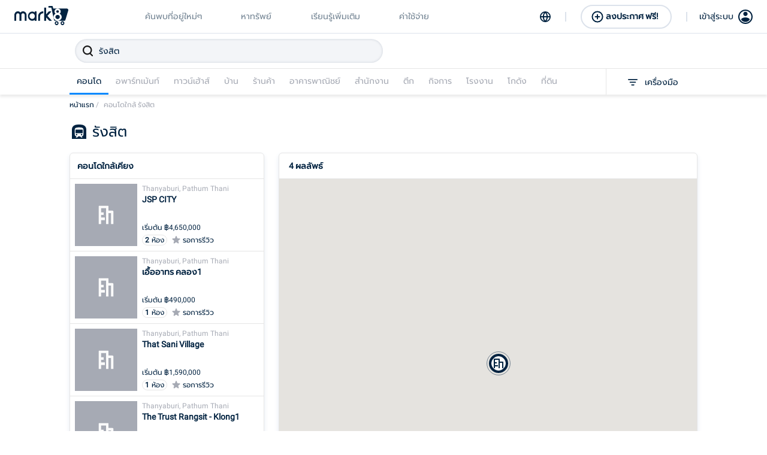

--- FILE ---
content_type: text/html; charset=utf-8
request_url: https://mark8.co/search?q=%E0%B8%A3%E0%B8%B1%E0%B8%87%E0%B8%AA%E0%B8%B4%E0%B8%95&type=landmark&typeoffer=any&category=condo
body_size: 12930
content:
<!DOCTYPE html><html><head><meta name="google" content="notranslate"/><script src="https://static.line-scdn.net/liff/edge/2/sdk.js" type="f45cf05f89d2dd9afcd5f1f0-text/javascript"></script><link rel="stylesheet" href="https://cdnjs.cloudflare.com/ajax/libs/animate.css/3.5.2/animate.min.css"/><link rel="stylesheet" href="https://cdnjs.cloudflare.com/ajax/libs/font-awesome/5.15.3/css/all.min.css" integrity="sha512-iBBXm8fW90+nuLcSKlbmrPcLa0OT92xO1BIsZ+ywDWZCvqsWgccV3gFoRBv0z+8dLJgyAHIhR35VZc2oM/gI1w==" crossorigin="anonymous" referrerPolicy="no-referrer"/><link rel="stylesheet" type="text/css" href="https://cdnjs.cloudflare.com/ajax/libs/slick-carousel/1.6.0/slick.min.css"/><link rel="stylesheet" type="text/css" href="https://cdnjs.cloudflare.com/ajax/libs/slick-carousel/1.6.0/slick-theme.min.css"/><meta charSet="utf-8"/><meta name="viewport" content="width=device-width,initial-scale=1,user-scalable=no,viewport-fit=cover"/><meta http-equiv="cache-control" content="no-cache"/><meta http-equiv="expires" content="0"/><meta http-equiv="pragma" content="no-cache"/><meta name="google" content="notranslate"/><title>mark8 | รังสิต</title><meta name="description" content="ค้นหาคอนโดที่ใช่สำหรับคุณ แถว รังสิต"/><meta name="keywords" content=""/><meta name="author" content="Mark8"/><meta property="og:site_name" content="mark8.co"/><meta property="og:title" content="mark8 | รังสิต"/><meta property="og:url" content="https://mark8.co/search?q=รังสิต"/><meta property="og:image" content="http://storage.googleapis.com/m8-prod.appspot.com/image%2Fmark8-meta-tag.jpg"/><meta property="og:description" content="ค้นหาคอนโดที่ใช่สำหรับคุณ แถว รังสิต"/><meta property="og:type" content="website"/><meta property="og:image:width" content="1200"/><meta property="og:image:height" content="630"/><meta name="twitter:title" content="mark8 | รังสิต"/><meta name="twitter:description" content="ค้นหาคอนโดที่ใช่สำหรับคุณ แถว รังสิต"/><meta name="twitter:image" content="http://storage.googleapis.com/m8-prod.appspot.com/image%2Fmark8-meta-tag.jpg"/><meta name="twitter:card" content="summary_large_image"/><link rel="alternate" hrefLang="th" href="https://www.mark8.co"/><link rel="icon" type="image/png" href="/static/logo/mark8_icon.ico" sizes="16x16"/><link rel="icon" type="image/png" href="/static/logo/mark8_icon.ico" sizes="32x32"/><link rel="apple-touch-icon" href="/static/logo/mark8_icon.ico"/><link rel="apple-touch-icon" sizes="180x180" href="/static/logo/mark8_icon.ico"/><link rel="mask-icon" href="/static/logo/mark8_icon.ico" color="#002240"/><link rel="shortcut icon" href="/static/logo/mark8_icon.ico"/><meta name="theme-color" content="#002240"/><meta name="robots" content="index, follow"/><meta name="next-head-count" content="31"/><link rel="preload" href="/_next/static/css/bfd27588552ee265.css" as="style"/><link rel="stylesheet" href="/_next/static/css/bfd27588552ee265.css" data-n-g=""/><link rel="preload" href="/_next/static/css/30f80ed2b543beef.css" as="style"/><link rel="stylesheet" href="/_next/static/css/30f80ed2b543beef.css" data-n-p=""/><noscript data-n-css=""></noscript><script defer="" nomodule="" src="/_next/static/chunks/polyfills-5cd94c89d3acac5f.js" type="f45cf05f89d2dd9afcd5f1f0-text/javascript"></script><script src="/_next/static/chunks/webpack-41a6fb27b367875e.js" defer="" type="f45cf05f89d2dd9afcd5f1f0-text/javascript"></script><script src="/_next/static/chunks/main-d0f5900d7f0f87a9.js" defer="" type="f45cf05f89d2dd9afcd5f1f0-text/javascript"></script><script src="/_next/static/chunks/framework-5c1a90136bbc6108.js" defer="" type="f45cf05f89d2dd9afcd5f1f0-text/javascript"></script><script src="/_next/static/chunks/pages/_app-16d614d5b3a7276c.js" defer="" type="f45cf05f89d2dd9afcd5f1f0-text/javascript"></script><script src="/_next/static/chunks/29107295-6897908d5a7c7dbe.js" defer="" type="f45cf05f89d2dd9afcd5f1f0-text/javascript"></script><script src="/_next/static/chunks/75fc9c18-dbea95b340aace72.js" defer="" type="f45cf05f89d2dd9afcd5f1f0-text/javascript"></script><script src="/_next/static/chunks/186-49bafc1f47c68750.js" defer="" type="f45cf05f89d2dd9afcd5f1f0-text/javascript"></script><script src="/_next/static/chunks/9995-db43b320259d7d43.js" defer="" type="f45cf05f89d2dd9afcd5f1f0-text/javascript"></script><script src="/_next/static/chunks/3047-8c08f68dd1d40099.js" defer="" type="f45cf05f89d2dd9afcd5f1f0-text/javascript"></script><script src="/_next/static/chunks/9797-6baff6d5bcb8a9a7.js" defer="" type="f45cf05f89d2dd9afcd5f1f0-text/javascript"></script><script src="/_next/static/chunks/2679-41123c9ae4230376.js" defer="" type="f45cf05f89d2dd9afcd5f1f0-text/javascript"></script><script src="/_next/static/chunks/3082-6371349e5f73a1a3.js" defer="" type="f45cf05f89d2dd9afcd5f1f0-text/javascript"></script><script src="/_next/static/chunks/2103-ca1904cbb8e36a44.js" defer="" type="f45cf05f89d2dd9afcd5f1f0-text/javascript"></script><script src="/_next/static/chunks/6030-f112a999bf151e8b.js" defer="" type="f45cf05f89d2dd9afcd5f1f0-text/javascript"></script><script src="/_next/static/chunks/968-6623dcd67b451cd2.js" defer="" type="f45cf05f89d2dd9afcd5f1f0-text/javascript"></script><script src="/_next/static/chunks/8005-9a6768cb4916d060.js" defer="" type="f45cf05f89d2dd9afcd5f1f0-text/javascript"></script><script src="/_next/static/chunks/2512-233d5af1b6a53e60.js" defer="" type="f45cf05f89d2dd9afcd5f1f0-text/javascript"></script><script src="/_next/static/chunks/9892-1d1215b32bbdcaa1.js" defer="" type="f45cf05f89d2dd9afcd5f1f0-text/javascript"></script><script src="/_next/static/chunks/6453-e8523d5b8c7291bb.js" defer="" type="f45cf05f89d2dd9afcd5f1f0-text/javascript"></script><script src="/_next/static/chunks/4368-26251e92a7b825ea.js" defer="" type="f45cf05f89d2dd9afcd5f1f0-text/javascript"></script><script src="/_next/static/chunks/2-f1ce0ce635586a5e.js" defer="" type="f45cf05f89d2dd9afcd5f1f0-text/javascript"></script><script src="/_next/static/chunks/10-39b89024a30535a6.js" defer="" type="f45cf05f89d2dd9afcd5f1f0-text/javascript"></script><script src="/_next/static/chunks/5433-835e317e8a20d000.js" defer="" type="f45cf05f89d2dd9afcd5f1f0-text/javascript"></script><script src="/_next/static/chunks/9921-f114747ed43e106b.js" defer="" type="f45cf05f89d2dd9afcd5f1f0-text/javascript"></script><script src="/_next/static/chunks/1111-22e95d37cf97bad1.js" defer="" type="f45cf05f89d2dd9afcd5f1f0-text/javascript"></script><script src="/_next/static/chunks/6664-acf5f1d3368ff1e1.js" defer="" type="f45cf05f89d2dd9afcd5f1f0-text/javascript"></script><script src="/_next/static/chunks/4086-62c851df26252002.js" defer="" type="f45cf05f89d2dd9afcd5f1f0-text/javascript"></script><script src="/_next/static/chunks/5417-f0deb662a51a44ea.js" defer="" type="f45cf05f89d2dd9afcd5f1f0-text/javascript"></script><script src="/_next/static/chunks/2371-ec04dd28c318edb8.js" defer="" type="f45cf05f89d2dd9afcd5f1f0-text/javascript"></script><script src="/_next/static/chunks/4405-eb3565dab581ff7d.js" defer="" type="f45cf05f89d2dd9afcd5f1f0-text/javascript"></script><script src="/_next/static/chunks/pages/search-583fe0e6b79db816.js" defer="" type="f45cf05f89d2dd9afcd5f1f0-text/javascript"></script><script src="/_next/static/T-MFv761s9KjyUHtcrEQI/_buildManifest.js" defer="" type="f45cf05f89d2dd9afcd5f1f0-text/javascript"></script><script src="/_next/static/T-MFv761s9KjyUHtcrEQI/_ssgManifest.js" defer="" type="f45cf05f89d2dd9afcd5f1f0-text/javascript"></script><script src="/_next/static/T-MFv761s9KjyUHtcrEQI/_middlewareManifest.js" defer="" type="f45cf05f89d2dd9afcd5f1f0-text/javascript"></script><style id="__jsx-2653139097">#nprogress{pointer-events:none;}#nprogress .bar{background:#29D;position:fixed;z-index:1031;top:0;left:0;width:100%;height:3px;}#nprogress .peg{display:block;position:absolute;right:0px;width:100px;height:100%;box-shadow:0 0 10px #29D,0 0 5px #29D;opacity:1;-webkit-transform:rotate(3deg) translate(0px,-4px);-ms-transform:rotate(3deg) translate(0px,-4px);-webkit-transform:rotate(3deg) translate(0px,-4px);-ms-transform:rotate(3deg) translate(0px,-4px);transform:rotate(3deg) translate(0px,-4px);}#nprogress .spinner{display:"block";position:fixed;z-index:1031;top:15px;right:15px;}#nprogress .spinner-icon{width:18px;height:18px;box-sizing:border-box;border:solid 2px transparent;border-top-color:#29D;border-left-color:#29D;border-radius:50%;-webkit-animation:nprogresss-spinner 400ms linear infinite;-webkit-animation:nprogress-spinner 400ms linear infinite;animation:nprogress-spinner 400ms linear infinite;}.nprogress-custom-parent{overflow:hidden;position:relative;}.nprogress-custom-parent #nprogress .spinner,.nprogress-custom-parent #nprogress .bar{position:absolute;}@-webkit-keyframes nprogress-spinner{0%{-webkit-transform:rotate(0deg);}100%{-webkit-transform:rotate(360deg);}}@-webkit-keyframes nprogress-spinner{0%{-webkit-transform:rotate(0deg);-ms-transform:rotate(0deg);transform:rotate(0deg);}100%{-webkit-transform:rotate(360deg);-ms-transform:rotate(360deg);transform:rotate(360deg);}}@keyframes nprogress-spinner{0%{-webkit-transform:rotate(0deg);-ms-transform:rotate(0deg);transform:rotate(0deg);}100%{-webkit-transform:rotate(360deg);-ms-transform:rotate(360deg);transform:rotate(360deg);}}</style><style data-styled="" data-styled-version="5.3.3">.gzlbSa{position:relative;}/*!sc*/
data-styled.g1[id="Footer__Container-sc-1ploji2-0"]{content:"gzlbSa,"}/*!sc*/
.ZYrGU{position:relative;padding:24px 0;background:#e8ecf0;}/*!sc*/
@media only screen and (max-width:769px){.ZYrGU{padding:24px;}}/*!sc*/
.ZYrGU .wrapper-detail-mark8{margin:0 auto;max-width:1048px;position:relative;display:-webkit-box;display:-webkit-flex;display:-ms-flexbox;display:flex;-webkit-flex-direction:row;-ms-flex-direction:row;flex-direction:row;}/*!sc*/
@media only screen and (max-width:769px){.ZYrGU .wrapper-detail-mark8{-webkit-flex-direction:column;-ms-flex-direction:column;flex-direction:column;}}/*!sc*/
.ZYrGU .wrapper-detail-mark8 .mark8{-webkit-flex:1;-ms-flex:1;flex:1;margin-right:24px;}/*!sc*/
.ZYrGU .wrapper-detail-mark8 .mark8 img{margin-bottom:4px;}/*!sc*/
.ZYrGU .wrapper-detail-mark8 .mark8 p{font-weight:normal;font-size:14px;line-height:24px;margin:0;color:#002240;}/*!sc*/
.ZYrGU .wrapper-detail-mark8 .mark8 p a{color:#0089ff;}/*!sc*/
@media only screen and (max-width:769px){.ZYrGU .wrapper-detail-mark8 .mark8{margin:0 0 24px 0;}}/*!sc*/
.ZYrGU .wrapper-detail-mark8 .our-service{-webkit-flex:1;-ms-flex:1;flex:1;}/*!sc*/
.ZYrGU .wrapper-detail-mark8 .our-service h1{font-weight:bold;font-size:14px;line-height:16px;margin:0 0 12px 0;color:#002240;}/*!sc*/
.ZYrGU .wrapper-detail-mark8 .our-service .wrapper-menu{display:-webkit-box;display:-webkit-flex;display:-ms-flexbox;display:flex;-webkit-flex-direction:row;-ms-flex-direction:row;flex-direction:row;font-size:14px;line-height:24px;color:#a6aab4;}/*!sc*/
.ZYrGU .wrapper-detail-mark8 .our-service .wrapper-menu .wrapper-menu-mark8{-webkit-flex:1;-ms-flex:1;flex:1;display:-webkit-box;display:-webkit-flex;display:-ms-flexbox;display:flex;-webkit-flex-direction:row;-ms-flex-direction:row;flex-direction:row;}/*!sc*/
@media only screen and (max-width:769px){.ZYrGU .wrapper-detail-mark8 .our-service .wrapper-menu .wrapper-menu-mark8{-webkit-flex-direction:column;-ms-flex-direction:column;flex-direction:column;}}/*!sc*/
.ZYrGU .wrapper-detail-mark8 .our-service .wrapper-menu .wrapper-menu-mark8 .menu-main{-webkit-flex:1;-ms-flex:1;flex:1;position:relative;display:-webkit-box;display:-webkit-flex;display:-ms-flexbox;display:flex;-webkit-flex-direction:column;-ms-flex-direction:column;flex-direction:column;}/*!sc*/
.ZYrGU .wrapper-detail-mark8 .our-service .wrapper-menu .wrapper-menu-mark8 .menu-main a{margin-bottom:16px;}/*!sc*/
.ZYrGU .wrapper-detail-mark8 .our-service .wrapper-menu .wrapper-menu-mark8 .menu-main a:last-child{margin-bottom:0;}/*!sc*/
.ZYrGU .wrapper-detail-mark8 .our-service .wrapper-menu .wrapper-menu-mark8 .menu-create{-webkit-flex:1;-ms-flex:1;flex:1;position:relative;display:-webkit-box;display:-webkit-flex;display:-ms-flexbox;display:flex;-webkit-flex-direction:column;-ms-flex-direction:column;flex-direction:column;}/*!sc*/
@media only screen and (max-width:769px){.ZYrGU .wrapper-detail-mark8 .our-service .wrapper-menu .wrapper-menu-mark8 .menu-create{margin-top:16px;}}/*!sc*/
.ZYrGU .wrapper-detail-mark8 .our-service .wrapper-menu .wrapper-menu-mark8 .menu-create a{margin-bottom:16px;}/*!sc*/
.ZYrGU .wrapper-detail-mark8 .our-service .wrapper-menu .wrapper-menu-mark8 .menu-create a:last-child{margin-bottom:0;}/*!sc*/
.ZYrGU .wrapper-detail-mark8 .our-service .wrapper-menu .wrapper-menu-signin{-webkit-flex:1;-ms-flex:1;flex:1;position:relative;display:-webkit-box;display:-webkit-flex;display:-ms-flexbox;display:flex;-webkit-flex-direction:column;-ms-flex-direction:column;flex-direction:column;}/*!sc*/
.ZYrGU .wrapper-detail-mark8 .our-service .wrapper-menu .wrapper-menu-signin a{margin-bottom:16px;}/*!sc*/
.ZYrGU .wrapper-detail-mark8 .our-service .wrapper-menu .wrapper-menu-signin a:last-child{margin-bottom:0;}/*!sc*/
data-styled.g2[id="Footer__DetailMark8-sc-1ploji2-1"]{content:"ZYrGU,"}/*!sc*/
.EDWyJ{position:relative;padding:24px 0;background:#002240;}/*!sc*/
.EDWyJ .wrapper-catagories-recommend{margin:0 auto;max-width:1048px;font-size:14px;line-height:24px;color:#a6aab4;display:-webkit-box;display:-webkit-flex;display:-ms-flexbox;display:flex;-webkit-flex-direction:row;-ms-flex-direction:row;flex-direction:row;}/*!sc*/
@media only screen and (max-width:769px){.EDWyJ .wrapper-catagories-recommend{-webkit-flex-direction:column;-ms-flex-direction:column;flex-direction:column;padding:24px 24px 0 24px;}}/*!sc*/
.EDWyJ .wrapper-catagories-recommend .wrapper-station-line > h1,.EDWyJ .wrapper-catagories-recommend .wrapper-district > h1{font-weight:bold;font-size:14px;line-height:16px;margin:0 0 22px 0;color:#ffffff;}/*!sc*/
.EDWyJ .wrapper-catagories-recommend .wrapper-station-line{position:relative;margin-right:24px;}/*!sc*/
@media only screen and (max-width:769px){.EDWyJ .wrapper-catagories-recommend .wrapper-station-line{margin-right:0;margin-bottom:24px;}}/*!sc*/
.EDWyJ .wrapper-catagories-recommend .wrapper-station-line .wrapper-station .item{position:relative;padding:12px 34px 12px 0;margin:0 0 12px 0;font-size:14px;line-height:16px;color:#ffffff;display:-webkit-box;display:-webkit-flex;display:-ms-flexbox;display:flex;-webkit-align-items:center;-webkit-box-align:center;-ms-flex-align:center;align-items:center;}/*!sc*/
.EDWyJ .wrapper-catagories-recommend .wrapper-station-line .wrapper-station .item img{margin-right:8px;}/*!sc*/
.EDWyJ .wrapper-catagories-recommend .wrapper-station-line .wrapper-station .item .expand-more{-webkit-transition:all 200ms;transition:all 200ms;margin:0;position:absolute;right:0;}/*!sc*/
.EDWyJ .wrapper-catagories-recommend .wrapper-station-line .wrapper-station .item:last-child{margin:0;}/*!sc*/
.EDWyJ .wrapper-catagories-recommend .wrapper-station-line .wrapper-station .item.active .expand-more{-webkit-transition:all 200ms;transition:all 200ms;-webkit-transform:rotate(180deg);-ms-transform:rotate(180deg);transform:rotate(180deg);}/*!sc*/
.EDWyJ .wrapper-catagories-recommend .wrapper-station-line .wrapper-station .sub-item{margin:8px 0;}/*!sc*/
.EDWyJ .wrapper-catagories-recommend .wrapper-station-line .wrapper-station .sub-item a{display:block;margin:0 0 8px 0;}/*!sc*/
.EDWyJ .wrapper-catagories-recommend .wrapper-district{-webkit-flex:1;-ms-flex:1;flex:1;position:relative;}/*!sc*/
.EDWyJ .wrapper-catagories-recommend .wrapper-district .box-group-district{display:-webkit-box;display:-webkit-flex;display:-ms-flexbox;display:flex;-webkit-flex-direction:row;-ms-flex-direction:row;flex-direction:row;}/*!sc*/
@media only screen and (max-width:769px){.EDWyJ .wrapper-catagories-recommend .wrapper-district .box-group-district{-webkit-flex-direction:column;-ms-flex-direction:column;flex-direction:column;}}/*!sc*/
.EDWyJ .wrapper-catagories-recommend .wrapper-district .box-district{-webkit-flex:1;-ms-flex:1;flex:1;position:relative;display:-webkit-box;display:-webkit-flex;display:-ms-flexbox;display:flex;-webkit-flex-direction:row;-ms-flex-direction:row;flex-direction:row;}/*!sc*/
@media only screen and (max-width:769px){.EDWyJ .wrapper-catagories-recommend .wrapper-district .box-district{margin-bottom:30px;}}/*!sc*/
.EDWyJ .wrapper-catagories-recommend .wrapper-district .box-district a{display:block;margin-bottom:8px;}/*!sc*/
.EDWyJ .wrapper-catagories-recommend .wrapper-district .box-district .left{-webkit-flex:1;-ms-flex:1;flex:1;}/*!sc*/
.EDWyJ .wrapper-catagories-recommend .wrapper-district .box-district .right{-webkit-flex:1;-ms-flex:1;flex:1;}/*!sc*/
.EDWyJ .wrapper-catagories-recommend .wrapper-district .box-district:last-child{-webkit-flex:0;-ms-flex:0;flex:0;}/*!sc*/
data-styled.g3[id="Footer__CatagoriesRecommend-sc-1ploji2-2"]{content:"EDWyJ,"}/*!sc*/
.chfnXE{margin:0 auto;max-width:1048px;font-size:14px;line-height:16px;color:#a6aab4;display:-webkit-box;display:-webkit-flex;display:-ms-flexbox;display:flex;-webkit-flex-direction:row;-ms-flex-direction:row;flex-direction:row;-webkit-align-items:center;-webkit-box-align:center;-ms-flex-align:center;align-items:center;border-top:1px solid #e5e5e5;margin-top:30px;padding:36px 0;}/*!sc*/
@media only screen and (max-width:769px){.chfnXE{-webkit-flex-direction:column-reverse;-ms-flex-direction:column-reverse;flex-direction:column-reverse;-webkit-align-items:flex-start;-webkit-box-align:flex-start;-ms-flex-align:flex-start;align-items:flex-start;margin:0 24px;padding:24px 0;}}/*!sc*/
.chfnXE .left{-webkit-flex:1;-ms-flex:1;flex:1;}/*!sc*/
@media only screen and (max-width:769px){.chfnXE .left{margin-top:24px;}}/*!sc*/
.chfnXE .right{-webkit-flex:1;-ms-flex:1;flex:1;display:-webkit-box;display:-webkit-flex;display:-ms-flexbox;display:flex;-webkit-flex-direction:row;-ms-flex-direction:row;flex-direction:row;-webkit-box-pack:end;-webkit-justify-content:flex-end;-ms-flex-pack:end;justify-content:flex-end;-webkit-align-items:center;-webkit-box-align:center;-ms-flex-align:center;align-items:center;}/*!sc*/
@media only screen and (max-width:769px){.chfnXE .right{-webkit-flex-direction:column;-ms-flex-direction:column;flex-direction:column;width:100%;}}/*!sc*/
@media only screen and (max-width:769px){.chfnXE .right .note-line{width:100%;}}/*!sc*/
.chfnXE .right .button-add-line{margin-left:80px;display:-webkit-box;display:-webkit-flex;display:-ms-flexbox;display:flex;-webkit-align-items:center;-webkit-box-align:center;-ms-flex-align:center;align-items:center;background:#00c300;border-radius:6px;}/*!sc*/
@media only screen and (max-width:769px){.chfnXE .right .button-add-line{margin-top:16px;margin-left:0;width:100%;}}/*!sc*/
.chfnXE .right .button-add-line .icon-line{display:-webkit-box;display:-webkit-flex;display:-ms-flexbox;display:flex;padding:8px;border-right:1px solid #00b300;}/*!sc*/
.chfnXE .right .button-add-line .add-friend{font-weight:bold;font-size:14px;line-height:16px;color:#ffffff;padding:0 14px;}/*!sc*/
@media only screen and (max-width:769px){.chfnXE .right .button-add-line .add-friend{text-align:center;width:100%;}}/*!sc*/
data-styled.g4[id="Footer__PolicyAndAddLine-sc-1ploji2-3"]{content:"chfnXE,"}/*!sc*/
.jOslKQ{position:relative;font-size:14px;line-height:16px;display:-webkit-box;display:-webkit-flex;display:-ms-flexbox;display:flex;-webkit-align-items:center;-webkit-box-align:center;-ms-flex-align:center;align-items:center;text-align:center;-webkit-box-pack:center;-webkit-justify-content:center;-ms-flex-pack:center;justify-content:center;color:#a6aab4;padding:20px;background:#00172b;}/*!sc*/
data-styled.g5[id="Footer__Copyright-sc-1ploji2-4"]{content:"jOslKQ,"}/*!sc*/
.gSWKxE{position:relative;display:block;z-index:30;margin:8px 0 0 0;list-style:none;overflow:hidden;padding:0;}/*!sc*/
@media only screen and (max-width:769px){.gSWKxE{display:none;}}/*!sc*/
.gSWKxE li{float:left;}/*!sc*/
.gSWKxE li a{position:relative;-webkit-text-decoration:none;text-decoration:none;padding-right:8px;background:transparent;display:block;float:left;font-weight:500;font-size:12px;line-height:19px;color:#002240;}/*!sc*/
.gSWKxE li a span{color:#a6aab4;}/*!sc*/
data-styled.g6[id="BreadCrumb__BoxBreadcrumb-sc-onbydf-0"]{content:"gSWKxE,"}/*!sc*/
.fjnYZp{background:none;font-size:14px;line-height:16px;color:#002240;width:100%;box-sizing:border-box;padding:12px 12px 12px 40px;}/*!sc*/
.fjnYZp::-webkit-input-placeholder{color:#a6aab4;font-weight:normal;}/*!sc*/
.fjnYZp::-moz-placeholder{color:#a6aab4;font-weight:normal;}/*!sc*/
.fjnYZp:-ms-input-placeholder{color:#a6aab4;font-weight:normal;}/*!sc*/
.fjnYZp::placeholder{color:#a6aab4;font-weight:normal;}/*!sc*/
data-styled.g7[id="InputSearch__InputBox-sc-19snj73-0"]{content:"fjnYZp,"}/*!sc*/
.bSyWCa{position:relative;width:20px;height:20px;-webkit-transform:all 200ms;-ms-transform:all 200ms;transform:all 200ms;}/*!sc*/
.bSyWCa:before,.bSyWCa:after{position:absolute;left:8px;content:" ";height:20px;width:2px;background-color:#ffffff;}/*!sc*/
.bSyWCa:before{-webkit-transform:rotate(45deg);-ms-transform:rotate(45deg);transform:rotate(45deg);}/*!sc*/
.bSyWCa:after{-webkit-transform:rotate(-45deg);-ms-transform:rotate(-45deg);transform:rotate(-45deg);}/*!sc*/
data-styled.g8[id="IconClose__Container-sc-1b3lqn6-0"]{content:"bSyWCa,"}/*!sc*/
.hUpDDD{position:-webkit-sticky;position:sticky;top:0;z-index:50;-webkit-transition:all 300ms;transition:all 300ms;border-bottom:none;background-color:#ffffff;margin-bottom:0;}/*!sc*/
@media only screen and (max-width:769px){.hUpDDD{z-index:60;}}/*!sc*/
@media only screen and (max-width:769px){.hUpDDD{border:none;box-shadow:none;border-radius:48px;margin-bottom:0;}}/*!sc*/
data-styled.g122[id="SearchBar__Container-sc-12artkl-0"]{content:"hUpDDD,"}/*!sc*/
.BBJbx{position:relative;max-width:1048px;margin:0 auto;}/*!sc*/
data-styled.g123[id="SearchBar__WrapperSearchBar-sc-12artkl-1"]{content:"BBJbx,"}/*!sc*/
.eFauRA{position:relative;background:#ffffff;-webkit-transition:all 300ms;transition:all 300ms;border:1px solid #ffffff;box-sizing:border-box;box-shadow:none;border-radius:48px;padding:8px 50% 8px 8px;display:-webkit-box;display:-webkit-flex;display:-ms-flexbox;display:flex;-webkit-flex-direction:row;-ms-flex-direction:row;flex-direction:row;-webkit-align-items:center;-webkit-box-align:center;-ms-flex-align:center;align-items:center;z-index:35;}/*!sc*/
@media only screen and (max-width:769px){.eFauRA{top:0;border-radius:0px;padding:8px;box-shadow:none;border:none;}}/*!sc*/
data-styled.g124[id="SearchBar__BoxSearchBar-sc-12artkl-2"]{content:"eFauRA,"}/*!sc*/
.jZedqi{-webkit-flex:1;-ms-flex:1;flex:1;position:relative;padding:0;display:-webkit-box;display:-webkit-flex;display:-ms-flexbox;display:flex;-webkit-align-items:center;-webkit-box-align:center;-ms-flex-align:center;align-items:center;overflow:hidden;-webkit-transition:all 300ms;transition:all 300ms;}/*!sc*/
@media only screen and (max-width:769px){.jZedqi{padding:0;}}/*!sc*/
data-styled.g126[id="SearchBar__BoxSearchInputAndFilter-sc-12artkl-4"]{content:"jZedqi,"}/*!sc*/
.dnCbbV{position:relative;border-radius:6px;-webkit-flex:1;-ms-flex:1;flex:1;background-color:#f3f5f8;border-radius:24px;background:#f3f5f8;box-shadow:inset 0px 0px 4px rgba(0,34,64,0.16);-webkit-transition:all 200ms;transition:all 200ms;display:-webkit-box;display:-webkit-flex;display:-ms-flexbox;display:flex;-webkit-align-items:center;-webkit-box-align:center;-ms-flex-align:center;align-items:center;}/*!sc*/
.dnCbbV:hover,.dnCbbV:focus{box-shadow:inset 0px 0px 4px rgba(0,137,255);}/*!sc*/
.dnCbbV .wrap-input{position:relative;-webkit-flex:1;-ms-flex:1;flex:1;}/*!sc*/
.dnCbbV .wrap-input .wrapper-icon-close{position:absolute;right:10px;top:10px;}/*!sc*/
@media only screen and (max-width:769px){.dnCbbV{margin-right:0;}}/*!sc*/
.dnCbbV .icon{position:absolute;top:8px;left:10px;-webkit-filter:invert(30%) grayscale(100%) brightness(70%) contrast(4);filter:invert(30%) grayscale(100%) brightness(70%) contrast(4);}/*!sc*/
data-styled.g127[id="SearchBar__BoxInputSearch-sc-12artkl-5"]{content:"dnCbbV,"}/*!sc*/
.dFeSQI{position:relative;max-width:1048px;margin:0 auto;margin-bottom:16px;}/*!sc*/
data-styled.g128[id="SearchBar__WrapperBreadcrumb-sc-12artkl-6"]{content:"dFeSQI,"}/*!sc*/
.kpxUTb{z-index:11;position:relative;border-top:1px solid #e5e5e5;background:#ffffff;box-shadow:0px 4px 4px rgba(0,0,0,0.08);-webkit-transition:all 200ms;transition:all 200ms;opacity:1;}/*!sc*/
.kpxUTb .wrapper{position:relative;max-width:1048px;margin:0 auto;padding-right:70px;}/*!sc*/
.kpxUTb .wrapper .action-filter{position:absolute;right:0;top:0;height:100%;background:#ffffff;z-index:2;padding:0 32px;display:-webkit-box;display:-webkit-flex;display:-ms-flexbox;display:flex;-webkit-align-items:center;-webkit-box-align:center;-ms-flex-align:center;align-items:center;border-left:1px solid #e5e5e5;cursor:pointer;}/*!sc*/
@media only screen and (max-width:769px){.kpxUTb .wrapper .action-filter{padding:0 24px;}}/*!sc*/
.kpxUTb .wrapper .action-filter img{margin-right:8px;}/*!sc*/
@media only screen and (max-width:769px){.kpxUTb .wrapper .action-filter img{margin-right:0;}}/*!sc*/
.kpxUTb .wrapper .action-filter span{font-weight:500;font-size:14px;line-height:16px;color:#002240;}/*!sc*/
@media only screen and (max-width:769px){.kpxUTb .wrapper .action-filter span{display:none;}}/*!sc*/
.kpxUTb .wrapper .action-filter .icon-close{display:none;}/*!sc*/
.kpxUTb .wrapper .action-filter.close{background:#002240;-webkit-transition:all 200ms;transition:all 200ms;padding:0 64px;}/*!sc*/
.kpxUTb .wrapper .action-filter.close .icon-close{display:block;}/*!sc*/
@media only screen and (max-width:769px){.kpxUTb .wrapper .action-filter.close{padding:0 32px;}}/*!sc*/
.kpxUTb .wrapper .action-filter.close img,.kpxUTb .wrapper .action-filter.close span{display:none;}/*!sc*/
data-styled.g129[id="SearchBar__WrapperSelectType-sc-12artkl-7"]{content:"kpxUTb,"}/*!sc*/
.libOSU{position:relative;display:-webkit-box;display:-webkit-flex;display:-ms-flexbox;display:flex;-webkit-align-items:center;-webkit-box-align:center;-ms-flex-align:center;align-items:center;white-space:nowrap;overflow-x:scroll;overflow-y:hidden;}/*!sc*/
.libOSU div{cursor:pointer;font-weight:500;font-size:14px;line-height:16px;text-align:center;color:#a6aab4;padding:12px;border-bottom:3px solid transparent;-webkit-transition:all 200ms;transition:all 200ms;}/*!sc*/
.libOSU div:hover{color:#002240;border-bottom:3px solid #0089ff;}/*!sc*/
.libOSU .active{color:#002240;border-bottom:3px solid #0089ff;}/*!sc*/
data-styled.g130[id="SearchBar__BoxSelectTypeItems-sc-12artkl-8"]{content:"libOSU,"}/*!sc*/
.dnLFux{width:100%;height:100%;position:relative;-webkit-tap-highlight-color:transparent;}/*!sc*/
.dnLFux .icon_lang{display:-webkit-box;display:-webkit-flex;display:-ms-flexbox;display:flex;-webkit-align-items:center;-webkit-box-align:center;-ms-flex-align:center;align-items:center;-webkit-box-pack:center;-webkit-justify-content:center;-ms-flex-pack:center;justify-content:center;}/*!sc*/
.dnLFux img{width:18px;height:18px;cursor:pointer;}/*!sc*/
data-styled.g241[id="BoxSwitchLang__Container-sc-yez5yl-0"]{content:"dnLFux,"}/*!sc*/
.biCvzj{width:100%;height:56px;padding:0 24px;background:#ffffff;box-shadow:0px 2px 4px 1px rgba(0,0,0,0.08);display:-webkit-box;display:-webkit-flex;display:-ms-flexbox;display:flex;-webkit-align-items:center;-webkit-box-align:center;-ms-flex-align:center;align-items:center;border-bottom:1px solid #dce2eb;}/*!sc*/
data-styled.g248[id="NewNavbar__Container-sc-1rui9j1-0"]{content:"biCvzj,"}/*!sc*/
.ksknuZ{display:-webkit-box;display:-webkit-flex;display:-ms-flexbox;display:flex;-webkit-align-items:center;-webkit-box-align:center;-ms-flex-align:center;align-items:center;-webkit-box-flex:1;-webkit-flex-grow:1;-ms-flex-positive:1;flex-grow:1;max-width:700px;}/*!sc*/
data-styled.g249[id="NewNavbar__DivLeft-sc-1rui9j1-1"]{content:"ksknuZ,"}/*!sc*/
.ijGcuO{position:relative;display:-webkit-box;display:-webkit-flex;display:-ms-flexbox;display:flex;-webkit-box-pack:end;-webkit-justify-content:flex-end;-ms-flex-pack:end;justify-content:flex-end;-webkit-align-items:center;-webkit-box-align:center;-ms-flex-align:center;align-items:center;-webkit-box-flex:1;-webkit-flex-grow:1;-ms-flex-positive:1;flex-grow:1;}/*!sc*/
data-styled.g250[id="NewNavbar__DivRight-sc-1rui9j1-2"]{content:"ijGcuO,"}/*!sc*/
.dbNGZw{cursor:pointer;}/*!sc*/
@media only screen and (min-width:900px) and (max-width:1080px){.dbNGZw{padding-right:60px;}}/*!sc*/
@media only screen and (min-width:1080px){.dbNGZw{padding-right:120px;}}/*!sc*/
data-styled.g251[id="NewNavbar__BoxLogo-sc-1rui9j1-3"]{content:"dbNGZw,"}/*!sc*/
.joKkNQ{display:-webkit-box;display:-webkit-flex;display:-ms-flexbox;display:flex;-webkit-box-pack:justify;-webkit-justify-content:space-between;-ms-flex-pack:justify;justify-content:space-between;-webkit-align-items:center;-webkit-box-align:center;-ms-flex-align:center;align-items:center;-webkit-box-flex:1;-webkit-flex-grow:1;-ms-flex-positive:1;flex-grow:1;}/*!sc*/
.joKkNQ .menu{padding:0 8px;font-weight:500;font-size:14px;color:#738493;cursor:pointer;}/*!sc*/
@media only screen and (max-width:769px){.joKkNQ{display:none;}}/*!sc*/
data-styled.g252[id="NewNavbar__BoxMenu-sc-1rui9j1-4"]{content:"joKkNQ,"}/*!sc*/
.hEQnra{margin:0 12px;}/*!sc*/
data-styled.g253[id="NewNavbar__BoxLang-sc-1rui9j1-5"]{content:"hEQnra,"}/*!sc*/
.iTEpet{margin:0 12px;width:152px;height:40px;background:#ffffff;border:2px solid #dce2eb;border-radius:24px;color:#002240;font-weight:bold;font-size:14px;display:-webkit-box;display:-webkit-flex;display:-ms-flexbox;display:flex;-webkit-align-items:center;-webkit-box-align:center;-ms-flex-align:center;align-items:center;-webkit-box-pack:center;-webkit-justify-content:center;-ms-flex-pack:center;justify-content:center;position:relative;overflow:hidden;-webkit-tap-highlight-color:transparent;}/*!sc*/
.iTEpet span{margin:4px;}/*!sc*/
@media only screen and (max-width:769px){.iTEpet{display:none;}}/*!sc*/
data-styled.g254[id="NewNavbar__BoxCreateListing-sc-1rui9j1-6"]{content:"iTEpet,"}/*!sc*/
.hpifXC{width:2px;height:16px;color:#dce2eb;background:#dce2eb;border:none;margin:0 12px;}/*!sc*/
@media only screen and (max-width:769px){.hpifXC{display:none;}}/*!sc*/
data-styled.g255[id="NewNavbar__BoxLine-sc-1rui9j1-7"]{content:"hpifXC,"}/*!sc*/
.bFKzvv{display:-webkit-box;display:-webkit-flex;display:-ms-flexbox;display:flex;-webkit-align-items:center;-webkit-box-align:center;-ms-flex-align:center;align-items:center;-webkit-box-pack:center;-webkit-justify-content:center;-ms-flex-pack:center;justify-content:center;cursor:pointer;position:relative;-webkit-tap-highlight-color:transparent;}/*!sc*/
.bFKzvv .text{margin:0 8px;color:#002240;font-weight:500;font-size:14px;}/*!sc*/
.bFKzvv .avatar{display:-webkit-box;display:-webkit-flex;display:-ms-flexbox;display:flex;-webkit-align-items:center;-webkit-box-align:center;-ms-flex-align:center;align-items:center;-webkit-box-pack:center;-webkit-justify-content:center;-ms-flex-pack:center;justify-content:center;}/*!sc*/
@media only screen and (max-width:769px){.bFKzvv{display:none;}}/*!sc*/
data-styled.g256[id="NewNavbar__BoxSignin-sc-1rui9j1-8"]{content:"bFKzvv,"}/*!sc*/
.QdwCc{position:-webkit-sticky;position:sticky;top:68px;background:#ffffff;box-shadow:0px 4px 8px #e7ecf4;border:1px solid #e5e5e5;width:325px;max-height:90vh;overflow:hidden;border-radius:6px;margin-right:24px;display:-webkit-box;display:-webkit-flex;display:-ms-flexbox;display:flex;-webkit-flex-direction:column;-ms-flex-direction:column;flex-direction:column;-webkit-box-pack:justify;-webkit-justify-content:space-between;-ms-flex-pack:justify;justify-content:space-between;}/*!sc*/
@media only screen and (max-width:769px){.QdwCc{position:relative;top:0;width:100%;max-height:100%;height:100%;margin-right:0;background:transparent;border:none;-webkit-box-pack:start;-webkit-justify-content:flex-start;-ms-flex-pack:start;justify-content:flex-start;box-shadow:none;}}/*!sc*/
data-styled.g282[id="BoxCondo__Container-sc-16skkpx-0"]{content:"QdwCc,"}/*!sc*/
.iyHQMW{position:relative;width:100%;height:100%;}/*!sc*/
data-styled.g318[id="CardMap__Container-sc-1res930-0"]{content:"iyHQMW,"}/*!sc*/
.hEnQVF{position:relative;-webkit-flex:1;-ms-flex:1;flex:1;border:1px solid #e5e5e5;border-radius:6px;box-shadow:0px 4px 8px #e7ecf4;background-color:#ffffff;display:-webkit-box;display:-webkit-flex;display:-ms-flexbox;display:flex;-webkit-flex-direction:column;-ms-flex-direction:column;flex-direction:column;height:90vh;}/*!sc*/
@media only screen and (max-width:769px){.hEnQVF{background-color:transparent;margin:0;width:100%;border:none;box-shadow:none;}}/*!sc*/
.hEnQVF .title{font-weight:500;font-size:14px;line-height:22px;display:-webkit-box;display:-webkit-flex;display:-ms-flexbox;display:flex;-webkit-align-items:center;-webkit-box-align:center;-ms-flex-align:center;align-items:center;padding:10px 16px;color:#002240;border-bottom:1px solid #e5e5e5;}/*!sc*/
@media only screen and (max-width:769px){.hEnQVF .title{display:none;}}/*!sc*/
.hEnQVF .title img{width:24px;height:24px;margin-right:8px;display:none;}/*!sc*/
@media only screen and (max-width:769px){.hEnQVF .title{padding:8px 0;}.hEnQVF .title img{display:initial;}}/*!sc*/
.hEnQVF .title span{font-weight:bold;margin-right:4px;}/*!sc*/
.hEnQVF .box-card-map{position:relative;-webkit-flex:1;-ms-flex:1;flex:1;position:relative;border-radius:0px 0px 6px 6px;}/*!sc*/
.hEnQVF .box-card-map .box-condo-detail{z-index:2;position:absolute;width:100%;bottom:10px;left:0;}/*!sc*/
.hEnQVF .box-card-map .box-condo-detail .wrapper-condo-detail{box-shadow:0px 0px 8px rgba(0,0,0,0.16);border-radius:6px;width:325px;margin:0 auto;}/*!sc*/
.hEnQVF .box-card-map .box-condo-detail .wrapper-condo-detail #condo-active{border-radius:6px;}/*!sc*/
data-styled.g320[id="BoxMap__Container-sc-tqq9bd-0"]{content:"hEnQVF,"}/*!sc*/
.cbjNJe{display:none;}/*!sc*/
@media only screen and (max-width:769px){.cbjNJe{position:fixed;bottom:100px;left:0;width:100%;display:-webkit-box;display:-webkit-flex;display:-ms-flexbox;display:flex;}.cbjNJe div{margin:0 auto;background:#002240;border-radius:24px;font-weight:bold;font-size:14px;line-height:22px;color:#f3f5f8;padding:4px 8px;z-index:1;display:-webkit-box;display:-webkit-flex;display:-ms-flexbox;display:flex;-webkit-align-items:center;-webkit-box-align:center;-ms-flex-align:center;align-items:center;cursor:pointer;box-shadow:0px 8px 32px rgba(0,34,64,0.32);}.cbjNJe div hr{margin:0 8px;background:#fff;height:15px;border:none;width:1px;}}/*!sc*/
data-styled.g321[id="BoxMap__BtnCloseMap-sc-tqq9bd-1"]{content:"cbjNJe,"}/*!sc*/
.jzVbwL{position:relative;padding:0 0 32px 0;max-width:1048px;margin:0 auto;}/*!sc*/
@media only screen and (max-width:769px){.jzVbwL{padding:0 0 60px 0;overflow-x:hidden;}}/*!sc*/
data-styled.g328[id="search__Container-sc-1cx8rvw-0"]{content:"jzVbwL,"}/*!sc*/
.cXPPue{position:relative;margin:16px 0;display:-webkit-box;display:-webkit-flex;display:-ms-flexbox;display:flex;-webkit-align-items:center;-webkit-box-align:center;-ms-flex-align:center;align-items:center;}/*!sc*/
@media only screen and (max-width:769px){.cXPPue{margin:0;}}/*!sc*/
.cXPPue img{margin-right:6px;}/*!sc*/
.cXPPue h1{margin:0;font-weight:500;font-size:24px;line-height:38px;color:#002240;}/*!sc*/
data-styled.g329[id="search__TitlePage-sc-1cx8rvw-1"]{content:"cXPPue,"}/*!sc*/
.evRjZe{position:relative;display:-webkit-box;display:-webkit-flex;display:-ms-flexbox;display:flex;-webkit-flex-direction:row;-ms-flex-direction:row;flex-direction:row;-webkit-align-items:flex-start;-webkit-box-align:flex-start;-ms-flex-align:flex-start;align-items:flex-start;}/*!sc*/
@media only screen and (max-width:769px){.evRjZe{-webkit-flex-direction:column;-ms-flex-direction:column;flex-direction:column;height:100%;}}/*!sc*/
data-styled.g330[id="search__WrapperPageSearch-sc-1cx8rvw-2"]{content:"evRjZe,"}/*!sc*/
.jibqdv{position:relative;}/*!sc*/
data-styled.g529[id="search__Container-sc-zkrqo4-0"]{content:"jibqdv,"}/*!sc*/
</style></head><body><div id="__next" data-reactroot=""><div class="search__Container-sc-zkrqo4-0 jibqdv"><nav class="NewNavbar__Container-sc-1rui9j1-0 biCvzj"><div class="NewNavbar__DivLeft-sc-1rui9j1-1 ksknuZ"><div class="NewNavbar__BoxLogo-sc-1rui9j1-3 dbNGZw"><a href="/"><img width="90" height="32" src="/static/logo/icn_navbar_mark8.svg" alt="mark8_logo" loading="lazy"/></a></div><div class="NewNavbar__BoxMenu-sc-1rui9j1-4 joKkNQ"><div class="menu"><a href="/discover"><span>ค้นพบที่อยู่ใหม่ๆ</span></a></div><div class="menu"><a href="/coagent"><span>หาทรัพย์</span></a></div><div class="menu"><a href="/learnmore"><span>เรียนรู้เพิ่มเติม</span></a></div><div class="menu"><a href="/pricing"><span>ค่าใช้จ่าย</span></a></div></div></div><div class="NewNavbar__DivRight-sc-1rui9j1-2 ijGcuO"><div class="NewNavbar__BoxLang-sc-1rui9j1-5 hEQnra"><div class="BoxSwitchLang__Container-sc-yez5yl-0 dnLFux"><div class="icon_lang"><img width="18" height="18" src="/static/logo/icn_lang.svg" alt="logo_language"/></div></div></div><hr class="NewNavbar__BoxLine-sc-1rui9j1-7 hpifXC"/><button id="initial_listing" class="NewNavbar__BoxCreateListing-sc-1rui9j1-6 iTEpet"><img src="/static/logo/icn_circleplus.svg" alt="create_listing"/><span>ลงประกาศ ฟรี!</span></button><hr class="NewNavbar__BoxLine-sc-1rui9j1-7 hpifXC"/><div class="NewNavbar__BoxSignin-sc-1rui9j1-8 bFKzvv"><div class="text"><span>เข้าสู่ระบบ</span></div><div class="avatar"><img src="/static/logo/icn_user_signin.svg" alt="signin"/></div></div></div></nav><div id="search-bar" class="SearchBar__Container-sc-12artkl-0 hUpDDD"><div class="SearchBar__WrapperSearchBar-sc-12artkl-1 BBJbx"><div id="box-search-bar" class="SearchBar__BoxSearchBar-sc-12artkl-2 eFauRA"><div id="box-search-filter" class="SearchBar__BoxSearchInputAndFilter-sc-12artkl-4 jZedqi"><div class="SearchBar__BoxInputSearch-sc-12artkl-5 dnCbbV"><div class="wrap-input"><img class="icon" src="/static/search/icon_input_search.svg" alt="search"/><input type="text" id="input-search-desktop" class="InputSearch__InputBox-sc-19snj73-0 fjnYZp input-search" placeholder="ชื่อคอนโด,ทำเล,BTS/MRT" autoComplete="off" value=""/></div></div></div></div></div></div><div class="SearchBar__WrapperSelectType-sc-12artkl-7 kpxUTb"><div class="wrapper"><div class="SearchBar__BoxSelectTypeItems-sc-12artkl-8 libOSU"><div class=" active">คอนโด</div><div class="">อพาร์ทเม้นท์</div><div class="">ทาวน์เฮ้าส์</div><div class="">บ้าน</div><div class="">ร้านค้า</div><div class="">อาคารพาณิชย์</div><div class="">สำนักงาน</div><div class="">ตึก</div><div class="">กิจการ</div><div class="">โรงงาน</div><div class="">โกดัง</div><div class="">ที่ดิน</div></div><div class="action-filter "><img src="/static/filter/icon_filter.svg" alt="filter"/><span>เครื่องมือ</span><div class="icon-close"><div class="IconClose__Container-sc-1b3lqn6-0 bSyWCa"></div></div></div></div></div><div class="SearchBar__WrapperBreadcrumb-sc-12artkl-6 dFeSQI"><ul class="BreadCrumb__BoxBreadcrumb-sc-onbydf-0 gSWKxE"><li><a href="/">หน้าแรก<!-- --> <span>/</span></a></li><li><a href="/search?q=%E0%B8%A3%E0%B8%B1%E0%B8%87%E0%B8%AA%E0%B8%B4%E0%B8%95"> <span>คอนโดใกล้ รังสิต</span></a></li></ul></div><div class="search__Container-sc-1cx8rvw-0 jzVbwL"><div class="search__TitlePage-sc-1cx8rvw-1 cXPPue"><img src="/static/pageSearch/icon_subway.svg" alt="subway"/><h1>รังสิต</h1></div><div class="search__WrapperPageSearch-sc-1cx8rvw-2 evRjZe"><div class="BoxCondo__Container-sc-16skkpx-0 QdwCc"></div><div class="BoxMap__Container-sc-tqq9bd-0 hEnQVF"><div class="title"><img src="/static/pageSearch/icon_title_home.svg" alt="title"/><span>0<!-- --> </span> </div><div class="box-card-map"><div class="CardMap__Container-sc-1res930-0 iyHQMW"><div style="width:100%;height:100%;margin:0;padding:0;position:relative"><div style="width:100%;height:100%;left:0;top:0;margin:0;padding:0;position:absolute"></div><div style="width:50%;height:50%;left:50%;top:50%;margin:0;padding:0;position:absolute"><div style="width:100%;height:100%;left:0;top:0;margin:0;padding:0;position:absolute"></div></div></div></div><div class="BoxMap__BtnCloseMap-sc-tqq9bd-1 cbjNJe"><div><span>ปิดแผนที่</span><hr/><img src="/static/search/icon_close.svg" alt="close"/></div></div></div></div></div></div><div class="Footer__Container-sc-1ploji2-0 gzlbSa"><div class="Footer__DetailMark8-sc-1ploji2-1 ZYrGU"><div class="wrapper-detail-mark8"><div class="mark8"><img src="/static/footer/icon_mark8.svg" alt="mark8"/><p>Welcome to Mark8 เข้าถึงลูกค้าได้ง่ายและสะดวกยิ่งขึ้น กับ มาร์กเอท<!-- --> <a href="/learnmore">Learn more</a></p></div><div class="our-service"><h1>our-service</h1><div class="wrapper-menu"><div class="wrapper-menu-mark8"><div class="menu-main"><a href="/coagent">Become an Agent</a><a href="/alllookingfor">Lookingfor</a><a>Connect with Line</a></div><div class="menu-create"><a href="/create">Create Listing</a><a href="/create">Create Looking for</a></div></div><div class="wrapper-menu-signin"><a>Sign In</a><a>Join Us</a></div></div></div></div></div><div class="Footer__CatagoriesRecommend-sc-1ploji2-2 EDWyJ"><div class="wrapper-catagories-recommend"><div class="wrapper-station-line"><h1>แนวรถไฟฟ้า</h1><div class="wrapper-station"><div class="item"><img src="/static/footer/icon_bts.svg" alt="bts"/> BTS</div><div class="item ">Sukhumvit Line<img src="/static/footer/icon_expand_more.svg" alt="expand_more" class="expand-more"/></div><div class="item ">Silom Line<img src="/static/footer/icon_expand_more.svg" alt="expand_more" class="expand-more"/></div><div class="item"><img src="/static/footer/icon_mrt.svg" alt="bts"/> MRT</div><div class="item ">Purple Line<img src="/static/footer/icon_expand_more.svg" alt="expand_more" class="expand-more"/></div><div class="item ">Blue Line<img src="/static/footer/icon_expand_more.svg" alt="expand_more" class="expand-more"/></div></div></div><div class="wrapper-district"><h1>Bangkok District</h1><div class="box-group-district"><div class="box-district"><div class="left"><a href="/search?q=%E0%B8%84%E0%B8%A5%E0%B8%AD%E0%B8%87%E0%B9%80%E0%B8%95%E0%B8%A2&amp;type=district">คลองเตย</a><a href="/search?q=%E0%B8%84%E0%B8%A5%E0%B8%AD%E0%B8%87%E0%B8%AA%E0%B8%B2%E0%B8%99&amp;type=district">คลองสาน</a><a href="/search?q=%E0%B8%84%E0%B8%A5%E0%B8%AD%E0%B8%87%E0%B8%AA%E0%B8%B2%E0%B8%A1%E0%B8%A7%E0%B8%B2&amp;type=district">คลองสามวา</a><a href="/search?q=%E0%B8%84%E0%B8%B1%E0%B8%99%E0%B8%99%E0%B8%B2%E0%B8%A2%E0%B8%B2%E0%B8%A7&amp;type=district">คันนายาว</a><a href="/search?q=%E0%B8%88%E0%B8%95%E0%B8%B8%E0%B8%88%E0%B8%B1%E0%B8%81%E0%B8%A3&amp;type=district">จตุจักร</a><a href="/search?q=%E0%B8%88%E0%B8%AD%E0%B8%A1%E0%B8%97%E0%B8%AD%E0%B8%87&amp;type=district">จอมทอง</a><a href="/search?q=%E0%B8%94%E0%B8%AD%E0%B8%99%E0%B9%80%E0%B8%A1%E0%B8%B7%E0%B8%AD%E0%B8%87&amp;type=district">ดอนเมือง</a><a href="/search?q=%E0%B8%94%E0%B8%B4%E0%B8%99%E0%B9%81%E0%B8%94%E0%B8%87&amp;type=district">ดินแดง</a><a href="/search?q=%E0%B8%94%E0%B8%B8%E0%B8%AA%E0%B8%B4%E0%B8%95&amp;type=district">ดุสิต</a><a href="/search?q=%E0%B8%95%E0%B8%A5%E0%B8%B4%E0%B9%88%E0%B8%87%E0%B8%8A%E0%B8%B1%E0%B8%99&amp;type=district">ตลิ่งชัน</a></div><div class="right"><a href="/search?q=%E0%B8%97%E0%B8%A7%E0%B8%B5%E0%B8%A7%E0%B8%B1%E0%B8%92%E0%B8%99%E0%B8%B2&amp;type=district">ทวีวัฒนา</a><a href="/search?q=%E0%B8%97%E0%B8%B8%E0%B9%88%E0%B8%87%E0%B8%84%E0%B8%A3%E0%B8%B8&amp;type=district">ทุ่งครุ</a><a href="/search?q=%E0%B8%98%E0%B8%99%E0%B8%9A%E0%B8%B8%E0%B8%A3%E0%B8%B5&amp;type=district">ธนบุรี</a><a href="/search?q=%E0%B8%9A%E0%B8%B2%E0%B8%87%E0%B8%81%E0%B8%AD%E0%B8%81%E0%B8%99%E0%B9%89%E0%B8%AD%E0%B8%A2&amp;type=district">บางกอกน้อย</a><a href="/search?q=%E0%B8%9A%E0%B8%B2%E0%B8%87%E0%B8%81%E0%B8%AD%E0%B8%81%E0%B9%83%E0%B8%AB%E0%B8%8D%E0%B9%88&amp;type=district">บางกอกใหญ่</a><a href="/search?q=%E0%B8%9A%E0%B8%B2%E0%B8%87%E0%B8%81%E0%B8%B0%E0%B8%9B%E0%B8%B4&amp;type=district">บางกะปิ</a><a href="/search?q=%E0%B8%9A%E0%B8%B2%E0%B8%87%E0%B8%82%E0%B8%B8%E0%B8%99%E0%B9%80%E0%B8%97%E0%B8%B5%E0%B8%A2%E0%B8%99&amp;type=district">บางขุนเทียน</a><a href="/search?q=%E0%B8%9A%E0%B8%B2%E0%B8%87%E0%B9%80%E0%B8%82%E0%B8%99&amp;type=district">บางเขน</a><a href="/search?q=%E0%B8%9A%E0%B8%B2%E0%B8%87%E0%B8%84%E0%B8%AD%E0%B9%81%E0%B8%AB%E0%B8%A5%E0%B8%A1&amp;type=district">บางคอแหลม</a><a href="/search?q=%E0%B8%9A%E0%B8%B2%E0%B8%87%E0%B9%81%E0%B8%84&amp;type=district">บางแค</a></div></div><div class="box-district"><div class="left"><a href="/search?q=%E0%B8%9A%E0%B8%B2%E0%B8%87%E0%B8%8B%E0%B8%B7%E0%B9%88%E0%B8%AD&amp;type=district">บางซื่อ</a><a href="/search?q=%E0%B8%9A%E0%B8%B2%E0%B8%87%E0%B8%99%E0%B8%B2&amp;type=district">บางนา</a><a href="/search?q=%E0%B8%9A%E0%B8%B2%E0%B8%87%E0%B8%9A%E0%B8%AD%E0%B8%99&amp;type=district">บางบอน</a><a href="/search?q=%E0%B8%9A%E0%B8%B2%E0%B8%87%E0%B8%9E%E0%B8%A5%E0%B8%B1%E0%B8%94&amp;type=district">บางพลัด</a><a href="/search?q=%E0%B8%9A%E0%B8%B2%E0%B8%87%E0%B8%A3%E0%B8%B1%E0%B8%81&amp;type=district">บางรัก</a><a href="/search?q=%E0%B8%9A%E0%B8%B6%E0%B8%87%E0%B8%81%E0%B8%B8%E0%B9%88%E0%B8%A1&amp;type=district">บึงกุ่ม</a><a href="/search?q=%E0%B8%9B%E0%B8%97%E0%B8%B8%E0%B8%A1%E0%B8%A7%E0%B8%B1%E0%B8%99&amp;type=district">ปทุมวัน</a><a href="/search?q=%E0%B8%9B%E0%B8%A3%E0%B8%B0%E0%B9%80%E0%B8%A7%E0%B8%A8&amp;type=district">ประเวศ</a><a href="/search?q=%E0%B8%9B%E0%B9%89%E0%B8%AD%E0%B8%A1%E0%B8%9B%E0%B8%A3%E0%B8%B2%E0%B8%9A%E0%B8%A8%E0%B8%B1%E0%B8%95%E0%B8%A3%E0%B8%B9%E0%B8%9E%E0%B9%88%E0%B8%B2%E0%B8%A2&amp;type=district">ป้อมปราบศัตรูพ่าย</a><a href="/search?q=%E0%B8%9E%E0%B8%8D%E0%B8%B2%E0%B9%84%E0%B8%97&amp;type=district">พญาไท</a></div><div class="right"><a href="/search?q=%E0%B8%9E%E0%B8%A3%E0%B8%B0%E0%B9%82%E0%B8%82%E0%B8%99%E0%B8%87&amp;type=district">พระโขนง</a><a href="/search?q=%E0%B8%9E%E0%B8%A3%E0%B8%B0%E0%B8%99%E0%B8%84%E0%B8%A3&amp;type=district">พระนคร</a><a href="/search?q=%E0%B8%A0%E0%B8%B2%E0%B8%A9%E0%B8%B5%E0%B9%80%E0%B8%88%E0%B8%A3%E0%B8%B4%E0%B8%8D&amp;type=district">ภาษีเจริญ</a><a href="/search?q=%E0%B8%A1%E0%B8%B5%E0%B8%99%E0%B8%9A%E0%B8%B8%E0%B8%A3%E0%B8%B5&amp;type=district">มีนบุรี</a><a href="/search?q=%E0%B8%A2%E0%B8%B2%E0%B8%99%E0%B8%99%E0%B8%B2%E0%B8%A7%E0%B8%B2&amp;type=district">ยานนาวา</a><a href="/search?q=%E0%B8%A3%E0%B8%B2%E0%B8%8A%E0%B9%80%E0%B8%97%E0%B8%A7%E0%B8%B5&amp;type=district">ราชเทวี</a><a href="/search?q=%E0%B8%A3%E0%B8%B2%E0%B8%A9%E0%B8%8E%E0%B8%A3%E0%B9%8C%E0%B8%9A%E0%B8%B9%E0%B8%A3%E0%B8%93%E0%B8%B0&amp;type=district">ราษฎร์บูรณะ</a><a href="/search?q=%E0%B8%A5%E0%B8%B2%E0%B8%94%E0%B8%81%E0%B8%A3%E0%B8%B0%E0%B8%9A%E0%B8%B1%E0%B8%87&amp;type=district">ลาดกระบัง</a><a href="/search?q=%E0%B8%A5%E0%B8%B2%E0%B8%94%E0%B8%9E%E0%B8%A3%E0%B9%89%E0%B8%B2%E0%B8%A7&amp;type=district">ลาดพร้าว</a><a href="/search?q=%E0%B8%A7%E0%B8%B1%E0%B8%87%E0%B8%97%E0%B8%AD%E0%B8%87%E0%B8%AB%E0%B8%A5%E0%B8%B2%E0%B8%87&amp;type=district">วังทองหลาง</a></div></div><div class="box-district"><div class="left"><a href="/search?q=%E0%B8%A7%E0%B8%B1%E0%B8%92%E0%B8%99%E0%B8%B2&amp;type=district">วัฒนา</a><a href="/search?q=%E0%B8%AA%E0%B8%A7%E0%B8%99%E0%B8%AB%E0%B8%A5%E0%B8%A7%E0%B8%87&amp;type=district">สวนหลวง</a><a href="/search?q=%E0%B8%AA%E0%B8%B0%E0%B8%9E%E0%B8%B2%E0%B8%99%E0%B8%AA%E0%B8%B9%E0%B8%87&amp;type=district">สะพานสูง</a><a href="/search?q=%E0%B8%AA%E0%B8%B1%E0%B8%A1%E0%B8%9E%E0%B8%B1%E0%B8%99%E0%B8%98%E0%B8%A7%E0%B8%87%E0%B8%A8%E0%B9%8C&amp;type=district">สัมพันธวงศ์</a><a href="/search?q=%E0%B8%AA%E0%B8%B2%E0%B8%97%E0%B8%A3&amp;type=district">สาทร</a><a href="/search?q=%E0%B8%AA%E0%B8%B2%E0%B8%A2%E0%B9%84%E0%B8%AB%E0%B8%A1&amp;type=district">สายไหม</a><a href="/search?q=%E0%B8%AB%E0%B8%99%E0%B8%AD%E0%B8%87%E0%B9%81%E0%B8%82%E0%B8%A1&amp;type=district">หนองแขม</a><a href="/search?q=%E0%B8%AB%E0%B8%99%E0%B8%AD%E0%B8%87%E0%B8%88%E0%B8%AD%E0%B8%81&amp;type=district">หนองจอก</a><a href="/search?q=%E0%B8%AB%E0%B8%A5%E0%B8%B1%E0%B8%81%E0%B8%AA%E0%B8%B5%E0%B9%88&amp;type=district">หลักสี่</a><a href="/search?q=%E0%B8%AB%E0%B9%89%E0%B8%A7%E0%B8%A2%E0%B8%82%E0%B8%A7%E0%B8%B2%E0%B8%87&amp;type=district">ห้วยขวาง</a></div></div></div></div></div><div class="Footer__PolicyAndAddLine-sc-1ploji2-3 chfnXE"><div class="left"><a href="https://docs.google.com/document/d/1efCbJfh47eb8JnufUQsVFnxBXSyQ7V8VnzojfaeFTeQ/edit?usp=sharing" target="_blank" rel="noopener noreferrer">Policy and Term of Use.</a></div><div class="right"><div class="note-line">มีข้อสงสัยการใช้บริการสอบถามได้ที่ไลน์ @mark8</div><a href="https://line.me/ti/p/~@mark8" target="_blank" rel="noopener noreferrer" class="button-add-line"><div class="icon-line"><img src="/static/footer/icon_line.svg" alt="line"/></div><div class="add-friend">Add Friends</div></a></div></div></div><div class="Footer__Copyright-sc-1ploji2-4 jOslKQ">Copyright © 2017–2020 mark8™.All rights reserved.</div></div></div></div><script id="__NEXT_DATA__" type="application/json">{"props":{"isServer":true,"initialState":{"user":{"uid":"","username":"","firstName":"","lastName":"","phone":"","email":"","line":"","picture":"","description":"","verifyLine":false,"flagLineMessage":false,"sessionId":"","createAccount":""},"sellPost":{"step1":{"condoId":"","condoName":"","searchSource":{},"condoDescription":{},"name":{},"condoImages":[],"location":{},"developer":{},"priceBuy":0,"priceRent":0,"selectToilet":null,"selectBedrooms":null,"sqm":0,"floor":0,"unit":"","agent":false,"coAgent":false},"step2":{"image1":{"id":"1","image":"","position":"main"},"image2":{"id":"2","image":"","position":"main"},"image3":{"id":"3","image":"","position":"main"},"image4":{"id":"4","image":"","position":"main"},"image5":{"id":"5","image":"","position":"more"},"image6":{"id":"6","image":"","position":"more"},"image7":{"id":"7","image":"","position":"more"},"image8":{"id":"8","image":"","position":"more"},"imageThumbnail":{"jpg":[],"jp2":[],"webp":[],"beforeJPG":[],"beforeJP2":[],"beforeWebP":[],"status":"insert"},"title":""},"step3":{"amenities":[],"facilities":[],"descriptionRoom":"","highlight":[]},"step4":{"firstName":"","lastName":"","phone":"","email":"","line":"","picture":"","description":"","statusEditPicture":false},"navbar":{"percent":0,"step":0,"title":""},"status":"insert","refId":null,"typeCreate":"","idTypeCreate":null,"typeListingValue":"","idRoom":"","createdAt":null,"data":{}},"previewImage":{"imagePreview":[],"tutorialImage":true},"search":{"stateCondo":{"loadCondo":true,"condoName":null,"dataCondos":[],"totalCondo":0,"pageCondo":1,"afterKey":null}},"login":{"username":"","password":"","rememberMe":false,"visibleLogin":false,"pageLogin":"signup","sessionId":"","loadLogin":false,"goBack":true,"redirectPath":"","callBackLogin":null},"navbar":{"toggle":false,"pathBack":"","pathDefault":"/?nav=open"},"profile":{"loading":false},"review":{"step1":{"name":"","identify":""},"step2":{"listItem":[{"type":"travel","title":"การเดินทาง","description":"คะแนนเกี่ยวกับทำเลที่ตั้ง และการเดินทางของคุณ","question":"การอาศัยอยู่ที่ทำเลนี้ ทำให้คุณสะดวกสบาย ในการเดินทาง และการใช้ชีวิต อย่างไรบ้าง?","placeholder":"ทำเลนี้เดินทางสะดวกเพราะ...","icon":"../../assets/icons/icn_review_location.svg","rating":0,"comment":"","active":false},{"type":"eat","title":"การกินอยู่","description":"คะแนนเกี่ยวกับความอุดมสมบรูณ์ของอาหารการกิน","question":"อาหาร การกิน รอบๆคอนโดนี้เป็นอย่างไร มีร้านไหน ที่กินเป็นประจำหรืออยากแนะนำบ้าง?","placeholder":"ร้านโปรด คือ...","icon":"../../assets/icons/icn_eat_review.svg","rating":0,"comment":"","active":false},{"type":"central","title":"ส่วนกลาง","description":"คะแนนเกี่ยวกับส่วนกลางและสิ่งอำนวยความสะดวก","question":"สิ่งอำนวยความสะดวก ที่เป็นจุดเด่น และตอบโจทย์การใช้ชีวิตคุณ คืออะไรบ้าง?","placeholder":"ส่วนกลางที่ชอบและใช้บ่อยที่สุด คือ...","icon":"../../assets/icons/icn_central_review.svg","rating":0,"comment":"","active":false},{"type":"qualityRoom","title":"คุณภาพห้อง","description":"คะแนนเกี่ยวกับห้อง: วัสดุ แผนผัง การตกแต่งพื้นฐาน","question":"ห้องที่คอนโดนี้ถูกใจคุณตรงจุดไหนบ้าง? แผนผังห้อง และ คุณภาพของวัสดุ ดีไหม?","placeholder":"ชอบห้องของที่นี่ ตรงที่...","icon":"../../assets/icons/icn_quality_review.svg","rating":0,"comment":"","active":false},{"type":"valuePrice","title":"ราคาคุ้มค่า","description":"คะแนนเกี่ยวกับราคาของคอนโด","question":"อะไรคือสิ่งที่ทำให้คิดว่าคอนโดนี้มีความคุ้มค่า ต่อราคาเช่า หรือ ราคาซื้อ/ขาย?","placeholder":"รู้สึกว่าคุ้มค่าเงิน ที่ตัดสินใจเลือกที่นี่ เพราะ...","icon":"../../assets/icons/icn_good_value_review.svg","rating":0,"comment":"","active":false}]},"visibleReview":false,"step":1,"condoId":"","idReview":""},"screen":{"screenSize":768},"feedback":{"dataContact":[],"lastContact":{"roomId":"","roomTitle":"","condoId":"","condoName":"","profileName":"","active":false,"statusFeedback":false},"visible":false},"lookingFor":{"step1":{"rent":false,"buy":false,"agent":false,"coAgent":false},"step2":{"title":""},"step3":{"locationList":[],"selectToilet":null,"selectBedrooms":null,"selectResidents":null},"step4":{"amenities":[]},"step5":{"amenities":[],"facilities":[]},"step6":{"priceBuy":0,"priceRent":0},"profile":{"firstName":"","lastName":"","phone":"","email":"","line":"","picture":"","description":"","statusEditPicture":false},"profileUpdate":false,"statusData":"insert","lookingForId":"","typeCreate":"","idTypeCreate":null},"filterSearch":{"visibleSearch":false,"textSearch":"","textSelect":"","loadSearch":false,"typeOffer":"any","typeSelectSearch":"condo","sortBy":"lowestFirst","priceStartRent":0,"priceStartBuy":0,"priceEndRent":0,"priceEndBuy":0,"totalBed":0,"totalBath":0,"roomSize":"0"},"sellPending":{"id":"","condoId":"","title":"","description":"","totalBedRoom":null,"totalBathroom":null,"floorSize":null,"floor":null,"condoName":"","favorite":{"id":"","active":false},"developer":{"name":"","image":[]},"condoDescription":"","amenities":[],"facilities":[],"location":{"coordinates":{"lat":0,"lon":0},"district":"","province":"","subDistrict":""},"images":[],"offers":{"rent":{"available":false,"price":0},"sale":{"available":false,"price":0}},"source":{"uid":"","avatar":"","from":"","name":"","type":"","url":""},"reviews":{"calRating":0,"total":0,"totalRating":5},"priceMin":0,"roomHits":0},"popup":{"popupFacebookShare":{"open":false,"roomId":"","refId":"","condoId":"","condoName":"","facebookPostId":""},"popupLineRegister":{"open":false},"popupPinGoogleMap":{"open":false}},"loading":{"loadingFullPage":false},"discover":{"step1":{"allow":false},"step2":{"allow":false,"typeLooking":""},"step3":{"allow":false,"location":{},"radius":0.5},"step4":{"allow":false,"flow":1,"typeRoom":"","sizeBedRoom":0,"sizeResidents":null},"step5":{"allow":false,"flow":1},"stepLatest":1,"lookingforId":"","verifyStep":false},"loginShop":{"accessToken":"","userId":""},"shop":{"shopuid":"","id":"","name":"","profilePictureUrl":"","category":"","followersCount":"","mediaCount":"","url":"","statusUpdated":"","disabledShippingIds":[]},"cart":{"amount":0,"orders":[]},"setupShop":{"setupMedia":{"dataNextPage":""}},"linepay":{"paymentTransactionId":""}},"initialProps":{"pageProps":{"response":{"processResult":{"code":200,"status":"s","desc":"success"},"data":{"total":4,"condos":[{"id":"OgaUieX4bhb6K8S9PVXe","condoName":"JSP CITY","images":[{"src":"https://storage.googleapis.com/m8-prod.appspot.com/images_condo/22_08_2021_14_27_54_100.png","srcset":"https://storage.googleapis.com/m8-prod.appspot.com/images_condo/22_08_2021_14_27_54_100.png"},{"src":"https://storage.googleapis.com/m8-prod.appspot.com/images_condo/22_08_2021_14_28_55_100.png","srcset":"https://storage.googleapis.com/m8-prod.appspot.com/images_condo/22_08_2021_14_28_55_100.png"},{"src":"https://storage.googleapis.com/m8-prod.appspot.com/images_condo/22_08_2021_14_28_38_100.png","srcset":"https://storage.googleapis.com/m8-prod.appspot.com/images_condo/22_08_2021_14_28_38_100.png"},{"src":"https://storage.googleapis.com/m8-prod.appspot.com/images_condo/22_08_2021_14_29_07_100.png","srcset":"https://storage.googleapis.com/m8-prod.appspot.com/images_condo/22_08_2021_14_29_07_100.png"},{"src":"https://storage.googleapis.com/m8-prod.appspot.com/images_condo/22_08_2021_14_59_41_1.png","srcset":"https://storage.googleapis.com/m8-prod.appspot.com/images_condo/22_08_2021_14_59_41_1.png"},{"src":"https://storage.googleapis.com/m8-prod.appspot.com/images_condo/22_08_2021_14_59_54_1.png","srcset":"https://storage.googleapis.com/m8-prod.appspot.com/images_condo/22_08_2021_14_59_54_1.png"},{"src":"https://storage.googleapis.com/m8-prod.appspot.com/images_condo/22_08_2021_15_00_07_1.png","srcset":"https://storage.googleapis.com/m8-prod.appspot.com/images_condo/22_08_2021_15_00_07_1.png"},{"src":"https://storage.googleapis.com/m8-prod.appspot.com/images_condo/22_08_2021_15_00_17_1.png","srcset":"https://storage.googleapis.com/m8-prod.appspot.com/images_condo/22_08_2021_15_00_17_1.png"}],"condoImages":[{"src":"https://lh3.googleusercontent.com/places/AAcXr8rHIsxaUJsHH67vImGaVGN31BYZBoRn_Zjf8gCJwSmHXTb_k9LA5SEH3c4Peze04Vvt7TpWwIICTTkLjKvspuy_JRRtqjUMcSI=s1600-w960","srcset":"https://lh3.googleusercontent.com/places/AAcXr8rHIsxaUJsHH67vImGaVGN31BYZBoRn_Zjf8gCJwSmHXTb_k9LA5SEH3c4Peze04Vvt7TpWwIICTTkLjKvspuy_JRRtqjUMcSI=s1600-w960"}],"imageThumbnail":{"jpg":["images_condo/22_08_2021_15_02_17_tn_รัตนาภรณ์.jpg"],"webp":["images_condo/22_08_2021_15_02_17_tn_รัตนาภรณ์.webp"],"jp2":["images_condo/22_08_2021_15_02_17_tn_รัตนาภรณ์.jp2"]},"location":{"coordinates":{"lat":13.9836563,"lon":100.6381423},"district":"Thanyaburi","province":"Pathum Thani","sub_district":"Prachathipat"},"rentPrice":{"roomCount":0,"priceMin":null,"priceMax":null},"salePrice":{"roomCount":2,"priceMin":4650000,"priceMax":4650000},"reviews":{"calRating":0,"total":0,"totalRating":5},"rooms":2},{"id":"kIktbY9JF0sUmEzQLYkk","condoName":"เอื้ออาทร คลอง1","images":[{"src":"https://storage.googleapis.com/m8-prod.appspot.com/images_condo/15_10_2022_13_33_55_1.png","srcset":"https://storage.googleapis.com/m8-prod.appspot.com/images_condo/15_10_2022_13_33_55_1.png"},{"src":"https://storage.googleapis.com/m8-prod.appspot.com/images_condo/15_10_2022_13_33_56_2.png","srcset":"https://storage.googleapis.com/m8-prod.appspot.com/images_condo/15_10_2022_13_33_56_2.png"},{"src":"https://storage.googleapis.com/m8-prod.appspot.com/images_condo/15_10_2022_13_33_58_3.png","srcset":"https://storage.googleapis.com/m8-prod.appspot.com/images_condo/15_10_2022_13_33_58_3.png"},{"src":"https://storage.googleapis.com/m8-prod.appspot.com/images_condo/15_10_2022_13_33_59_4.png","srcset":"https://storage.googleapis.com/m8-prod.appspot.com/images_condo/15_10_2022_13_33_59_4.png"},{"src":"https://storage.googleapis.com/m8-prod.appspot.com/images_condo/15_10_2022_13_36_23_1.png","srcset":"https://storage.googleapis.com/m8-prod.appspot.com/images_condo/15_10_2022_13_36_23_1.png"},{"src":"https://storage.googleapis.com/m8-prod.appspot.com/images_condo/15_10_2022_13_36_24_2.png","srcset":"https://storage.googleapis.com/m8-prod.appspot.com/images_condo/15_10_2022_13_36_24_2.png"},{"src":"https://storage.googleapis.com/m8-prod.appspot.com/images_condo/15_10_2022_13_36_24_3.png","srcset":"https://storage.googleapis.com/m8-prod.appspot.com/images_condo/15_10_2022_13_36_24_3.png"},{"src":"https://storage.googleapis.com/m8-prod.appspot.com/images_condo/15_10_2022_13_36_25_4.png","srcset":"https://storage.googleapis.com/m8-prod.appspot.com/images_condo/15_10_2022_13_36_25_4.png"}],"condoImages":[],"imageThumbnail":{"jpg":["images_condo/15_10_2022_13_39_36_tn_Housingland.jpg"],"webp":["images_condo/15_10_2022_13_39_36_tn_Housingland.webp"],"jp2":["images_condo/15_10_2022_13_39_36_tn_Housingland.jp2"]},"location":{"coordinates":{"lat":13.9857886,"lon":100.6285544},"district":"Thanyaburi","province":"Pathum Thani","sub_district":"Prachathipat"},"rentPrice":{"roomCount":0,"priceMin":null,"priceMax":null},"salePrice":{"roomCount":1,"priceMin":490000,"priceMax":490000},"reviews":{"calRating":0,"total":0,"totalRating":5},"rooms":1},{"id":"Bz3haI0uphrZgwVbMMw2","condoName":"That Sani Village","images":[{"src":"https://storage.googleapis.com/m8-prod.appspot.com/images_condo/01_01_2021_10_18_30_100.png","srcset":"https://storage.googleapis.com/m8-prod.appspot.com/images_condo/01_01_2021_10_18_30_100.png"},{"src":"https://storage.googleapis.com/m8-prod.appspot.com/images_condo/01_01_2021_10_18_36_100.png","srcset":"https://storage.googleapis.com/m8-prod.appspot.com/images_condo/01_01_2021_10_18_36_100.png"},{"src":"https://storage.googleapis.com/m8-prod.appspot.com/images_condo/01_01_2021_10_18_40_100.png","srcset":"https://storage.googleapis.com/m8-prod.appspot.com/images_condo/01_01_2021_10_18_40_100.png"},{"src":"https://storage.googleapis.com/m8-prod.appspot.com/images_condo/01_01_2021_10_18_44_100.png","srcset":"https://storage.googleapis.com/m8-prod.appspot.com/images_condo/01_01_2021_10_18_44_100.png"},{"src":"https://storage.googleapis.com/m8-prod.appspot.com/images_condo/01_01_2021_10_20_15_1.png","srcset":"https://storage.googleapis.com/m8-prod.appspot.com/images_condo/01_01_2021_10_20_15_1.png"},{"src":"https://storage.googleapis.com/m8-prod.appspot.com/images_condo/01_01_2021_10_20_16_2.png","srcset":"https://storage.googleapis.com/m8-prod.appspot.com/images_condo/01_01_2021_10_20_16_2.png"},{"src":"https://storage.googleapis.com/m8-prod.appspot.com/images_condo/01_01_2021_10_20_17_3.png","srcset":"https://storage.googleapis.com/m8-prod.appspot.com/images_condo/01_01_2021_10_20_17_3.png"},{"src":"https://storage.googleapis.com/m8-prod.appspot.com/images_condo/01_01_2021_10_20_17_4.png","srcset":"https://storage.googleapis.com/m8-prod.appspot.com/images_condo/01_01_2021_10_20_17_4.png"}],"condoImages":[],"imageThumbnail":{"jpg":["images_condo/01_01_2021_10_22_11_tn_dd.jpg"],"webp":["images_condo/01_01_2021_10_22_11_tn_dd.webp"],"jp2":["images_condo/01_01_2021_10_22_11_tn_dd.jp2"]},"location":{"coordinates":{"lat":13.996078,"lon":100.634613},"district":"Thanyaburi","province":"Pathum Thani","sub_district":"Prachathipat"},"rentPrice":{"roomCount":0,"priceMin":null,"priceMax":null},"salePrice":{"roomCount":1,"priceMin":1590000,"priceMax":1590000},"reviews":{"calRating":0,"total":0,"totalRating":5},"rooms":1},{"id":"8cOwD4qRmHhqpCNK4t5V","condoName":"The Trust Rangsit - Klong1","images":[{"src":"https://storage.googleapis.com/m8-prod.appspot.com/images_condo/05_11_2023_20_51_34_100.png","srcset":"https://storage.googleapis.com/m8-prod.appspot.com/images_condo/05_11_2023_20_51_34_100.png"},{"src":"https://storage.googleapis.com/m8-prod.appspot.com/images_condo/05_11_2023_20_51_51_100.png","srcset":"https://storage.googleapis.com/m8-prod.appspot.com/images_condo/05_11_2023_20_51_51_100.png"},{"src":"https://storage.googleapis.com/m8-prod.appspot.com/images_condo/05_11_2023_20_52_13_100.png","srcset":"https://storage.googleapis.com/m8-prod.appspot.com/images_condo/05_11_2023_20_52_13_100.png"},{"src":"https://storage.googleapis.com/m8-prod.appspot.com/images_condo/05_11_2023_20_52_20_100.png","srcset":"https://storage.googleapis.com/m8-prod.appspot.com/images_condo/05_11_2023_20_52_20_100.png"},{"src":"https://storage.googleapis.com/m8-prod.appspot.com/images_condo/05_11_2023_20_53_52_1.png","srcset":"https://storage.googleapis.com/m8-prod.appspot.com/images_condo/05_11_2023_20_53_52_1.png"},{"src":"https://storage.googleapis.com/m8-prod.appspot.com/images_condo/05_11_2023_20_54_03_1.png","srcset":"https://storage.googleapis.com/m8-prod.appspot.com/images_condo/05_11_2023_20_54_03_1.png"},{"src":"https://storage.googleapis.com/m8-prod.appspot.com/images_condo/05_11_2023_20_54_14_1.png","srcset":"https://storage.googleapis.com/m8-prod.appspot.com/images_condo/05_11_2023_20_54_14_1.png"},{"src":"https://storage.googleapis.com/m8-prod.appspot.com/images_condo/05_11_2023_20_54_23_1.png","srcset":"https://storage.googleapis.com/m8-prod.appspot.com/images_condo/05_11_2023_20_54_23_1.png"}],"condoImages":[{"src":"https://lh3.googleusercontent.com/places/ANXAkqHaGVHViL8dgejRhoOECIlqe399frxiQ13cjM3WlMJokyQiswEVs4cFpACgbsvoZgStTM68iJt923jU3efKJQInNyZwxYrAs5Y=s1600-w1280","srcset":"https://lh3.googleusercontent.com/places/ANXAkqHaGVHViL8dgejRhoOECIlqe399frxiQ13cjM3WlMJokyQiswEVs4cFpACgbsvoZgStTM68iJt923jU3efKJQInNyZwxYrAs5Y=s1600-w1280"}],"imageThumbnail":{"jpg":["images_condo/05_11_2023_20_57_59_tn_pun.jpg"],"webp":["images_condo/05_11_2023_20_57_59_tn_pun.webp"],"jp2":["images_condo/05_11_2023_20_57_59_tn_pun.jp2"]},"location":{"coordinates":{"lat":13.995023,"lon":100.6346117},"district":"Thanyaburi","province":"Pathum Thani","sub_district":"Prachathipat"},"rentPrice":{"roomCount":0,"priceMin":null,"priceMax":null},"salePrice":{"roomCount":1,"priceMin":3300000,"priceMax":3300000},"reviews":{"calRating":0,"total":0,"totalRating":5},"rooms":1}]}},"getUid":""},"jwt":{"token":"Bearer eyJhbGciOiJIUzI1NiIsInR5cCI6IkpXVCJ9.eyJpYXQiOjE3Njk0MDQ3MjQsImV4cCI6MTc2OTQwNTYyNH0.Zg6wdxS6sNdvas9VkW-e4iCPIZY6YJTJ83gbXF0hbgY"}}},"page":"/search","query":{"category":"condo","q":"รังสิต","type":"landmark","typeoffer":"any"},"buildId":"T-MFv761s9KjyUHtcrEQI","isFallback":false,"gip":true,"appGip":true,"scriptLoader":[]}</script><script src="/cdn-cgi/scripts/7d0fa10a/cloudflare-static/rocket-loader.min.js" data-cf-settings="f45cf05f89d2dd9afcd5f1f0-|49" defer></script></body></html>

--- FILE ---
content_type: image/svg+xml
request_url: https://mark8.co/static/search/pin_condo_map.svg
body_size: -78
content:
<svg width="56" height="56" viewBox="0 0 56 56" fill="none" xmlns="http://www.w3.org/2000/svg">
<circle cx="28" cy="28" r="16" fill="#002240"/>
<circle cx="28" cy="28" r="11.5" fill="#FCFCFC" stroke="white"/>
<path fill-rule="evenodd" clip-rule="evenodd" d="M22 33V36H20V33V31V28V26V22V21C20 20.4477 20.4477 20 21 20H29C29.5523 20 30 20.4477 30 21V22V25H35C35 25 35 25 35 25C35.131 25 35.2561 25.0252 35.3707 25.071C35.679 25.1941 35.9117 25.4663 35.9797 25.7984C35.993 25.8635 36 25.9309 36 26C36 26 36 26 36 26V36H34.0006L34.0001 27H30V36H28V26V22H22V26H25V28H22V31H27V33H22Z" fill="#002240"/>
<circle xmlns="http://www.w3.org/2000/svg" cx="28" cy="28" r="24.2853" stroke="#002240">
    <animate xmlns="http://www.w3.org/2000/svg" attributeName="r" repeatCount="indefinite" dur="1.2987012987012987s" values="0;30" keyTimes="0;1" keySplines="0 0.2 0.8 1" calcMode="spline" begin="-0.6493506493506493s"/>
    <animate xmlns="http://www.w3.org/2000/svg" attributeName="opacity" repeatCount="indefinite" dur="1.2987012987012987s" values="1;0" keyTimes="0;1" keySplines="0.2 0 0.8 1" calcMode="spline" begin="-0.6493506493506493s"/>
  </circle>
  <circle xmlns="http://www.w3.org/2000/svg" cx="28" cy="28" r="20.8164" stroke="#002240">
    <animate xmlns="http://www.w3.org/2000/svg" attributeName="r" repeatCount="indefinite" dur="1.2987012987012987s" values="0;30" keyTimes="0;1" keySplines="0 0.2 0.8 1" calcMode="spline"/>
    <animate xmlns="http://www.w3.org/2000/svg" attributeName="opacity" repeatCount="indefinite" dur="1.2987012987012987s" values="1;0" keyTimes="0;1" keySplines="0.2 0 0.8 1" calcMode="spline"/>
  </circle>
</svg>


--- FILE ---
content_type: image/svg+xml
request_url: https://mark8.co/static/search/icon_close.svg
body_size: -330
content:
<svg width="18" height="18" viewBox="0 0 18 18" fill="none" xmlns="http://www.w3.org/2000/svg">
<path d="M15.7929 2.30296C16.1834 2.69349 16.1834 3.32665 15.7929 3.71717L10.5101 9L15.7929 14.2828C16.1834 14.6734 16.1834 15.3065 15.7929 15.697L15.697 15.7929C15.3065 16.1834 14.6734 16.1834 14.2828 15.7929L9 10.5101L3.71717 15.7929C3.32665 16.1834 2.69348 16.1834 2.30296 15.7929L2.20711 15.697C1.81658 15.3065 1.81658 14.6734 2.20711 14.2828L7.48993 9L2.20711 3.71717C1.81658 3.32665 1.81658 2.69348 2.20711 2.30296L2.30296 2.20711C2.69349 1.81658 3.32665 1.81658 3.71717 2.20711L9 7.48993L14.2828 2.20711C14.6733 1.81658 15.3065 1.81658 15.697 2.20711L15.7929 2.30296Z" fill="#F3F5F8"/>
</svg>


--- FILE ---
content_type: application/javascript; charset=UTF-8
request_url: https://mark8.co/_next/static/chunks/9402.e7703abe8e0faddf.js
body_size: 46894
content:
(self.webpackChunk_N_E=self.webpackChunk_N_E||[]).push([[9402],{44255:function(t,e,n){"use strict";n.r(e),n.d(e,{__extends:function(){return i},__assign:function(){return o},__rest:function(){return a},__decorate:function(){return s},__param:function(){return u},__metadata:function(){return c},__awaiter:function(){return l},__generator:function(){return f},__createBinding:function(){return h},__exportStar:function(){return p},__values:function(){return d},__read:function(){return v},__spread:function(){return g},__spreadArrays:function(){return y},__await:function(){return b},__asyncGenerator:function(){return m},__asyncDelegator:function(){return _},__asyncValues:function(){return w},__makeTemplateObject:function(){return T},__importStar:function(){return S},__importDefault:function(){return E},__classPrivateFieldGet:function(){return k},__classPrivateFieldSet:function(){return O}});var r=function(t,e){return(r=Object.setPrototypeOf||{__proto__:[]}instanceof Array&&function(t,e){t.__proto__=e}||function(t,e){for(var n in e)e.hasOwnProperty(n)&&(t[n]=e[n])})(t,e)};function i(t,e){function n(){this.constructor=t}r(t,e),t.prototype=null===e?Object.create(e):(n.prototype=e.prototype,new n)}var o=function(){return(o=Object.assign||function(t){for(var e,n=1,r=arguments.length;n<r;n++)for(var i in e=arguments[n])Object.prototype.hasOwnProperty.call(e,i)&&(t[i]=e[i]);return t}).apply(this,arguments)};function a(t,e){var n={};for(var r in t)Object.prototype.hasOwnProperty.call(t,r)&&e.indexOf(r)<0&&(n[r]=t[r]);if(null!=t&&"function"===typeof Object.getOwnPropertySymbols){var i=0;for(r=Object.getOwnPropertySymbols(t);i<r.length;i++)e.indexOf(r[i])<0&&Object.prototype.propertyIsEnumerable.call(t,r[i])&&(n[r[i]]=t[r[i]])}return n}function s(t,e,n,r){var i,o=arguments.length,a=o<3?e:null===r?r=Object.getOwnPropertyDescriptor(e,n):r;if("object"===typeof Reflect&&"function"===typeof Reflect.decorate)a=Reflect.decorate(t,e,n,r);else for(var s=t.length-1;s>=0;s--)(i=t[s])&&(a=(o<3?i(a):o>3?i(e,n,a):i(e,n))||a);return o>3&&a&&Object.defineProperty(e,n,a),a}function u(t,e){return function(n,r){e(n,r,t)}}function c(t,e){if("object"===typeof Reflect&&"function"===typeof Reflect.metadata)return Reflect.metadata(t,e)}function l(t,e,n,r){return new(n||(n=Promise))((function(i,o){function a(t){try{u(r.next(t))}catch(e){o(e)}}function s(t){try{u(r.throw(t))}catch(e){o(e)}}function u(t){var e;t.done?i(t.value):(e=t.value,e instanceof n?e:new n((function(t){t(e)}))).then(a,s)}u((r=r.apply(t,e||[])).next())}))}function f(t,e){var n,r,i,o,a={label:0,sent:function(){if(1&i[0])throw i[1];return i[1]},trys:[],ops:[]};return o={next:s(0),throw:s(1),return:s(2)},"function"===typeof Symbol&&(o[Symbol.iterator]=function(){return this}),o;function s(o){return function(s){return function(o){if(n)throw new TypeError("Generator is already executing.");for(;a;)try{if(n=1,r&&(i=2&o[0]?r.return:o[0]?r.throw||((i=r.return)&&i.call(r),0):r.next)&&!(i=i.call(r,o[1])).done)return i;switch(r=0,i&&(o=[2&o[0],i.value]),o[0]){case 0:case 1:i=o;break;case 4:return a.label++,{value:o[1],done:!1};case 5:a.label++,r=o[1],o=[0];continue;case 7:o=a.ops.pop(),a.trys.pop();continue;default:if(!(i=(i=a.trys).length>0&&i[i.length-1])&&(6===o[0]||2===o[0])){a=0;continue}if(3===o[0]&&(!i||o[1]>i[0]&&o[1]<i[3])){a.label=o[1];break}if(6===o[0]&&a.label<i[1]){a.label=i[1],i=o;break}if(i&&a.label<i[2]){a.label=i[2],a.ops.push(o);break}i[2]&&a.ops.pop(),a.trys.pop();continue}o=e.call(t,a)}catch(s){o=[6,s],r=0}finally{n=i=0}if(5&o[0])throw o[1];return{value:o[0]?o[1]:void 0,done:!0}}([o,s])}}}function h(t,e,n,r){void 0===r&&(r=n),t[r]=e[n]}function p(t,e){for(var n in t)"default"===n||e.hasOwnProperty(n)||(e[n]=t[n])}function d(t){var e="function"===typeof Symbol&&Symbol.iterator,n=e&&t[e],r=0;if(n)return n.call(t);if(t&&"number"===typeof t.length)return{next:function(){return t&&r>=t.length&&(t=void 0),{value:t&&t[r++],done:!t}}};throw new TypeError(e?"Object is not iterable.":"Symbol.iterator is not defined.")}function v(t,e){var n="function"===typeof Symbol&&t[Symbol.iterator];if(!n)return t;var r,i,o=n.call(t),a=[];try{for(;(void 0===e||e-- >0)&&!(r=o.next()).done;)a.push(r.value)}catch(s){i={error:s}}finally{try{r&&!r.done&&(n=o.return)&&n.call(o)}finally{if(i)throw i.error}}return a}function g(){for(var t=[],e=0;e<arguments.length;e++)t=t.concat(v(arguments[e]));return t}function y(){for(var t=0,e=0,n=arguments.length;e<n;e++)t+=arguments[e].length;var r=Array(t),i=0;for(e=0;e<n;e++)for(var o=arguments[e],a=0,s=o.length;a<s;a++,i++)r[i]=o[a];return r}function b(t){return this instanceof b?(this.v=t,this):new b(t)}function m(t,e,n){if(!Symbol.asyncIterator)throw new TypeError("Symbol.asyncIterator is not defined.");var r,i=n.apply(t,e||[]),o=[];return r={},a("next"),a("throw"),a("return"),r[Symbol.asyncIterator]=function(){return this},r;function a(t){i[t]&&(r[t]=function(e){return new Promise((function(n,r){o.push([t,e,n,r])>1||s(t,e)}))})}function s(t,e){try{(n=i[t](e)).value instanceof b?Promise.resolve(n.value.v).then(u,c):l(o[0][2],n)}catch(r){l(o[0][3],r)}var n}function u(t){s("next",t)}function c(t){s("throw",t)}function l(t,e){t(e),o.shift(),o.length&&s(o[0][0],o[0][1])}}function _(t){var e,n;return e={},r("next"),r("throw",(function(t){throw t})),r("return"),e[Symbol.iterator]=function(){return this},e;function r(r,i){e[r]=t[r]?function(e){return(n=!n)?{value:b(t[r](e)),done:"return"===r}:i?i(e):e}:i}}function w(t){if(!Symbol.asyncIterator)throw new TypeError("Symbol.asyncIterator is not defined.");var e,n=t[Symbol.asyncIterator];return n?n.call(t):(t=d(t),e={},r("next"),r("throw"),r("return"),e[Symbol.asyncIterator]=function(){return this},e);function r(n){e[n]=t[n]&&function(e){return new Promise((function(r,i){(function(t,e,n,r){Promise.resolve(r).then((function(e){t({value:e,done:n})}),e)})(r,i,(e=t[n](e)).done,e.value)}))}}}function T(t,e){return Object.defineProperty?Object.defineProperty(t,"raw",{value:e}):t.raw=e,t}function S(t){if(t&&t.__esModule)return t;var e={};if(null!=t)for(var n in t)Object.hasOwnProperty.call(t,n)&&(e[n]=t[n]);return e.default=t,e}function E(t){return t&&t.__esModule?t:{default:t}}function k(t,e){if(!e.has(t))throw new TypeError("attempted to get private field on non-instance");return e.get(t)}function O(t,e,n){if(!e.has(t))throw new TypeError("attempted to set private field on non-instance");return e.set(t,n),n}},20617:function(t,e,n){"use strict";n.r(e),n.d(e,{__extends:function(){return i},__assign:function(){return o},__rest:function(){return a},__decorate:function(){return s},__param:function(){return u},__metadata:function(){return c},__awaiter:function(){return l},__generator:function(){return f},__createBinding:function(){return h},__exportStar:function(){return p},__values:function(){return d},__read:function(){return v},__spread:function(){return g},__spreadArrays:function(){return y},__await:function(){return b},__asyncGenerator:function(){return m},__asyncDelegator:function(){return _},__asyncValues:function(){return w},__makeTemplateObject:function(){return T},__importStar:function(){return S},__importDefault:function(){return E},__classPrivateFieldGet:function(){return k},__classPrivateFieldSet:function(){return O}});var r=function(t,e){return(r=Object.setPrototypeOf||{__proto__:[]}instanceof Array&&function(t,e){t.__proto__=e}||function(t,e){for(var n in e)e.hasOwnProperty(n)&&(t[n]=e[n])})(t,e)};function i(t,e){function n(){this.constructor=t}r(t,e),t.prototype=null===e?Object.create(e):(n.prototype=e.prototype,new n)}var o=function(){return(o=Object.assign||function(t){for(var e,n=1,r=arguments.length;n<r;n++)for(var i in e=arguments[n])Object.prototype.hasOwnProperty.call(e,i)&&(t[i]=e[i]);return t}).apply(this,arguments)};function a(t,e){var n={};for(var r in t)Object.prototype.hasOwnProperty.call(t,r)&&e.indexOf(r)<0&&(n[r]=t[r]);if(null!=t&&"function"===typeof Object.getOwnPropertySymbols){var i=0;for(r=Object.getOwnPropertySymbols(t);i<r.length;i++)e.indexOf(r[i])<0&&Object.prototype.propertyIsEnumerable.call(t,r[i])&&(n[r[i]]=t[r[i]])}return n}function s(t,e,n,r){var i,o=arguments.length,a=o<3?e:null===r?r=Object.getOwnPropertyDescriptor(e,n):r;if("object"===typeof Reflect&&"function"===typeof Reflect.decorate)a=Reflect.decorate(t,e,n,r);else for(var s=t.length-1;s>=0;s--)(i=t[s])&&(a=(o<3?i(a):o>3?i(e,n,a):i(e,n))||a);return o>3&&a&&Object.defineProperty(e,n,a),a}function u(t,e){return function(n,r){e(n,r,t)}}function c(t,e){if("object"===typeof Reflect&&"function"===typeof Reflect.metadata)return Reflect.metadata(t,e)}function l(t,e,n,r){return new(n||(n=Promise))((function(i,o){function a(t){try{u(r.next(t))}catch(e){o(e)}}function s(t){try{u(r.throw(t))}catch(e){o(e)}}function u(t){var e;t.done?i(t.value):(e=t.value,e instanceof n?e:new n((function(t){t(e)}))).then(a,s)}u((r=r.apply(t,e||[])).next())}))}function f(t,e){var n,r,i,o,a={label:0,sent:function(){if(1&i[0])throw i[1];return i[1]},trys:[],ops:[]};return o={next:s(0),throw:s(1),return:s(2)},"function"===typeof Symbol&&(o[Symbol.iterator]=function(){return this}),o;function s(o){return function(s){return function(o){if(n)throw new TypeError("Generator is already executing.");for(;a;)try{if(n=1,r&&(i=2&o[0]?r.return:o[0]?r.throw||((i=r.return)&&i.call(r),0):r.next)&&!(i=i.call(r,o[1])).done)return i;switch(r=0,i&&(o=[2&o[0],i.value]),o[0]){case 0:case 1:i=o;break;case 4:return a.label++,{value:o[1],done:!1};case 5:a.label++,r=o[1],o=[0];continue;case 7:o=a.ops.pop(),a.trys.pop();continue;default:if(!(i=(i=a.trys).length>0&&i[i.length-1])&&(6===o[0]||2===o[0])){a=0;continue}if(3===o[0]&&(!i||o[1]>i[0]&&o[1]<i[3])){a.label=o[1];break}if(6===o[0]&&a.label<i[1]){a.label=i[1],i=o;break}if(i&&a.label<i[2]){a.label=i[2],a.ops.push(o);break}i[2]&&a.ops.pop(),a.trys.pop();continue}o=e.call(t,a)}catch(s){o=[6,s],r=0}finally{n=i=0}if(5&o[0])throw o[1];return{value:o[0]?o[1]:void 0,done:!0}}([o,s])}}}function h(t,e,n,r){void 0===r&&(r=n),t[r]=e[n]}function p(t,e){for(var n in t)"default"===n||e.hasOwnProperty(n)||(e[n]=t[n])}function d(t){var e="function"===typeof Symbol&&Symbol.iterator,n=e&&t[e],r=0;if(n)return n.call(t);if(t&&"number"===typeof t.length)return{next:function(){return t&&r>=t.length&&(t=void 0),{value:t&&t[r++],done:!t}}};throw new TypeError(e?"Object is not iterable.":"Symbol.iterator is not defined.")}function v(t,e){var n="function"===typeof Symbol&&t[Symbol.iterator];if(!n)return t;var r,i,o=n.call(t),a=[];try{for(;(void 0===e||e-- >0)&&!(r=o.next()).done;)a.push(r.value)}catch(s){i={error:s}}finally{try{r&&!r.done&&(n=o.return)&&n.call(o)}finally{if(i)throw i.error}}return a}function g(){for(var t=[],e=0;e<arguments.length;e++)t=t.concat(v(arguments[e]));return t}function y(){for(var t=0,e=0,n=arguments.length;e<n;e++)t+=arguments[e].length;var r=Array(t),i=0;for(e=0;e<n;e++)for(var o=arguments[e],a=0,s=o.length;a<s;a++,i++)r[i]=o[a];return r}function b(t){return this instanceof b?(this.v=t,this):new b(t)}function m(t,e,n){if(!Symbol.asyncIterator)throw new TypeError("Symbol.asyncIterator is not defined.");var r,i=n.apply(t,e||[]),o=[];return r={},a("next"),a("throw"),a("return"),r[Symbol.asyncIterator]=function(){return this},r;function a(t){i[t]&&(r[t]=function(e){return new Promise((function(n,r){o.push([t,e,n,r])>1||s(t,e)}))})}function s(t,e){try{(n=i[t](e)).value instanceof b?Promise.resolve(n.value.v).then(u,c):l(o[0][2],n)}catch(r){l(o[0][3],r)}var n}function u(t){s("next",t)}function c(t){s("throw",t)}function l(t,e){t(e),o.shift(),o.length&&s(o[0][0],o[0][1])}}function _(t){var e,n;return e={},r("next"),r("throw",(function(t){throw t})),r("return"),e[Symbol.iterator]=function(){return this},e;function r(r,i){e[r]=t[r]?function(e){return(n=!n)?{value:b(t[r](e)),done:"return"===r}:i?i(e):e}:i}}function w(t){if(!Symbol.asyncIterator)throw new TypeError("Symbol.asyncIterator is not defined.");var e,n=t[Symbol.asyncIterator];return n?n.call(t):(t=d(t),e={},r("next"),r("throw"),r("return"),e[Symbol.asyncIterator]=function(){return this},e);function r(n){e[n]=t[n]&&function(e){return new Promise((function(r,i){(function(t,e,n,r){Promise.resolve(r).then((function(e){t({value:e,done:n})}),e)})(r,i,(e=t[n](e)).done,e.value)}))}}}function T(t,e){return Object.defineProperty?Object.defineProperty(t,"raw",{value:e}):t.raw=e,t}function S(t){if(t&&t.__esModule)return t;var e={};if(null!=t)for(var n in t)Object.hasOwnProperty.call(t,n)&&(e[n]=t[n]);return e.default=t,e}function E(t){return t&&t.__esModule?t:{default:t}}function k(t,e){if(!e.has(t))throw new TypeError("attempted to get private field on non-instance");return e.get(t)}function O(t,e,n){if(!e.has(t))throw new TypeError("attempted to set private field on non-instance");return e.set(t,n),n}},11629:function(t,e,n){"use strict";var r=n(5752),i=n(42472),o=n(79730);function a(t){return t&&"object"===typeof t&&"default"in t?t:{default:t}}var s=a(r),u={OK:"ok",CANCELLED:"cancelled",UNKNOWN:"unknown",INVALID_ARGUMENT:"invalid-argument",DEADLINE_EXCEEDED:"deadline-exceeded",NOT_FOUND:"not-found",ALREADY_EXISTS:"already-exists",PERMISSION_DENIED:"permission-denied",UNAUTHENTICATED:"unauthenticated",RESOURCE_EXHAUSTED:"resource-exhausted",FAILED_PRECONDITION:"failed-precondition",ABORTED:"aborted",OUT_OF_RANGE:"out-of-range",UNIMPLEMENTED:"unimplemented",INTERNAL:"internal",UNAVAILABLE:"unavailable",DATA_LOSS:"data-loss"},c=function(t){function e(n,r,i){var o=t.call(this,r)||this;return Object.setPrototypeOf(o,e.prototype),o.code=n,o.details=i,o}return i.__extends(e,t),e}(Error);var l=function(){function t(t,e){var n=this;this.auth=null,this.messaging=null,this.auth=t.getImmediate({optional:!0}),this.messaging=e.getImmediate({optional:!0}),this.auth||t.get().then((function(t){return n.auth=t}),(function(){})),this.messaging||e.get().then((function(t){return n.messaging=t}),(function(){}))}return t.prototype.getAuthToken=function(){return i.__awaiter(this,void 0,void 0,(function(){var t;return i.__generator(this,(function(e){switch(e.label){case 0:if(!this.auth)return[2,void 0];e.label=1;case 1:return e.trys.push([1,3,,4]),[4,this.auth.getToken()];case 2:return(t=e.sent())?[2,t.accessToken]:[2,void 0];case 3:return e.sent(),[2,void 0];case 4:return[2]}}))}))},t.prototype.getInstanceIdToken=function(){return i.__awaiter(this,void 0,void 0,(function(){return i.__generator(this,(function(t){if(!this.messaging||!("Notification"in self)||"granted"!==Notification.permission)return[2,void 0];try{return[2,this.messaging.getToken()]}catch(e){return[2,void 0]}return[2]}))}))},t.prototype.getContext=function(){return i.__awaiter(this,void 0,void 0,(function(){var t,e;return i.__generator(this,(function(n){switch(n.label){case 0:return[4,this.getAuthToken()];case 1:return t=n.sent(),[4,this.getInstanceIdToken()];case 2:return e=n.sent(),[2,{authToken:t,instanceIdToken:e}]}}))}))},t}();function f(t,e){var n={};for(var r in t)t.hasOwnProperty(r)&&(n[r]=e(t[r]));return n}var h=function(){function t(){}return t.prototype.encode=function(t){var e=this;if(null==t)return null;if(t instanceof Number&&(t=t.valueOf()),"number"===typeof t&&isFinite(t))return t;if(!0===t||!1===t)return t;if("[object String]"===Object.prototype.toString.call(t))return t;if(Array.isArray(t))return t.map((function(t){return e.encode(t)}));if("function"===typeof t||"object"===typeof t)return f(t,(function(t){return e.encode(t)}));throw new Error("Data cannot be encoded in JSON: "+t)},t.prototype.decode=function(t){var e=this;if(null==t)return t;if(t["@type"])switch(t["@type"]){case"type.googleapis.com/google.protobuf.Int64Value":case"type.googleapis.com/google.protobuf.UInt64Value":var n=Number(t.value);if(isNaN(n))throw new Error("Data cannot be decoded from JSON: "+t);return n;default:throw new Error("Data cannot be decoded from JSON: "+t)}return Array.isArray(t)?t.map((function(t){return e.decode(t)})):"function"===typeof t||"object"===typeof t?f(t,(function(t){return e.decode(t)})):t},t}();var p=function(){function t(t,e,n,r,i){var o=this;void 0===r&&(r="us-central1"),this.app_=t,this.fetchImpl=i,this.serializer=new h,this.emulatorOrigin=null,this.INTERNAL={delete:function(){return Promise.resolve(o.deleteService())}},this.contextProvider=new l(e,n),this.cancelAllRequests=new Promise((function(t){o.deleteService=function(){return t()}}));try{var a=new URL(r);this.customDomain=a.origin,this.region="us-central1"}catch(s){this.customDomain=null,this.region=r}}return Object.defineProperty(t.prototype,"app",{get:function(){return this.app_},enumerable:!1,configurable:!0}),t.prototype._url=function(t){var e=this.app_.options.projectId;return null!==this.emulatorOrigin?this.emulatorOrigin+"/"+e+"/"+this.region+"/"+t:null!==this.customDomain?this.customDomain+"/"+t:"https://"+this.region+"-"+e+".cloudfunctions.net/"+t},t.prototype.useFunctionsEmulator=function(t){this.emulatorOrigin=t},t.prototype.httpsCallable=function(t,e){var n=this;return function(r){return n.call(t,r,e||{})}},t.prototype.postJSON=function(t,e,n){return i.__awaiter(this,void 0,void 0,(function(){var r,o;return i.__generator(this,(function(i){switch(i.label){case 0:n["Content-Type"]="application/json",i.label=1;case 1:return i.trys.push([1,3,,4]),[4,this.fetchImpl(t,{method:"POST",body:JSON.stringify(e),headers:n})];case 2:return r=i.sent(),[3,4];case 3:return i.sent(),[2,{status:0,json:null}];case 4:o=null,i.label=5;case 5:return i.trys.push([5,7,,8]),[4,r.json()];case 6:return o=i.sent(),[3,8];case 7:return i.sent(),[3,8];case 8:return[2,{status:r.status,json:o}]}}))}))},t.prototype.call=function(t,e,n){return i.__awaiter(this,void 0,void 0,(function(){var r,o,a,s,l,f,h,p,v,g,y;return i.__generator(this,(function(i){switch(i.label){case 0:return r=this._url(t),e=this.serializer.encode(e),o={data:e},a={},[4,this.contextProvider.getContext()];case 1:return(s=i.sent()).authToken&&(a.Authorization="Bearer "+s.authToken),s.instanceIdToken&&(a["Firebase-Instance-ID-Token"]=s.instanceIdToken),l=n.timeout||7e4,f=function(t){var e,n=new Promise((function(n,r){e=setTimeout((function(){r(new c("deadline-exceeded","deadline-exceeded"))}),t)}));return{timer:e,promise:n}}(l),h=f.timer,p=f.promise,[4,Promise.race([d(h,this.postJSON(r,o,a)),p,d(h,this.cancelAllRequests)])];case 2:if(!(v=i.sent()))throw new c("cancelled","Firebase Functions instance was deleted.");if(g=function(t,e,n){var r=function(t){if(t>=200&&t<300)return"ok";switch(t){case 0:return"internal";case 400:return"invalid-argument";case 401:return"unauthenticated";case 403:return"permission-denied";case 404:return"not-found";case 409:return"aborted";case 429:return"resource-exhausted";case 499:return"cancelled";case 500:return"internal";case 501:return"unimplemented";case 503:return"unavailable";case 504:return"deadline-exceeded"}return"unknown"}(t),i=r,o=void 0;try{var a=e&&e.error;if(a){var s=a.status;if("string"===typeof s){if(!u[s])return new c("internal","internal");r=u[s],i=s}var l=a.message;"string"===typeof l&&(i=l),void 0!==(o=a.details)&&(o=n.decode(o))}}catch(f){}return"ok"===r?null:new c(r,i,o)}(v.status,v.json,this.serializer))throw g;if(!v.json)throw new c("internal","Response is not valid JSON object.");if("undefined"===typeof(y=v.json.data)&&(y=v.json.result),"undefined"===typeof y)throw new c("internal","Response is missing data field.");return[2,{data:this.serializer.decode(y)}]}}))}))},t}();function d(t,e){return i.__awaiter(this,void 0,void 0,(function(){var n;return i.__generator(this,(function(r){switch(r.label){case 0:return[4,e];case 1:return n=r.sent(),clearTimeout(t),[2,n]}}))}))}!function(t,e){var n={Functions:p};t.INTERNAL.registerComponent(new o.Component("functions",(function(t,n){var r=t.getProvider("app").getImmediate(),i=t.getProvider("auth-internal"),o=t.getProvider("messaging");return new p(r,i,o,n,e)}),"PUBLIC").setServiceProps(n).setMultipleInstances(!0))}(s.default,fetch.bind(self)),s.default.registerVersion("@firebase/functions","0.5.1")},42472:function(t,e,n){"use strict";n.r(e),n.d(e,{__extends:function(){return i},__assign:function(){return o},__rest:function(){return a},__decorate:function(){return s},__param:function(){return u},__metadata:function(){return c},__awaiter:function(){return l},__generator:function(){return f},__createBinding:function(){return h},__exportStar:function(){return p},__values:function(){return d},__read:function(){return v},__spread:function(){return g},__spreadArrays:function(){return y},__await:function(){return b},__asyncGenerator:function(){return m},__asyncDelegator:function(){return _},__asyncValues:function(){return w},__makeTemplateObject:function(){return T},__importStar:function(){return S},__importDefault:function(){return E},__classPrivateFieldGet:function(){return k},__classPrivateFieldSet:function(){return O}});var r=function(t,e){return(r=Object.setPrototypeOf||{__proto__:[]}instanceof Array&&function(t,e){t.__proto__=e}||function(t,e){for(var n in e)e.hasOwnProperty(n)&&(t[n]=e[n])})(t,e)};function i(t,e){function n(){this.constructor=t}r(t,e),t.prototype=null===e?Object.create(e):(n.prototype=e.prototype,new n)}var o=function(){return(o=Object.assign||function(t){for(var e,n=1,r=arguments.length;n<r;n++)for(var i in e=arguments[n])Object.prototype.hasOwnProperty.call(e,i)&&(t[i]=e[i]);return t}).apply(this,arguments)};function a(t,e){var n={};for(var r in t)Object.prototype.hasOwnProperty.call(t,r)&&e.indexOf(r)<0&&(n[r]=t[r]);if(null!=t&&"function"===typeof Object.getOwnPropertySymbols){var i=0;for(r=Object.getOwnPropertySymbols(t);i<r.length;i++)e.indexOf(r[i])<0&&Object.prototype.propertyIsEnumerable.call(t,r[i])&&(n[r[i]]=t[r[i]])}return n}function s(t,e,n,r){var i,o=arguments.length,a=o<3?e:null===r?r=Object.getOwnPropertyDescriptor(e,n):r;if("object"===typeof Reflect&&"function"===typeof Reflect.decorate)a=Reflect.decorate(t,e,n,r);else for(var s=t.length-1;s>=0;s--)(i=t[s])&&(a=(o<3?i(a):o>3?i(e,n,a):i(e,n))||a);return o>3&&a&&Object.defineProperty(e,n,a),a}function u(t,e){return function(n,r){e(n,r,t)}}function c(t,e){if("object"===typeof Reflect&&"function"===typeof Reflect.metadata)return Reflect.metadata(t,e)}function l(t,e,n,r){return new(n||(n=Promise))((function(i,o){function a(t){try{u(r.next(t))}catch(e){o(e)}}function s(t){try{u(r.throw(t))}catch(e){o(e)}}function u(t){var e;t.done?i(t.value):(e=t.value,e instanceof n?e:new n((function(t){t(e)}))).then(a,s)}u((r=r.apply(t,e||[])).next())}))}function f(t,e){var n,r,i,o,a={label:0,sent:function(){if(1&i[0])throw i[1];return i[1]},trys:[],ops:[]};return o={next:s(0),throw:s(1),return:s(2)},"function"===typeof Symbol&&(o[Symbol.iterator]=function(){return this}),o;function s(o){return function(s){return function(o){if(n)throw new TypeError("Generator is already executing.");for(;a;)try{if(n=1,r&&(i=2&o[0]?r.return:o[0]?r.throw||((i=r.return)&&i.call(r),0):r.next)&&!(i=i.call(r,o[1])).done)return i;switch(r=0,i&&(o=[2&o[0],i.value]),o[0]){case 0:case 1:i=o;break;case 4:return a.label++,{value:o[1],done:!1};case 5:a.label++,r=o[1],o=[0];continue;case 7:o=a.ops.pop(),a.trys.pop();continue;default:if(!(i=(i=a.trys).length>0&&i[i.length-1])&&(6===o[0]||2===o[0])){a=0;continue}if(3===o[0]&&(!i||o[1]>i[0]&&o[1]<i[3])){a.label=o[1];break}if(6===o[0]&&a.label<i[1]){a.label=i[1],i=o;break}if(i&&a.label<i[2]){a.label=i[2],a.ops.push(o);break}i[2]&&a.ops.pop(),a.trys.pop();continue}o=e.call(t,a)}catch(s){o=[6,s],r=0}finally{n=i=0}if(5&o[0])throw o[1];return{value:o[0]?o[1]:void 0,done:!0}}([o,s])}}}function h(t,e,n,r){void 0===r&&(r=n),t[r]=e[n]}function p(t,e){for(var n in t)"default"===n||e.hasOwnProperty(n)||(e[n]=t[n])}function d(t){var e="function"===typeof Symbol&&Symbol.iterator,n=e&&t[e],r=0;if(n)return n.call(t);if(t&&"number"===typeof t.length)return{next:function(){return t&&r>=t.length&&(t=void 0),{value:t&&t[r++],done:!t}}};throw new TypeError(e?"Object is not iterable.":"Symbol.iterator is not defined.")}function v(t,e){var n="function"===typeof Symbol&&t[Symbol.iterator];if(!n)return t;var r,i,o=n.call(t),a=[];try{for(;(void 0===e||e-- >0)&&!(r=o.next()).done;)a.push(r.value)}catch(s){i={error:s}}finally{try{r&&!r.done&&(n=o.return)&&n.call(o)}finally{if(i)throw i.error}}return a}function g(){for(var t=[],e=0;e<arguments.length;e++)t=t.concat(v(arguments[e]));return t}function y(){for(var t=0,e=0,n=arguments.length;e<n;e++)t+=arguments[e].length;var r=Array(t),i=0;for(e=0;e<n;e++)for(var o=arguments[e],a=0,s=o.length;a<s;a++,i++)r[i]=o[a];return r}function b(t){return this instanceof b?(this.v=t,this):new b(t)}function m(t,e,n){if(!Symbol.asyncIterator)throw new TypeError("Symbol.asyncIterator is not defined.");var r,i=n.apply(t,e||[]),o=[];return r={},a("next"),a("throw"),a("return"),r[Symbol.asyncIterator]=function(){return this},r;function a(t){i[t]&&(r[t]=function(e){return new Promise((function(n,r){o.push([t,e,n,r])>1||s(t,e)}))})}function s(t,e){try{(n=i[t](e)).value instanceof b?Promise.resolve(n.value.v).then(u,c):l(o[0][2],n)}catch(r){l(o[0][3],r)}var n}function u(t){s("next",t)}function c(t){s("throw",t)}function l(t,e){t(e),o.shift(),o.length&&s(o[0][0],o[0][1])}}function _(t){var e,n;return e={},r("next"),r("throw",(function(t){throw t})),r("return"),e[Symbol.iterator]=function(){return this},e;function r(r,i){e[r]=t[r]?function(e){return(n=!n)?{value:b(t[r](e)),done:"return"===r}:i?i(e):e}:i}}function w(t){if(!Symbol.asyncIterator)throw new TypeError("Symbol.asyncIterator is not defined.");var e,n=t[Symbol.asyncIterator];return n?n.call(t):(t=d(t),e={},r("next"),r("throw"),r("return"),e[Symbol.asyncIterator]=function(){return this},e);function r(n){e[n]=t[n]&&function(e){return new Promise((function(r,i){(function(t,e,n,r){Promise.resolve(r).then((function(e){t({value:e,done:n})}),e)})(r,i,(e=t[n](e)).done,e.value)}))}}}function T(t,e){return Object.defineProperty?Object.defineProperty(t,"raw",{value:e}):t.raw=e,t}function S(t){if(t&&t.__esModule)return t;var e={};if(null!=t)for(var n in t)Object.hasOwnProperty.call(t,n)&&(e[n]=t[n]);return e.default=t,e}function E(t){return t&&t.__esModule?t:{default:t}}function k(t,e){if(!e.has(t))throw new TypeError("attempted to get private field on non-instance");return e.get(t)}function O(t,e,n){if(!e.has(t))throw new TypeError("attempted to set private field on non-instance");return e.set(t,n),n}},75088:function(t,e,n){"use strict";n.r(e);n(58288);var r=n(79730),i=n(31313);var o=function(){return(o=Object.assign||function(t){for(var e,n=1,r=arguments.length;n<r;n++)for(var i in e=arguments[n])Object.prototype.hasOwnProperty.call(e,i)&&(t[i]=e[i]);return t}).apply(this,arguments)};function a(t,e,n,r){return new(n||(n=Promise))((function(i,o){function a(t){try{u(r.next(t))}catch(e){o(e)}}function s(t){try{u(r.throw(t))}catch(e){o(e)}}function u(t){var e;t.done?i(t.value):(e=t.value,e instanceof n?e:new n((function(t){t(e)}))).then(a,s)}u((r=r.apply(t,e||[])).next())}))}function s(t,e){var n,r,i,o,a={label:0,sent:function(){if(1&i[0])throw i[1];return i[1]},trys:[],ops:[]};return o={next:s(0),throw:s(1),return:s(2)},"function"===typeof Symbol&&(o[Symbol.iterator]=function(){return this}),o;function s(o){return function(s){return function(o){if(n)throw new TypeError("Generator is already executing.");for(;a;)try{if(n=1,r&&(i=2&o[0]?r.return:o[0]?r.throw||((i=r.return)&&i.call(r),0):r.next)&&!(i=i.call(r,o[1])).done)return i;switch(r=0,i&&(o=[2&o[0],i.value]),o[0]){case 0:case 1:i=o;break;case 4:return a.label++,{value:o[1],done:!1};case 5:a.label++,r=o[1],o=[0];continue;case 7:o=a.ops.pop(),a.trys.pop();continue;default:if(!(i=(i=a.trys).length>0&&i[i.length-1])&&(6===o[0]||2===o[0])){a=0;continue}if(3===o[0]&&(!i||o[1]>i[0]&&o[1]<i[3])){a.label=o[1];break}if(6===o[0]&&a.label<i[1]){a.label=i[1],i=o;break}if(i&&a.label<i[2]){a.label=i[2],a.ops.push(o);break}i[2]&&a.ops.pop(),a.trys.pop();continue}o=e.call(t,a)}catch(s){o=[6,s],r=0}finally{n=i=0}if(5&o[0])throw o[1];return{value:o[0]?o[1]:void 0,done:!0}}([o,s])}}}function u(t){var e="function"===typeof Symbol&&Symbol.iterator,n=e&&t[e],r=0;if(n)return n.call(t);if(t&&"number"===typeof t.length)return{next:function(){return t&&r>=t.length&&(t=void 0),{value:t&&t[r++],done:!t}}};throw new TypeError(e?"Object is not iterable.":"Symbol.iterator is not defined.")}function c(t,e){var n="function"===typeof Symbol&&t[Symbol.iterator];if(!n)return t;var r,i,o=n.call(t),a=[];try{for(;(void 0===e||e-- >0)&&!(r=o.next()).done;)a.push(r.value)}catch(s){i={error:s}}finally{try{r&&!r.done&&(n=o.return)&&n.call(o)}finally{if(i)throw i.error}}return a}var l,f,h=n(98676),p=n(5752),d=((l={})["missing-app-config-values"]='Missing App configuration value: "{$valueName}"',l["only-available-in-window"]="This method is available in a Window context.",l["only-available-in-sw"]="This method is available in a service worker context.",l["permission-default"]="The notification permission was not granted and dismissed instead.",l["permission-blocked"]="The notification permission was not granted and blocked instead.",l["unsupported-browser"]="This browser doesn't support the API's required to use the firebase SDK.",l["failed-service-worker-registration"]="We are unable to register the default service worker. {$browserErrorMessage}",l["token-subscribe-failed"]="A problem occurred while subscribing the user to FCM: {$errorInfo}",l["token-subscribe-no-token"]="FCM returned no token when subscribing the user to push.",l["token-unsubscribe-failed"]="A problem occurred while unsubscribing the user from FCM: {$errorInfo}",l["token-update-failed"]="A problem occurred while updating the user from FCM: {$errorInfo}",l["token-update-no-token"]="FCM returned no token when updating the user to push.",l["use-sw-after-get-token"]="The useServiceWorker() method may only be called once and must be called before calling getToken() to ensure your service worker is used.",l["invalid-sw-registration"]="The input to useServiceWorker() must be a ServiceWorkerRegistration.",l["invalid-bg-handler"]="The input to setBackgroundMessageHandler() must be a function.",l["invalid-vapid-key"]="The public VAPID key must be a string.",l["use-vapid-key-after-get-token"]="The usePublicVapidKey() method may only be called once and must be called before calling getToken() to ensure your VAPID key is used.",l),v=new i.ErrorFactory("messaging","Messaging",d),g="BDOU99-h67HcA6JeFXHbSNMu7e2yNNu3RzoMj8TM4W88jITfq7ZmPvIM1Iv-4_l2LxQcYwhqby2xGpWwzjfAnG4",y="google.c.a.c_id";function b(t){var e=new Uint8Array(t);return btoa(String.fromCharCode.apply(String,function(){for(var t=[],e=0;e<arguments.length;e++)t=t.concat(c(arguments[e]));return t}(e))).replace(/=/g,"").replace(/\+/g,"-").replace(/\//g,"_")}function m(t){for(var e=(t+"=".repeat((4-t.length%4)%4)).replace(/\-/g,"+").replace(/_/g,"/"),n=atob(e),r=new Uint8Array(n.length),i=0;i<n.length;++i)r[i]=n.charCodeAt(i);return r}!function(t){t.PUSH_RECEIVED="push-received",t.NOTIFICATION_CLICKED="notification-clicked"}(f||(f={}));var _="fcm_token_details_db",w="fcm_token_object_Store";function T(t){return a(this,void 0,void 0,(function(){var e,n,r=this;return s(this,(function(i){switch(i.label){case 0:return"databases"in indexedDB?[4,indexedDB.databases()]:[3,2];case 1:if(e=i.sent(),!e.map((function(t){return t.name})).includes(_))return[2,null];i.label=2;case 2:return n=null,[4,(0,h.openDb)(_,5,(function(e){return a(r,void 0,void 0,(function(){var r,i,o,a;return s(this,(function(s){switch(s.label){case 0:return e.oldVersion<2?[2]:e.objectStoreNames.contains(w)?[4,(r=e.transaction.objectStore(w)).index("fcmSenderId").get(t)]:[2];case 1:return i=s.sent(),[4,r.clear()];case 2:if(s.sent(),!i)return[2];if(2===e.oldVersion){if(!(o=i).auth||!o.p256dh||!o.endpoint)return[2];n={token:o.fcmToken,createTime:null!==(a=o.createTime)&&void 0!==a?a:Date.now(),subscriptionOptions:{auth:o.auth,p256dh:o.p256dh,endpoint:o.endpoint,swScope:o.swScope,vapidKey:"string"===typeof o.vapidKey?o.vapidKey:b(o.vapidKey)}}}else(3===e.oldVersion||4===e.oldVersion)&&(n={token:(o=i).fcmToken,createTime:o.createTime,subscriptionOptions:{auth:b(o.auth),p256dh:b(o.p256dh),endpoint:o.endpoint,swScope:o.swScope,vapidKey:b(o.vapidKey)}});return[2]}}))}))}))];case 3:return i.sent().close(),[4,(0,h.deleteDb)(_)];case 4:return i.sent(),[4,(0,h.deleteDb)("fcm_vapid_details_db")];case 5:return i.sent(),[4,(0,h.deleteDb)("undefined")];case 6:return i.sent(),[2,S(n)?n:null]}}))}))}function S(t){if(!t||!t.subscriptionOptions)return!1;var e=t.subscriptionOptions;return"number"===typeof t.createTime&&t.createTime>0&&"string"===typeof t.token&&t.token.length>0&&"string"===typeof e.auth&&e.auth.length>0&&"string"===typeof e.p256dh&&e.p256dh.length>0&&"string"===typeof e.endpoint&&e.endpoint.length>0&&"string"===typeof e.swScope&&e.swScope.length>0&&"string"===typeof e.vapidKey&&e.vapidKey.length>0}var E="firebase-messaging-store",k=null;function O(){return k||(k=(0,h.openDb)("firebase-messaging-database",1,(function(t){switch(t.oldVersion){case 0:t.createObjectStore(E)}}))),k}function P(t){return a(this,void 0,void 0,(function(){var e,n,r;return s(this,(function(i){switch(i.label){case 0:return e=A(t),[4,O()];case 1:return[4,i.sent().transaction(E).objectStore(E).get(e)];case 2:return(n=i.sent())?[2,n]:[3,3];case 3:return[4,T(t.appConfig.senderId)];case 4:return(r=i.sent())?[4,I(t,r)]:[3,6];case 5:return i.sent(),[2,r];case 6:return[2]}}))}))}function I(t,e){return a(this,void 0,void 0,(function(){var n,r,i;return s(this,(function(o){switch(o.label){case 0:return n=A(t),[4,O()];case 1:return r=o.sent(),[4,(i=r.transaction(E,"readwrite")).objectStore(E).put(e,n)];case 2:return o.sent(),[4,i.complete];case 3:return o.sent(),[2,e]}}))}))}function R(t){return a(this,void 0,void 0,(function(){var e,n,r;return s(this,(function(i){switch(i.label){case 0:return e=A(t),[4,O()];case 1:return n=i.sent(),[4,(r=n.transaction(E,"readwrite")).objectStore(E).delete(e)];case 2:return i.sent(),[4,r.complete];case 3:return i.sent(),[2]}}))}))}function A(t){return t.appConfig.appId}function C(t,e){return a(this,void 0,void 0,(function(){var n,r,i,o,a,u;return s(this,(function(s){switch(s.label){case 0:return[4,N(t)];case 1:n=s.sent(),r=L(e),i={method:"POST",headers:n,body:JSON.stringify(r)},s.label=2;case 2:return s.trys.push([2,5,,6]),[4,fetch(j(t.appConfig),i)];case 3:return[4,s.sent().json()];case 4:return o=s.sent(),[3,6];case 5:throw a=s.sent(),v.create("token-subscribe-failed",{errorInfo:a});case 6:if(o.error)throw u=o.error.message,v.create("token-subscribe-failed",{errorInfo:u});if(!o.token)throw v.create("token-subscribe-no-token");return[2,o.token]}}))}))}function x(t,e){return a(this,void 0,void 0,(function(){var n,r,i,o,a,u;return s(this,(function(s){switch(s.label){case 0:return[4,N(t)];case 1:n=s.sent(),r=L(e.subscriptionOptions),i={method:"PATCH",headers:n,body:JSON.stringify(r)},s.label=2;case 2:return s.trys.push([2,5,,6]),[4,fetch(j(t.appConfig)+"/"+e.token,i)];case 3:return[4,s.sent().json()];case 4:return o=s.sent(),[3,6];case 5:throw a=s.sent(),v.create("token-update-failed",{errorInfo:a});case 6:if(o.error)throw u=o.error.message,v.create("token-update-failed",{errorInfo:u});if(!o.token)throw v.create("token-update-no-token");return[2,o.token]}}))}))}function M(t,e){return a(this,void 0,void 0,(function(){var n,r,i,o,a;return s(this,(function(s){switch(s.label){case 0:return[4,N(t)];case 1:n=s.sent(),r={method:"DELETE",headers:n},s.label=2;case 2:return s.trys.push([2,5,,6]),[4,fetch(j(t.appConfig)+"/"+e,r)];case 3:return[4,s.sent().json()];case 4:if((i=s.sent()).error)throw o=i.error.message,v.create("token-unsubscribe-failed",{errorInfo:o});return[3,6];case 5:throw a=s.sent(),v.create("token-unsubscribe-failed",{errorInfo:a});case 6:return[2]}}))}))}function j(t){return"https://fcmregistrations.googleapis.com/v1/projects/"+t.projectId+"/registrations"}function N(t){var e=t.appConfig,n=t.installations;return a(this,void 0,void 0,(function(){var t;return s(this,(function(r){switch(r.label){case 0:return[4,n.getToken()];case 1:return t=r.sent(),[2,new Headers({"Content-Type":"application/json",Accept:"application/json","x-goog-api-key":e.apiKey,"x-goog-firebase-installations-auth":"FIS "+t})]}}))}))}function L(t){var e=t.p256dh,n=t.auth,r=t.endpoint,i=t.vapidKey,o={web:{endpoint:r,auth:n,p256dh:e}};return i!==g&&(o.web.applicationPubKey=i),o}function U(t,e,n){return a(this,void 0,void 0,(function(){var r,i,o,a;return s(this,(function(s){switch(s.label){case 0:if("granted"!==Notification.permission)throw v.create("permission-blocked");return[4,K(e,n)];case 1:return r=s.sent(),[4,P(t)];case 2:return i=s.sent(),o={vapidKey:n,swScope:e.scope,endpoint:r.endpoint,auth:b(r.getKey("auth")),p256dh:b(r.getKey("p256dh"))},i?[3,3]:[2,B(t,o)];case 3:if(function(t,e){var n=e.vapidKey===t.vapidKey,r=e.endpoint===t.endpoint,i=e.auth===t.auth,o=e.p256dh===t.p256dh;return n&&r&&i&&o}(i.subscriptionOptions,o))return[3,8];s.label=4;case 4:return s.trys.push([4,6,,7]),[4,M(t,i.token)];case 5:return s.sent(),[3,7];case 6:return a=s.sent(),console.warn(a),[3,7];case 7:return[2,B(t,o)];case 8:return Date.now()>=i.createTime+6048e5?[2,F({token:i.token,createTime:Date.now(),subscriptionOptions:o},t,e)]:[2,i.token];case 9:return[2]}}))}))}function D(t,e){return a(this,void 0,void 0,(function(){var n,r;return s(this,(function(i){switch(i.label){case 0:return[4,P(t)];case 1:return(n=i.sent())?[4,M(t,n.token)]:[3,4];case 2:return i.sent(),[4,R(t)];case 3:i.sent(),i.label=4;case 4:return[4,e.pushManager.getSubscription()];case 5:return(r=i.sent())?[2,r.unsubscribe()]:[2,!0]}}))}))}function F(t,e,n){return a(this,void 0,void 0,(function(){var r,i,a;return s(this,(function(s){switch(s.label){case 0:return s.trys.push([0,3,,5]),[4,x(e,t)];case 1:return r=s.sent(),i=o(o({},t),{token:r,createTime:Date.now()}),[4,I(e,i)];case 2:return s.sent(),[2,r];case 3:return a=s.sent(),[4,D(e,n)];case 4:throw s.sent(),a;case 5:return[2]}}))}))}function B(t,e){return a(this,void 0,void 0,(function(){var n,r;return s(this,(function(i){switch(i.label){case 0:return[4,C(t,e)];case 1:return n=i.sent(),r={token:n,createTime:Date.now(),subscriptionOptions:e},[4,I(t,r)];case 2:return i.sent(),[2,r.token]}}))}))}function K(t,e){return a(this,void 0,void 0,(function(){var n;return s(this,(function(r){switch(r.label){case 0:return[4,t.pushManager.getSubscription()];case 1:return(n=r.sent())?[2,n]:[2,t.pushManager.subscribe({userVisibleOnly:!0,applicationServerKey:m(e)})]}}))}))}function H(t){return"object"===typeof t&&!!t&&y in t}var q=function(){function t(t){var e=this;this.firebaseDependencies=t,this.isOnBackgroundMessageUsed=null,this.vapidKey=null,this.bgMessageHandler=null,self.addEventListener("push",(function(t){t.waitUntil(e.onPush(t))})),self.addEventListener("pushsubscriptionchange",(function(t){t.waitUntil(e.onSubChange(t))})),self.addEventListener("notificationclick",(function(t){t.waitUntil(e.onNotificationClick(t))}))}return Object.defineProperty(t.prototype,"app",{get:function(){return this.firebaseDependencies.app},enumerable:!1,configurable:!0}),t.prototype.setBackgroundMessageHandler=function(t){if(this.isOnBackgroundMessageUsed=!1,!t||"function"!==typeof t)throw v.create("invalid-bg-handler");this.bgMessageHandler=t},t.prototype.onBackgroundMessage=function(t){var e=this;return this.isOnBackgroundMessageUsed=!0,this.bgMessageHandler=t,function(){e.bgMessageHandler=null}},t.prototype.getToken=function(){var t,e;return a(this,void 0,void 0,(function(){var n;return s(this,(function(r){switch(r.label){case 0:return this.vapidKey?[3,2]:[4,P(this.firebaseDependencies)];case 1:n=r.sent(),this.vapidKey=null!==(e=null===(t=null===n||void 0===n?void 0:n.subscriptionOptions)||void 0===t?void 0:t.vapidKey)&&void 0!==e?e:g,r.label=2;case 2:return[2,U(this.firebaseDependencies,self.registration,this.vapidKey)]}}))}))},t.prototype.deleteToken=function(){return D(this.firebaseDependencies,self.registration)},t.prototype.requestPermission=function(){throw v.create("only-available-in-window")},t.prototype.usePublicVapidKey=function(t){if(null!==this.vapidKey)throw v.create("use-vapid-key-after-get-token");if("string"!==typeof t||0===t.length)throw v.create("invalid-vapid-key");this.vapidKey=t},t.prototype.useServiceWorker=function(){throw v.create("only-available-in-window")},t.prototype.onMessage=function(){throw v.create("only-available-in-window")},t.prototype.onTokenRefresh=function(){throw v.create("only-available-in-window")},t.prototype.onPush=function(t){return a(this,void 0,void 0,(function(){var e,n,r,i;return s(this,(function(o){switch(o.label){case 0:return(e=function(t){var e=t.data;if(!e)return null;try{return e.json()}catch(n){return null}}(t))?[4,z()]:(console.debug("FirebaseMessaging: failed to get parsed MessagePayload from the PushEvent. Skip handling the push."),[2]);case 1:return function(t){return t.some((function(t){return"visible"===t.visibilityState&&!t.url.startsWith("chrome-extension://")}))}(n=o.sent())?[2,V(n,e)]:(r=!1,e.notification?[4,W(G(e))]:[3,3]);case 2:o.sent(),r=!0,o.label=3;case 3:return!0===r&&!1===this.isOnBackgroundMessageUsed||this.bgMessageHandler&&(i=function(t){var e={from:t.from,collapseKey:t.collapse_key};return function(t,e){if(e.notification){t.notification={};var n=e.notification.title;n&&(t.notification.title=n);var r=e.notification.body;r&&(t.notification.body=r);var i=e.notification.image;i&&(t.notification.image=i)}}(e,t),function(t,e){e.data&&(t.data=e.data)}(e,t),function(t,e){if(e.fcmOptions){t.fcmOptions={};var n=e.fcmOptions.link;n&&(t.fcmOptions.link=n);var r=e.fcmOptions.analytics_label;r&&(t.fcmOptions.analyticsLabel=r)}}(e,t),e}(e),"function"===typeof this.bgMessageHandler?this.bgMessageHandler(i):this.bgMessageHandler.next(i)),[2]}}))}))},t.prototype.onSubChange=function(t){var e,n;return a(this,void 0,void 0,(function(){var r;return s(this,(function(i){switch(i.label){case 0:return t.newSubscription?[3,2]:[4,D(this.firebaseDependencies,self.registration)];case 1:return i.sent(),[2];case 2:return[4,P(this.firebaseDependencies)];case 3:return r=i.sent(),[4,D(this.firebaseDependencies,self.registration)];case 4:return i.sent(),[4,U(this.firebaseDependencies,self.registration,null!==(n=null===(e=null===r||void 0===r?void 0:r.subscriptionOptions)||void 0===e?void 0:e.vapidKey)&&void 0!==n?n:g)];case 5:return i.sent(),[2]}}))}))},t.prototype.onNotificationClick=function(t){var e,n;return a(this,void 0,void 0,(function(){var r,i,o,a,u;return s(this,(function(s){switch(s.label){case 0:return(r=null===(n=null===(e=t.notification)||void 0===e?void 0:e.data)||void 0===n?void 0:n.FCM_MSG)?t.action?[2]:(t.stopImmediatePropagation(),t.notification.close(),(i=function(t){var e,n,r,i=null!==(n=null===(e=t.fcmOptions)||void 0===e?void 0:e.link)&&void 0!==n?n:null===(r=t.notification)||void 0===r?void 0:r.click_action;if(i)return i;return H(t.data)?self.location.origin:null}(r))?(o=new URL(i,self.location.href),a=new URL(self.location.origin),o.host!==a.host?[2]:[4,X(o)]):[2]):[2];case 1:return(u=s.sent())?[3,4]:[4,self.clients.openWindow(i)];case 2:return u=s.sent(),[4,(c=3e3,new Promise((function(t){setTimeout(t,c)})))];case 3:return s.sent(),[3,6];case 4:return[4,u.focus()];case 5:u=s.sent(),s.label=6;case 6:return u?(r.messageType=f.NOTIFICATION_CLICKED,r.isFirebaseMessaging=!0,[2,u.postMessage(r)]):[2]}var c}))}))},t}();function G(t){var e,n=o({},t.notification);return n.data=((e={}).FCM_MSG=t,e),n}function X(t){return a(this,void 0,void 0,(function(){var e,n,r,i,o,a,c;return s(this,(function(s){switch(s.label){case 0:return[4,z()];case 1:e=s.sent();try{for(n=u(e),r=n.next();!r.done;r=n.next())if(i=r.value,o=new URL(i.url,self.location.href),t.host===o.host)return[2,i]}catch(l){a={error:l}}finally{try{r&&!r.done&&(c=n.return)&&c.call(n)}finally{if(a)throw a.error}}return[2,null]}}))}))}function V(t,e){var n,r;e.isFirebaseMessaging=!0,e.messageType=f.PUSH_RECEIVED;try{for(var i=u(t),o=i.next();!o.done;o=i.next()){o.value.postMessage(e)}}catch(a){n={error:a}}finally{try{o&&!o.done&&(r=i.return)&&r.call(i)}finally{if(n)throw n.error}}}function z(){return self.clients.matchAll({type:"window",includeUncontrolled:!0})}function W(t){var e,n=t.actions,r=Notification.maxActions;return n&&r&&n.length>r&&console.warn("This browser only supports "+r+" actions. The remaining actions will not be displayed."),self.registration.showNotification(null!==(e=t.title)&&void 0!==e?e:"",t)}var J=function(){function t(t){var e=this;this.firebaseDependencies=t,this.vapidKey=null,this.onMessageCallback=null,navigator.serviceWorker.addEventListener("message",(function(t){return e.messageEventListener(t)}))}return Object.defineProperty(t.prototype,"app",{get:function(){return this.firebaseDependencies.app},enumerable:!1,configurable:!0}),t.prototype.messageEventListener=function(t){return a(this,void 0,void 0,(function(){var e,n;return s(this,(function(r){switch(r.label){case 0:return(e=t.data).isFirebaseMessaging?(this.onMessageCallback&&e.messageType===f.PUSH_RECEIVED&&("function"===typeof this.onMessageCallback?this.onMessageCallback(function(t){return delete t.messageType,delete t.isFirebaseMessaging,t}(Object.assign({},e))):this.onMessageCallback.next(Object.assign({},e))),H(n=e.data)&&"1"===n["google.c.a.e"]?[4,this.logEvent(e.messageType,n)]:[3,2]):[2];case 1:r.sent(),r.label=2;case 2:return[2]}}))}))},t.prototype.getVapidKey=function(){return this.vapidKey},t.prototype.getSwReg=function(){return this.swRegistration},t.prototype.getToken=function(t){return a(this,void 0,void 0,(function(){return s(this,(function(e){switch(e.label){case 0:return"default"!==Notification.permission?[3,2]:[4,Notification.requestPermission()];case 1:e.sent(),e.label=2;case 2:if("granted"!==Notification.permission)throw v.create("permission-blocked");return[4,this.updateVapidKey(null===t||void 0===t?void 0:t.vapidKey)];case 3:return e.sent(),[4,this.updateSwReg(null===t||void 0===t?void 0:t.serviceWorkerRegistration)];case 4:return e.sent(),[2,U(this.firebaseDependencies,this.swRegistration,this.vapidKey)]}}))}))},t.prototype.updateVapidKey=function(t){return a(this,void 0,void 0,(function(){return s(this,(function(e){return t?this.vapidKey=t:this.vapidKey||(this.vapidKey=g),[2]}))}))},t.prototype.updateSwReg=function(t){return a(this,void 0,void 0,(function(){return s(this,(function(e){switch(e.label){case 0:return t||this.swRegistration?[3,2]:[4,this.registerDefaultSw()];case 1:e.sent(),e.label=2;case 2:if(!t&&this.swRegistration)return[2];if(!(t instanceof ServiceWorkerRegistration))throw v.create("invalid-sw-registration");return this.swRegistration=t,[2]}}))}))},t.prototype.registerDefaultSw=function(){return a(this,void 0,void 0,(function(){var t,e;return s(this,(function(n){switch(n.label){case 0:return n.trys.push([0,2,,3]),t=this,[4,navigator.serviceWorker.register("/firebase-messaging-sw.js",{scope:"/firebase-cloud-messaging-push-scope"})];case 1:return t.swRegistration=n.sent(),this.swRegistration.update().catch((function(){})),[3,3];case 2:throw e=n.sent(),v.create("failed-service-worker-registration",{browserErrorMessage:e.message});case 3:return[2]}}))}))},t.prototype.deleteToken=function(){return a(this,void 0,void 0,(function(){return s(this,(function(t){switch(t.label){case 0:return this.swRegistration?[3,2]:[4,this.registerDefaultSw()];case 1:t.sent(),t.label=2;case 2:return[2,D(this.firebaseDependencies,this.swRegistration)]}}))}))},t.prototype.requestPermission=function(){return a(this,void 0,void 0,(function(){var t;return s(this,(function(e){switch(e.label){case 0:return"granted"===Notification.permission?[2]:[4,Notification.requestPermission()];case 1:if("granted"===(t=e.sent()))return[2];throw"denied"===t?v.create("permission-blocked"):v.create("permission-default")}}))}))},t.prototype.usePublicVapidKey=function(t){if(null!==this.vapidKey)throw v.create("use-vapid-key-after-get-token");if("string"!==typeof t||0===t.length)throw v.create("invalid-vapid-key");this.vapidKey=t},t.prototype.useServiceWorker=function(t){if(!(t instanceof ServiceWorkerRegistration))throw v.create("invalid-sw-registration");if(this.swRegistration)throw v.create("use-sw-after-get-token");this.swRegistration=t},t.prototype.onMessage=function(t){var e=this;return this.onMessageCallback=t,function(){e.onMessageCallback=null}},t.prototype.setBackgroundMessageHandler=function(){throw v.create("only-available-in-sw")},t.prototype.onBackgroundMessage=function(){throw v.create("only-available-in-sw")},t.prototype.onTokenRefresh=function(){return function(){}},t.prototype.logEvent=function(t,e){return a(this,void 0,void 0,(function(){var n;return s(this,(function(r){switch(r.label){case 0:return n=function(t){switch(t){case f.NOTIFICATION_CLICKED:return"notification_open";case f.PUSH_RECEIVED:return"notification_foreground";default:throw new Error}}(t),[4,this.firebaseDependencies.analyticsProvider.get()];case 1:return r.sent().logEvent(n,{message_id:e["google.c.a.c_id"],message_name:e["google.c.a.c_l"],message_time:e["google.c.a.ts"],message_device_time:Math.floor(Date.now()/1e3)}),[2]}}))}))},t}();function $(t){return v.create("missing-app-config-values",{valueName:t})}var Y={isSupported:Z};function Z(){return self&&"ServiceWorkerGlobalScope"in self?"indexedDB"in self&&null!==indexedDB&&"PushManager"in self&&"Notification"in self&&ServiceWorkerRegistration.prototype.hasOwnProperty("showNotification")&&PushSubscription.prototype.hasOwnProperty("getKey"):"indexedDB"in window&&null!==indexedDB&&navigator.cookieEnabled&&"serviceWorker"in navigator&&"PushManager"in window&&"Notification"in window&&"fetch"in window&&ServiceWorkerRegistration.prototype.hasOwnProperty("showNotification")&&PushSubscription.prototype.hasOwnProperty("getKey")}p.default.INTERNAL.registerComponent(new r.Component("messaging",(function(t){var e=t.getProvider("app").getImmediate(),n={app:e,appConfig:function(t){var e,n;if(!t||!t.options)throw $("App Configuration Object");if(!t.name)throw $("App Name");var r=t.options;try{for(var i=u(["projectId","apiKey","appId","messagingSenderId"]),o=i.next();!o.done;o=i.next()){var a=o.value;if(!r[a])throw $(a)}}catch(s){e={error:s}}finally{try{o&&!o.done&&(n=i.return)&&n.call(i)}finally{if(e)throw e.error}}return{appName:t.name,projectId:r.projectId,apiKey:r.apiKey,appId:r.appId,senderId:r.messagingSenderId}}(e),installations:t.getProvider("installations").getImmediate(),analyticsProvider:t.getProvider("analytics-internal")};if(!Z())throw v.create("unsupported-browser");return self&&"ServiceWorkerGlobalScope"in self?new q(n):new J(n)}),"PUBLIC").setServiceProps(Y))},11136:function(t,e,n){"use strict";Object.defineProperty(e,"__esModule",{value:!0});var r=n(5752);n(58288);var i=n(41175),o=n(31313),a=n(14594),s=n(79730);function u(t){return t&&"object"===typeof t&&"default"in t?t:{default:t}}var c,l,f,h=u(r),p="0.4.2",d=p,v="FB-PERF-TRACE-MEASURE",g="_wt_",y="_fcp",b="_fid",m="@firebase/performance/config",_="@firebase/performance/configexpire",w="Performance",T=((c={})["trace started"]="Trace {$traceName} was started before.",c["trace stopped"]="Trace {$traceName} is not running.",c["nonpositive trace startTime"]="Trace {$traceName} startTime should be positive.",c["nonpositive trace duration"]="Trace {$traceName} duration should be positive.",c["no window"]="Window is not available.",c["no app id"]="App id is not available.",c["no project id"]="Project id is not available.",c["no api key"]="Api key is not available.",c["invalid cc log"]="Attempted to queue invalid cc event",c["FB not default"]="Performance can only start when Firebase app instance is the default one.",c["RC response not ok"]="RC response is not ok",c["invalid attribute name"]="Attribute name {$attributeName} is invalid.",c["invalid attribute value"]="Attribute value {$attributeValue} is invalid.",c["invalid custom metric name"]="Custom metric name {$customMetricName} is invalid",c["invalid String merger input"]="Input for String merger is invalid, contact support team to resolve.",c),S=new o.ErrorFactory("performance",w,T),E=new a.Logger(w);E.logLevel=a.LogLevel.INFO;var k,O=function(){function t(t){if(this.window=t,!t)throw S.create("no window");this.performance=t.performance,this.PerformanceObserver=t.PerformanceObserver,this.windowLocation=t.location,this.navigator=t.navigator,this.document=t.document,this.navigator&&this.navigator.cookieEnabled&&(this.localStorage=t.localStorage),t.perfMetrics&&t.perfMetrics.onFirstInputDelay&&(this.onFirstInputDelay=t.perfMetrics.onFirstInputDelay)}return t.prototype.getUrl=function(){return this.windowLocation.href.split("?")[0]},t.prototype.mark=function(t){this.performance&&this.performance.mark&&this.performance.mark(t)},t.prototype.measure=function(t,e,n){this.performance&&this.performance.measure&&this.performance.measure(t,e,n)},t.prototype.getEntriesByType=function(t){return this.performance&&this.performance.getEntriesByType?this.performance.getEntriesByType(t):[]},t.prototype.getEntriesByName=function(t){return this.performance&&this.performance.getEntriesByName?this.performance.getEntriesByName(t):[]},t.prototype.getTimeOrigin=function(){return this.performance&&(this.performance.timeOrigin||this.performance.timing.navigationStart)},t.prototype.requiredApisAvailable=function(){return fetch&&Promise&&this.navigator&&this.navigator.cookieEnabled?!!o.isIndexedDBAvailable()||(E.info("IndexedDB is not supported by current browswer"),!1):(E.info("Firebase Performance cannot start if browser does not support fetch and Promise or cookie is disabled."),!1)},t.prototype.setupObserver=function(t,e){this.PerformanceObserver&&new this.PerformanceObserver((function(t){for(var n=0,r=t.getEntries();n<r.length;n++){var i=r[n];e(i)}})).observe({entryTypes:[t]})},t.getInstance=function(){return void 0===l&&(l=new t(f)),l},t}();function P(t,e){var n=t.length-e.length;if(n<0||n>1)throw S.create("invalid String merger input");for(var r=[],i=0;i<t.length;i++)r.push(t.charAt(i)),e.length>i&&r.push(e.charAt(i));return r.join("")}var I,R,A=function(){function t(){this.instrumentationEnabled=!0,this.dataCollectionEnabled=!0,this.loggingEnabled=!1,this.tracesSamplingRate=1,this.networkRequestsSamplingRate=1,this.logEndPointUrl="https://firebaselogging.googleapis.com/v0cc/log?format=json_proto",this.flTransportEndpointUrl=P("hts/frbslgigp.ogepscmv/ieo/eaylg","tp:/ieaeogn-agolai.o/1frlglgc/o"),this.transportKey=P("AzSC8r6ReiGqFMyfvgow","Iayx0u-XT3vksVM-pIV"),this.logSource=462,this.logTraceAfterSampling=!1,this.logNetworkAfterSampling=!1,this.configTimeToLive=12}return t.prototype.getAppId=function(){var t=this.firebaseAppInstance&&this.firebaseAppInstance.options&&this.firebaseAppInstance.options.appId;if(!t)throw S.create("no app id");return t},t.prototype.getProjectId=function(){var t=this.firebaseAppInstance&&this.firebaseAppInstance.options&&this.firebaseAppInstance.options.projectId;if(!t)throw S.create("no project id");return t},t.prototype.getApiKey=function(){var t=this.firebaseAppInstance&&this.firebaseAppInstance.options&&this.firebaseAppInstance.options.apiKey;if(!t)throw S.create("no api key");return t},t.prototype.getFlTransportFullUrl=function(){return this.flTransportEndpointUrl.concat("?key=",this.transportKey)},t.getInstance=function(){return void 0===k&&(k=new t),k},t}();function C(){return I}!function(t){t[t.UNKNOWN=0]="UNKNOWN",t[t.VISIBLE=1]="VISIBLE",t[t.HIDDEN=2]="HIDDEN"}(R||(R={}));var x=["firebase_","google_","ga_"],M=new RegExp("^[a-zA-Z]\\w*$");function j(){var t=O.getInstance().navigator;return"serviceWorker"in t?t.serviceWorker.controller?2:3:1}function N(){switch(O.getInstance().document.visibilityState){case"visible":return R.VISIBLE;case"hidden":return R.HIDDEN;default:return R.UNKNOWN}}function L(){var t=O.getInstance().navigator.connection;switch(t&&t.effectiveType){case"slow-2g":return 1;case"2g":return 2;case"3g":return 3;case"4g":return 4;default:return 0}}var U="0.0.1",D=!0,F="FIREBASE_INSTALLATIONS_AUTH";function B(t){var e=function(){var t=O.getInstance().localStorage;if(!t)return;var e=t.getItem(_);if(!e||(n=e,!(Number(n)>Date.now())))return;var n;var r=t.getItem(m);if(!r)return;try{return JSON.parse(r)}catch(c){return}}();return e?(H(e),Promise.resolve()):function(t){return function(){var t=A.getInstance().installationsService.getToken();return t.then((function(t){})),t}().then((function(e){var n="https://firebaseremoteconfig.googleapis.com/v1/projects/"+A.getInstance().getProjectId()+"/namespaces/fireperf:fetch?key="+A.getInstance().getApiKey(),r=new Request(n,{method:"POST",headers:{Authorization:F+" "+e},body:JSON.stringify({app_instance_id:t,app_instance_id_token:e,app_id:A.getInstance().getAppId(),app_version:d,sdk_version:U})});return fetch(r).then((function(t){if(t.ok)return t.json();throw S.create("RC response not ok")}))})).catch((function(){E.info(K)}))}(t).then(H).then((function(t){return function(t){var e=O.getInstance().localStorage;if(!t||!e)return;e.setItem(m,JSON.stringify(t)),e.setItem(_,String(Date.now()+60*A.getInstance().configTimeToLive*60*1e3))}(t)}),(function(){}))}var K="Could not fetch config, will use default configs";function H(t){if(!t)return t;var e=A.getInstance(),n=t.entries||{};return void 0!==n.fpr_enabled?e.loggingEnabled="true"===String(n.fpr_enabled):e.loggingEnabled=D,n.fpr_log_source&&(e.logSource=Number(n.fpr_log_source)),n.fpr_log_endpoint_url&&(e.logEndPointUrl=n.fpr_log_endpoint_url),n.fpr_log_transport_key&&(e.transportKey=n.fpr_log_transport_key),void 0!==n.fpr_vc_network_request_sampling_rate&&(e.networkRequestsSamplingRate=Number(n.fpr_vc_network_request_sampling_rate)),void 0!==n.fpr_vc_trace_sampling_rate&&(e.tracesSamplingRate=Number(n.fpr_vc_trace_sampling_rate)),e.logTraceAfterSampling=q(e.tracesSamplingRate),e.logNetworkAfterSampling=q(e.networkRequestsSamplingRate),t}function q(t){return Math.random()<=t}var G,X=1;function V(){return X=2,G=G||function(){var t=O.getInstance().document;return new Promise((function(e){if(t&&"complete"!==t.readyState){var n=function(){"complete"===t.readyState&&(t.removeEventListener("readystatechange",n),e())};t.addEventListener("readystatechange",n)}else e()}))}().then((function(){return function(){var t=A.getInstance().installationsService.getId();return t.then((function(t){I=t})),t}()})).then((function(t){return B(t)})).then((function(){return z()}),(function(){return z()}))}function z(){X=3}var W,J=1e4,$=3,Y=[],Z=!1;function Q(t){setTimeout((function(){if(0!==$)return Y.length?void function(){var t=i.__spreadArrays(Y);Y=[];var e=t.map((function(t){return{source_extension_json_proto3:t.message,event_time_ms:String(t.eventTime)}}));(function(t,e){return function(t){var e=A.getInstance().getFlTransportFullUrl();return fetch(e,{method:"POST",body:JSON.stringify(t)})}(t).then((function(t){return t.ok||E.info("Call to Firebase backend failed."),t.json()})).then((function(t){var n=Number(t.nextRequestWaitMillis),r=J;isNaN(n)||(r=Math.max(n,r));var o=t.logResponseDetails;Array.isArray(o)&&o.length>0&&"RETRY_REQUEST_LATER"===o[0].responseAction&&(Y=i.__spreadArrays(e,Y),E.info("Retry transport request later.")),$=3,Q(r)}))})({request_time_ms:String(Date.now()),client_info:{client_type:1,js_client_info:{}},log_source:A.getInstance().logSource,log_event:e},t).catch((function(){Y=i.__spreadArrays(t,Y),$--,E.info("Tries left: "+$+"."),Q(J)}))}():Q(J)}),t)}function tt(t){if(!t.eventTime||!t.message)throw S.create("invalid cc log");Y=i.__spreadArrays(Y,[t])}function et(t,e){W||(W=function(t){return function(){for(var e=[],n=0;n<arguments.length;n++)e[n]=arguments[n];tt({message:t.apply(void 0,e),eventTime:Date.now()})}}(it)),W(t,e)}function nt(t){var e=A.getInstance();!e.instrumentationEnabled&&t.isAuto||(e.dataCollectionEnabled||t.isAuto)&&O.getInstance().requiredApisAvailable()&&(t.isAuto&&N()!==R.VISIBLE||(3===X?rt(t):V().then((function(){return rt(t)}),(function(){return rt(t)}))))}function rt(t){if(C()){var e=A.getInstance();e.loggingEnabled&&e.logTraceAfterSampling&&setTimeout((function(){return et(t,1)}),0)}}function it(t,e){return 0===e?function(t){var e={url:t.url,http_method:t.httpMethod||0,http_response_code:200,response_payload_bytes:t.responsePayloadBytes,client_start_time_us:t.startTimeUs,time_to_response_initiated_us:t.timeToResponseInitiatedUs,time_to_response_completed_us:t.timeToResponseCompletedUs},n={application_info:ot(),network_request_metric:e};return JSON.stringify(n)}(t):function(t){var e={name:t.name,is_auto:t.isAuto,client_start_time_us:t.startTimeUs,duration_us:t.durationUs};0!==Object.keys(t.counters).length&&(e.counters=t.counters);var n=t.getAttributes();0!==Object.keys(n).length&&(e.custom_attributes=n);var r={application_info:ot(),trace_metric:e};return JSON.stringify(r)}(t)}function ot(){return{google_app_id:A.getInstance().getAppId(),app_instance_id:C(),web_app_info:{sdk_version:d,page_url:O.getInstance().getUrl(),service_worker_status:j(),visibility_state:N(),effective_connection_type:L()},application_process_state:0}}var at=["_fp",y,b];var st=function(){function t(t,e,n){void 0===e&&(e=!1),this.name=t,this.isAuto=e,this.state=1,this.customAttributes={},this.counters={},this.api=O.getInstance(),this.randomId=Math.floor(1e6*Math.random()),this.isAuto||(this.traceStartMark="FB-PERF-TRACE-START-"+this.randomId+"-"+this.name,this.traceStopMark="FB-PERF-TRACE-STOP-"+this.randomId+"-"+this.name,this.traceMeasure=n||"FB-PERF-TRACE-MEASURE-"+this.randomId+"-"+this.name,n&&this.calculateTraceMetrics())}return t.prototype.start=function(){if(1!==this.state)throw S.create("trace started",{traceName:this.name});this.api.mark(this.traceStartMark),this.state=2},t.prototype.stop=function(){if(2!==this.state)throw S.create("trace stopped",{traceName:this.name});this.state=3,this.api.mark(this.traceStopMark),this.api.measure(this.traceMeasure,this.traceStartMark,this.traceStopMark),this.calculateTraceMetrics(),nt(this)},t.prototype.record=function(t,e,n){if(t<=0)throw S.create("nonpositive trace startTime",{traceName:this.name});if(e<=0)throw S.create("nonpositive trace duration",{traceName:this.name});if(this.durationUs=Math.floor(1e3*e),this.startTimeUs=Math.floor(1e3*t),n&&n.attributes&&(this.customAttributes=i.__assign({},n.attributes)),n&&n.metrics)for(var r=0,o=Object.keys(n.metrics);r<o.length;r++){var a=o[r];isNaN(Number(n.metrics[a]))||(this.counters[a]=Number(Math.floor(n.metrics[a])))}nt(this)},t.prototype.incrementMetric=function(t,e){void 0===e&&(e=1),void 0===this.counters[t]?this.putMetric(t,e):this.putMetric(t,this.counters[t]+e)},t.prototype.putMetric=function(t,e){if(!function(t,e){return!(0===t.length||t.length>100)&&(e&&e.startsWith(g)&&at.indexOf(t)>-1||!t.startsWith("_"))}(t,this.name))throw S.create("invalid custom metric name",{customMetricName:t});this.counters[t]=function(t){var e=Math.floor(t);return e<t&&E.info("Metric value should be an Integer, setting the value as : "+e+"."),e}(e)},t.prototype.getMetric=function(t){return this.counters[t]||0},t.prototype.putAttribute=function(t,e){var n=function(t){return!(0===t.length||t.length>40)&&!x.some((function(e){return t.startsWith(e)}))&&!!t.match(M)}(t),r=function(t){return 0!==t.length&&t.length<=100}(e);if(n&&r)this.customAttributes[t]=e;else{if(!n)throw S.create("invalid attribute name",{attributeName:t});if(!r)throw S.create("invalid attribute value",{attributeValue:e})}},t.prototype.getAttribute=function(t){return this.customAttributes[t]},t.prototype.removeAttribute=function(t){void 0!==this.customAttributes[t]&&delete this.customAttributes[t]},t.prototype.getAttributes=function(){return i.__assign({},this.customAttributes)},t.prototype.setStartTime=function(t){this.startTimeUs=t},t.prototype.setDuration=function(t){this.durationUs=t},t.prototype.calculateTraceMetrics=function(){var t=this.api.getEntriesByName(this.traceMeasure),e=t&&t[0];e&&(this.durationUs=Math.floor(1e3*e.duration),this.startTimeUs=Math.floor(1e3*(e.startTime+this.api.getTimeOrigin())))},t.createOobTrace=function(e,n,r){var i=O.getInstance().getUrl();if(i){var o=new t(g+i,!0),a=Math.floor(1e3*O.getInstance().getTimeOrigin());o.setStartTime(a),e&&e[0]&&(o.setDuration(Math.floor(1e3*e[0].duration)),o.putMetric("domInteractive",Math.floor(1e3*e[0].domInteractive)),o.putMetric("domContentLoadedEventEnd",Math.floor(1e3*e[0].domContentLoadedEventEnd)),o.putMetric("loadEventEnd",Math.floor(1e3*e[0].loadEventEnd)));if(n){var s=n.find((function(t){return"first-paint"===t.name}));s&&s.startTime&&o.putMetric("_fp",Math.floor(1e3*s.startTime));var u=n.find((function(t){return"first-contentful-paint"===t.name}));u&&u.startTime&&o.putMetric(y,Math.floor(1e3*u.startTime)),r&&o.putMetric(b,Math.floor(1e3*r))}nt(o)}},t.createUserTimingTrace=function(e){nt(new t(e,!1,e))},t}();function ut(t){var e=t;if(e&&void 0!==e.responseStart){var n=O.getInstance().getTimeOrigin(),r=Math.floor(1e3*(e.startTime+n)),i=e.responseStart?Math.floor(1e3*(e.responseStart-e.startTime)):void 0,o=Math.floor(1e3*(e.responseEnd-e.startTime));!function(t){var e=A.getInstance();if(e.instrumentationEnabled){var n=t.url,r=e.logEndPointUrl.split("?")[0],i=e.flTransportEndpointUrl.split("?")[0];n!==r&&n!==i&&e.loggingEnabled&&e.logNetworkAfterSampling&&setTimeout((function(){return et(t,0)}),0)}}({url:e.name&&e.name.split("?")[0],responsePayloadBytes:e.transferSize,startTimeUs:r,timeToResponseInitiatedUs:i,timeToResponseCompletedUs:o})}}function ct(){C()&&(setTimeout((function(){return function(){var t=O.getInstance(),e=t.getEntriesByType("navigation"),n=t.getEntriesByType("paint");if(t.onFirstInputDelay){var r=setTimeout((function(){st.createOobTrace(e,n),r=void 0}),5e3);t.onFirstInputDelay((function(t){r&&(clearTimeout(r),st.createOobTrace(e,n,t))}))}else st.createOobTrace(e,n)}()}),0),setTimeout((function(){return function(){for(var t=O.getInstance(),e=t.getEntriesByType("resource"),n=0,r=e;n<r.length;n++){ut(r[n])}t.setupObserver("resource",ut)}()}),0),setTimeout((function(){return function(){for(var t=O.getInstance(),e=t.getEntriesByType("measure"),n=0,r=e;n<r.length;n++){lt(r[n])}t.setupObserver("measure",lt)}()}),0))}function lt(t){var e=t.name;e.substring(0,v.length)!==v&&st.createUserTimingTrace(e)}var ft=function(){function t(t){this.app=t,O.getInstance().requiredApisAvailable()&&o.validateIndexedDBOpenable().then((function(t){t&&(Z||(Q(5500),Z=!0),V().then(ct,ct))})).catch((function(t){E.info("Environment doesn't support IndexedDB: "+t)}))}return t.prototype.trace=function(t){return new st(t)},Object.defineProperty(t.prototype,"instrumentationEnabled",{get:function(){return A.getInstance().instrumentationEnabled},set:function(t){A.getInstance().instrumentationEnabled=t},enumerable:!1,configurable:!0}),Object.defineProperty(t.prototype,"dataCollectionEnabled",{get:function(){return A.getInstance().dataCollectionEnabled},set:function(t){A.getInstance().dataCollectionEnabled=t},enumerable:!1,configurable:!0}),t}();function ht(t){var e=function(t,e){if("[DEFAULT]"!==t.name)throw S.create("FB not default");if("undefined"===typeof window)throw S.create("no window");return function(t){f=t}(window),A.getInstance().firebaseAppInstance=t,A.getInstance().installationsService=e,new ft(t)};t.INTERNAL.registerComponent(new s.Component("performance",(function(t){var n=t.getProvider("app").getImmediate(),r=t.getProvider("installations").getImmediate();return e(n,r)}),"PUBLIC")),t.registerVersion("@firebase/performance",p)}ht(h.default),e.registerPerformance=ht},41175:function(t,e,n){"use strict";n.r(e),n.d(e,{__extends:function(){return i},__assign:function(){return o},__rest:function(){return a},__decorate:function(){return s},__param:function(){return u},__metadata:function(){return c},__awaiter:function(){return l},__generator:function(){return f},__createBinding:function(){return h},__exportStar:function(){return p},__values:function(){return d},__read:function(){return v},__spread:function(){return g},__spreadArrays:function(){return y},__await:function(){return b},__asyncGenerator:function(){return m},__asyncDelegator:function(){return _},__asyncValues:function(){return w},__makeTemplateObject:function(){return T},__importStar:function(){return S},__importDefault:function(){return E},__classPrivateFieldGet:function(){return k},__classPrivateFieldSet:function(){return O}});var r=function(t,e){return(r=Object.setPrototypeOf||{__proto__:[]}instanceof Array&&function(t,e){t.__proto__=e}||function(t,e){for(var n in e)e.hasOwnProperty(n)&&(t[n]=e[n])})(t,e)};function i(t,e){function n(){this.constructor=t}r(t,e),t.prototype=null===e?Object.create(e):(n.prototype=e.prototype,new n)}var o=function(){return(o=Object.assign||function(t){for(var e,n=1,r=arguments.length;n<r;n++)for(var i in e=arguments[n])Object.prototype.hasOwnProperty.call(e,i)&&(t[i]=e[i]);return t}).apply(this,arguments)};function a(t,e){var n={};for(var r in t)Object.prototype.hasOwnProperty.call(t,r)&&e.indexOf(r)<0&&(n[r]=t[r]);if(null!=t&&"function"===typeof Object.getOwnPropertySymbols){var i=0;for(r=Object.getOwnPropertySymbols(t);i<r.length;i++)e.indexOf(r[i])<0&&Object.prototype.propertyIsEnumerable.call(t,r[i])&&(n[r[i]]=t[r[i]])}return n}function s(t,e,n,r){var i,o=arguments.length,a=o<3?e:null===r?r=Object.getOwnPropertyDescriptor(e,n):r;if("object"===typeof Reflect&&"function"===typeof Reflect.decorate)a=Reflect.decorate(t,e,n,r);else for(var s=t.length-1;s>=0;s--)(i=t[s])&&(a=(o<3?i(a):o>3?i(e,n,a):i(e,n))||a);return o>3&&a&&Object.defineProperty(e,n,a),a}function u(t,e){return function(n,r){e(n,r,t)}}function c(t,e){if("object"===typeof Reflect&&"function"===typeof Reflect.metadata)return Reflect.metadata(t,e)}function l(t,e,n,r){return new(n||(n=Promise))((function(i,o){function a(t){try{u(r.next(t))}catch(e){o(e)}}function s(t){try{u(r.throw(t))}catch(e){o(e)}}function u(t){var e;t.done?i(t.value):(e=t.value,e instanceof n?e:new n((function(t){t(e)}))).then(a,s)}u((r=r.apply(t,e||[])).next())}))}function f(t,e){var n,r,i,o,a={label:0,sent:function(){if(1&i[0])throw i[1];return i[1]},trys:[],ops:[]};return o={next:s(0),throw:s(1),return:s(2)},"function"===typeof Symbol&&(o[Symbol.iterator]=function(){return this}),o;function s(o){return function(s){return function(o){if(n)throw new TypeError("Generator is already executing.");for(;a;)try{if(n=1,r&&(i=2&o[0]?r.return:o[0]?r.throw||((i=r.return)&&i.call(r),0):r.next)&&!(i=i.call(r,o[1])).done)return i;switch(r=0,i&&(o=[2&o[0],i.value]),o[0]){case 0:case 1:i=o;break;case 4:return a.label++,{value:o[1],done:!1};case 5:a.label++,r=o[1],o=[0];continue;case 7:o=a.ops.pop(),a.trys.pop();continue;default:if(!(i=(i=a.trys).length>0&&i[i.length-1])&&(6===o[0]||2===o[0])){a=0;continue}if(3===o[0]&&(!i||o[1]>i[0]&&o[1]<i[3])){a.label=o[1];break}if(6===o[0]&&a.label<i[1]){a.label=i[1],i=o;break}if(i&&a.label<i[2]){a.label=i[2],a.ops.push(o);break}i[2]&&a.ops.pop(),a.trys.pop();continue}o=e.call(t,a)}catch(s){o=[6,s],r=0}finally{n=i=0}if(5&o[0])throw o[1];return{value:o[0]?o[1]:void 0,done:!0}}([o,s])}}}function h(t,e,n,r){void 0===r&&(r=n),t[r]=e[n]}function p(t,e){for(var n in t)"default"===n||e.hasOwnProperty(n)||(e[n]=t[n])}function d(t){var e="function"===typeof Symbol&&Symbol.iterator,n=e&&t[e],r=0;if(n)return n.call(t);if(t&&"number"===typeof t.length)return{next:function(){return t&&r>=t.length&&(t=void 0),{value:t&&t[r++],done:!t}}};throw new TypeError(e?"Object is not iterable.":"Symbol.iterator is not defined.")}function v(t,e){var n="function"===typeof Symbol&&t[Symbol.iterator];if(!n)return t;var r,i,o=n.call(t),a=[];try{for(;(void 0===e||e-- >0)&&!(r=o.next()).done;)a.push(r.value)}catch(s){i={error:s}}finally{try{r&&!r.done&&(n=o.return)&&n.call(o)}finally{if(i)throw i.error}}return a}function g(){for(var t=[],e=0;e<arguments.length;e++)t=t.concat(v(arguments[e]));return t}function y(){for(var t=0,e=0,n=arguments.length;e<n;e++)t+=arguments[e].length;var r=Array(t),i=0;for(e=0;e<n;e++)for(var o=arguments[e],a=0,s=o.length;a<s;a++,i++)r[i]=o[a];return r}function b(t){return this instanceof b?(this.v=t,this):new b(t)}function m(t,e,n){if(!Symbol.asyncIterator)throw new TypeError("Symbol.asyncIterator is not defined.");var r,i=n.apply(t,e||[]),o=[];return r={},a("next"),a("throw"),a("return"),r[Symbol.asyncIterator]=function(){return this},r;function a(t){i[t]&&(r[t]=function(e){return new Promise((function(n,r){o.push([t,e,n,r])>1||s(t,e)}))})}function s(t,e){try{(n=i[t](e)).value instanceof b?Promise.resolve(n.value.v).then(u,c):l(o[0][2],n)}catch(r){l(o[0][3],r)}var n}function u(t){s("next",t)}function c(t){s("throw",t)}function l(t,e){t(e),o.shift(),o.length&&s(o[0][0],o[0][1])}}function _(t){var e,n;return e={},r("next"),r("throw",(function(t){throw t})),r("return"),e[Symbol.iterator]=function(){return this},e;function r(r,i){e[r]=t[r]?function(e){return(n=!n)?{value:b(t[r](e)),done:"return"===r}:i?i(e):e}:i}}function w(t){if(!Symbol.asyncIterator)throw new TypeError("Symbol.asyncIterator is not defined.");var e,n=t[Symbol.asyncIterator];return n?n.call(t):(t=d(t),e={},r("next"),r("throw"),r("return"),e[Symbol.asyncIterator]=function(){return this},e);function r(n){e[n]=t[n]&&function(e){return new Promise((function(r,i){(function(t,e,n,r){Promise.resolve(r).then((function(e){t({value:e,done:n})}),e)})(r,i,(e=t[n](e)).done,e.value)}))}}}function T(t,e){return Object.defineProperty?Object.defineProperty(t,"raw",{value:e}):t.raw=e,t}function S(t){if(t&&t.__esModule)return t;var e={};if(null!=t)for(var n in t)Object.hasOwnProperty.call(t,n)&&(e[n]=t[n]);return e.default=t,e}function E(t){return t&&t.__esModule?t:{default:t}}function k(t,e){if(!e.has(t))throw new TypeError("attempted to get private field on non-instance");return e.get(t)}function O(t,e,n){if(!e.has(t))throw new TypeError("attempted to set private field on non-instance");return e.set(t,n),n}},5681:function(t,e,n){"use strict";Object.defineProperty(e,"__esModule",{value:!0});var r=n(5752);n(58288);var i=n(52027),o=n(31313),a=n(14594),s=n(79730);function u(t){return t&&"object"===typeof t&&"default"in t?t:{default:t}}var c,l=u(r),f=function(){function t(t,e,n,r){this.client=t,this.storage=e,this.storageCache=n,this.logger=r}return t.prototype.isCachedDataFresh=function(t,e){if(!e)return this.logger.debug("Config fetch cache check. Cache unpopulated."),!1;var n=Date.now()-e,r=n<=t;return this.logger.debug("Config fetch cache check. Cache age millis: "+n+". Cache max age millis (minimumFetchIntervalMillis setting): "+t+". Is cache hit: "+r+"."),r},t.prototype.fetch=function(t){return i.__awaiter(this,void 0,void 0,(function(){var e,n,r,o,a;return i.__generator(this,(function(i){switch(i.label){case 0:return[4,Promise.all([this.storage.getLastSuccessfulFetchTimestampMillis(),this.storage.getLastSuccessfulFetchResponse()])];case 1:return e=i.sent(),n=e[0],(r=e[1])&&this.isCachedDataFresh(t.cacheMaxAgeMillis,n)?[2,r]:(t.eTag=r&&r.eTag,[4,this.client.fetch(t)]);case 2:return o=i.sent(),a=[this.storageCache.setLastSuccessfulFetchTimestampMillis(Date.now())],200===o.status&&a.push(this.storage.setLastSuccessfulFetchResponse(o)),[4,Promise.all(a)];case 3:return i.sent(),[2,o]}}))}))},t}(),h=((c={})["registration-window"]="Undefined window object. This SDK only supports usage in a browser environment.",c["registration-project-id"]="Undefined project identifier. Check Firebase app initialization.",c["registration-api-key"]="Undefined API key. Check Firebase app initialization.",c["registration-app-id"]="Undefined app identifier. Check Firebase app initialization.",c["storage-open"]="Error thrown when opening storage. Original error: {$originalErrorMessage}.",c["storage-get"]="Error thrown when reading from storage. Original error: {$originalErrorMessage}.",c["storage-set"]="Error thrown when writing to storage. Original error: {$originalErrorMessage}.",c["storage-delete"]="Error thrown when deleting from storage. Original error: {$originalErrorMessage}.",c["fetch-client-network"]="Fetch client failed to connect to a network. Check Internet connection. Original error: {$originalErrorMessage}.",c["fetch-timeout"]='The config fetch request timed out.  Configure timeout using "fetchTimeoutMillis" SDK setting.',c["fetch-throttle"]='The config fetch request timed out while in an exponential backoff state. Configure timeout using "fetchTimeoutMillis" SDK setting. Unix timestamp in milliseconds when fetch request throttling ends: {$throttleEndTimeMillis}.',c["fetch-client-parse"]="Fetch client could not parse response. Original error: {$originalErrorMessage}.",c["fetch-status"]="Fetch server returned an HTTP error status. HTTP status: {$httpStatus}.",c),p=new o.ErrorFactory("remoteconfig","Remote Config",h);var d=function(){function t(t,e,n,r,i,o){this.firebaseInstallations=t,this.sdkVersion=e,this.namespace=n,this.projectId=r,this.apiKey=i,this.appId=o}return t.prototype.fetch=function(t){return i.__awaiter(this,void 0,void 0,(function(){var e,n,r,o,a,s,u,c,l,f,h,d,v,g,y,b,m,_,w;return i.__generator(this,(function(i){switch(i.label){case 0:return[4,Promise.all([this.firebaseInstallations.getId(),this.firebaseInstallations.getToken()])];case 1:e=i.sent(),n=e[0],r=e[1],o=window.FIREBASE_REMOTE_CONFIG_URL_BASE||"https://firebaseremoteconfig.googleapis.com",a=o+"/v1/projects/"+this.projectId+"/namespaces/"+this.namespace+":fetch?key="+this.apiKey,s={"Content-Type":"application/json","Content-Encoding":"gzip","If-None-Match":t.eTag||"*"},u={sdk_version:this.sdkVersion,app_instance_id:n,app_instance_id_token:r,app_id:this.appId,language_code:(void 0===T&&(T=navigator),T.languages&&T.languages[0]||T.language)},c={method:"POST",headers:s,body:JSON.stringify(u)},l=fetch(a,c),f=new Promise((function(e,n){t.signal.addEventListener((function(){var t=new Error("The operation was aborted.");t.name="AbortError",n(t)}))})),i.label=2;case 2:return i.trys.push([2,5,,6]),[4,Promise.race([l,f])];case 3:return i.sent(),[4,l];case 4:return h=i.sent(),[3,6];case 5:throw d=i.sent(),v="fetch-client-network","AbortError"===d.name&&(v="fetch-timeout"),p.create(v,{originalErrorMessage:d.message});case 6:if(g=h.status,y=h.headers.get("ETag")||void 0,200!==h.status)return[3,11];_=void 0,i.label=7;case 7:return i.trys.push([7,9,,10]),[4,h.json()];case 8:return _=i.sent(),[3,10];case 9:throw w=i.sent(),p.create("fetch-client-parse",{originalErrorMessage:w.message});case 10:b=_.entries,m=_.state,i.label=11;case 11:if("INSTANCE_STATE_UNSPECIFIED"===m?g=500:"NO_CHANGE"===m?g=304:"NO_TEMPLATE"!==m&&"EMPTY_CONFIG"!==m||(b={}),304!==g&&200!==g)throw p.create("fetch-status",{httpStatus:g});return[2,{status:g,eTag:y,config:b}]}var T}))}))},t}(),v=function(){function t(){this.listeners=[]}return t.prototype.addEventListener=function(t){this.listeners.push(t)},t.prototype.abort=function(){this.listeners.forEach((function(t){return t()}))},t}(),g=["1","true","t","yes","y","on"],y=function(){function t(t,e){void 0===e&&(e=""),this._source=t,this._value=e}return t.prototype.asString=function(){return this._value},t.prototype.asBoolean=function(){return"static"!==this._source&&g.indexOf(this._value.toLowerCase())>=0},t.prototype.asNumber=function(){if("static"===this._source)return 0;var t=Number(this._value);return isNaN(t)&&(t=0),t},t.prototype.getSource=function(){return this._source},t}(),b=function(){function t(t,e,n,r,i){this.app=t,this._client=e,this._storageCache=n,this._storage=r,this._logger=i,this._isInitializationComplete=!1,this.settings={fetchTimeoutMillis:6e4,minimumFetchIntervalMillis:432e5},this.defaultConfig={}}return t.prototype.setLogLevel=function(t){switch(t){case"debug":this._logger.logLevel=a.LogLevel.DEBUG;break;case"silent":this._logger.logLevel=a.LogLevel.SILENT;break;default:this._logger.logLevel=a.LogLevel.ERROR}},Object.defineProperty(t.prototype,"fetchTimeMillis",{get:function(){return this._storageCache.getLastSuccessfulFetchTimestampMillis()||-1},enumerable:!1,configurable:!0}),Object.defineProperty(t.prototype,"lastFetchStatus",{get:function(){return this._storageCache.getLastFetchStatus()||"no-fetch-yet"},enumerable:!1,configurable:!0}),t.prototype.activate=function(){return i.__awaiter(this,void 0,void 0,(function(){var t,e,n;return i.__generator(this,(function(r){switch(r.label){case 0:return[4,Promise.all([this._storage.getLastSuccessfulFetchResponse(),this._storage.getActiveConfigEtag()])];case 1:return t=r.sent(),e=t[0],n=t[1],e&&e.config&&e.eTag&&e.eTag!==n?[4,Promise.all([this._storageCache.setActiveConfig(e.config),this._storage.setActiveConfigEtag(e.eTag)])]:[2,!1];case 2:return r.sent(),[2,!0]}}))}))},t.prototype.ensureInitialized=function(){var t=this;return this._initializePromise||(this._initializePromise=this._storageCache.loadFromStorage().then((function(){t._isInitializationComplete=!0}))),this._initializePromise},t.prototype.fetch=function(){return i.__awaiter(this,void 0,void 0,(function(){var t,e,n,r=this;return i.__generator(this,(function(a){switch(a.label){case 0:t=new v,setTimeout((function(){return i.__awaiter(r,void 0,void 0,(function(){return i.__generator(this,(function(e){return t.abort(),[2]}))}))}),this.settings.fetchTimeoutMillis),a.label=1;case 1:return a.trys.push([1,4,,6]),[4,this._client.fetch({cacheMaxAgeMillis:this.settings.minimumFetchIntervalMillis,signal:t})];case 2:return a.sent(),[4,this._storageCache.setLastFetchStatus("success")];case 3:return a.sent(),[3,6];case 4:return e=a.sent(),u="fetch-throttle",n=(s=e)instanceof o.FirebaseError&&-1!==s.code.indexOf(u)?"throttle":"failure",[4,this._storageCache.setLastFetchStatus(n)];case 5:throw a.sent(),e;case 6:return[2]}var s,u}))}))},t.prototype.fetchAndActivate=function(){return i.__awaiter(this,void 0,void 0,(function(){return i.__generator(this,(function(t){switch(t.label){case 0:return[4,this.fetch()];case 1:return t.sent(),[2,this.activate()]}}))}))},t.prototype.getAll=function(){var t=this;return function(t,e){void 0===t&&(t={});void 0===e&&(e={});return Object.keys(i.__assign(i.__assign({},t),e))}(this._storageCache.getActiveConfig(),this.defaultConfig).reduce((function(e,n){return e[n]=t.getValue(n),e}),{})},t.prototype.getBoolean=function(t){return this.getValue(t).asBoolean()},t.prototype.getNumber=function(t){return this.getValue(t).asNumber()},t.prototype.getString=function(t){return this.getValue(t).asString()},t.prototype.getValue=function(t){this._isInitializationComplete||this._logger.debug('A value was requested for key "'+t+'" before SDK initialization completed. Await on ensureInitialized if the intent was to get a previously activated value.');var e=this._storageCache.getActiveConfig();return e&&void 0!==e[t]?new y("remote",e[t]):this.defaultConfig&&void 0!==this.defaultConfig[t]?new y("default",String(this.defaultConfig[t])):(this._logger.debug('Returning static value for key "'+t+'". Define a default or remote value if this is unintentional.'),new y("static"))},t}();function m(t,e){var n=t.target.error||void 0;return p.create(e,{originalErrorMessage:n&&n.message})}var _="app_namespace_store";var w=function(){function t(t,e,n,r){void 0===r&&(r=new Promise((function(t,e){var n=indexedDB.open("firebase_remote_config",1);n.onerror=function(t){e(m(t,"storage-open"))},n.onsuccess=function(e){t(e.target.result)},n.onupgradeneeded=function(t){var e=t.target.result;switch(t.oldVersion){case 0:e.createObjectStore(_,{keyPath:"compositeKey"})}}}))),this.appId=t,this.appName=e,this.namespace=n,this.openDbPromise=r}return t.prototype.getLastFetchStatus=function(){return this.get("last_fetch_status")},t.prototype.setLastFetchStatus=function(t){return this.set("last_fetch_status",t)},t.prototype.getLastSuccessfulFetchTimestampMillis=function(){return this.get("last_successful_fetch_timestamp_millis")},t.prototype.setLastSuccessfulFetchTimestampMillis=function(t){return this.set("last_successful_fetch_timestamp_millis",t)},t.prototype.getLastSuccessfulFetchResponse=function(){return this.get("last_successful_fetch_response")},t.prototype.setLastSuccessfulFetchResponse=function(t){return this.set("last_successful_fetch_response",t)},t.prototype.getActiveConfig=function(){return this.get("active_config")},t.prototype.setActiveConfig=function(t){return this.set("active_config",t)},t.prototype.getActiveConfigEtag=function(){return this.get("active_config_etag")},t.prototype.setActiveConfigEtag=function(t){return this.set("active_config_etag",t)},t.prototype.getThrottleMetadata=function(){return this.get("throttle_metadata")},t.prototype.setThrottleMetadata=function(t){return this.set("throttle_metadata",t)},t.prototype.deleteThrottleMetadata=function(){return this.delete("throttle_metadata")},t.prototype.get=function(t){return i.__awaiter(this,void 0,void 0,(function(){var e,n=this;return i.__generator(this,(function(r){switch(r.label){case 0:return[4,this.openDbPromise];case 1:return e=r.sent(),[2,new Promise((function(r,i){var o=e.transaction([_],"readonly").objectStore(_),a=n.createCompositeKey(t);try{var s=o.get(a);s.onerror=function(t){i(m(t,"storage-get"))},s.onsuccess=function(t){var e=t.target.result;r(e?e.value:void 0)}}catch(u){i(p.create("storage-get",{originalErrorMessage:u&&u.message}))}}))]}}))}))},t.prototype.set=function(t,e){return i.__awaiter(this,void 0,void 0,(function(){var n,r=this;return i.__generator(this,(function(i){switch(i.label){case 0:return[4,this.openDbPromise];case 1:return n=i.sent(),[2,new Promise((function(i,o){var a=n.transaction([_],"readwrite").objectStore(_),s=r.createCompositeKey(t);try{var u=a.put({compositeKey:s,value:e});u.onerror=function(t){o(m(t,"storage-set"))},u.onsuccess=function(){i()}}catch(c){o(p.create("storage-set",{originalErrorMessage:c&&c.message}))}}))]}}))}))},t.prototype.delete=function(t){return i.__awaiter(this,void 0,void 0,(function(){var e,n=this;return i.__generator(this,(function(r){switch(r.label){case 0:return[4,this.openDbPromise];case 1:return e=r.sent(),[2,new Promise((function(r,i){var o=e.transaction([_],"readwrite").objectStore(_),a=n.createCompositeKey(t);try{var s=o.delete(a);s.onerror=function(t){i(m(t,"storage-delete"))},s.onsuccess=function(){r()}}catch(u){i(p.create("storage-delete",{originalErrorMessage:u&&u.message}))}}))]}}))}))},t.prototype.createCompositeKey=function(t){return[this.appId,this.appName,this.namespace,t].join()},t}(),T=function(){function t(t){this.storage=t}return t.prototype.getLastFetchStatus=function(){return this.lastFetchStatus},t.prototype.getLastSuccessfulFetchTimestampMillis=function(){return this.lastSuccessfulFetchTimestampMillis},t.prototype.getActiveConfig=function(){return this.activeConfig},t.prototype.loadFromStorage=function(){return i.__awaiter(this,void 0,void 0,(function(){var t,e,n,r,o,a;return i.__generator(this,(function(i){switch(i.label){case 0:return t=this.storage.getLastFetchStatus(),e=this.storage.getLastSuccessfulFetchTimestampMillis(),n=this.storage.getActiveConfig(),[4,t];case 1:return(r=i.sent())&&(this.lastFetchStatus=r),[4,e];case 2:return(o=i.sent())&&(this.lastSuccessfulFetchTimestampMillis=o),[4,n];case 3:return(a=i.sent())&&(this.activeConfig=a),[2]}}))}))},t.prototype.setLastFetchStatus=function(t){return this.lastFetchStatus=t,this.storage.setLastFetchStatus(t)},t.prototype.setLastSuccessfulFetchTimestampMillis=function(t){return this.lastSuccessfulFetchTimestampMillis=t,this.storage.setLastSuccessfulFetchTimestampMillis(t)},t.prototype.setActiveConfig=function(t){return this.activeConfig=t,this.storage.setActiveConfig(t)},t}();function S(t,e){return new Promise((function(n,r){var i=Math.max(e-Date.now(),0),o=setTimeout(n,i);t.addEventListener((function(){clearTimeout(o),r(p.create("fetch-throttle",{throttleEndTimeMillis:e}))}))}))}var E=function(){function t(t,e){this.client=t,this.storage=e}return t.prototype.fetch=function(t){return i.__awaiter(this,void 0,void 0,(function(){var e;return i.__generator(this,(function(n){switch(n.label){case 0:return[4,this.storage.getThrottleMetadata()];case 1:return e=n.sent()||{backoffCount:0,throttleEndTimeMillis:Date.now()},[2,this.attemptFetch(t,e)]}}))}))},t.prototype.attemptFetch=function(t,e){var n=e.throttleEndTimeMillis,r=e.backoffCount;return i.__awaiter(this,void 0,void 0,(function(){var e,a,s;return i.__generator(this,(function(i){switch(i.label){case 0:return[4,S(t.signal,n)];case 1:i.sent(),i.label=2;case 2:return i.trys.push([2,5,,7]),[4,this.client.fetch(t)];case 3:return e=i.sent(),[4,this.storage.deleteThrottleMetadata()];case 4:return i.sent(),[2,e];case 5:if(!function(t){if(!(t instanceof o.FirebaseError))return!1;var e=Number(t.httpStatus);return 429===e||500===e||503===e||504===e}(a=i.sent()))throw a;return s={throttleEndTimeMillis:Date.now()+o.calculateBackoffMillis(r),backoffCount:r+1},[4,this.storage.setThrottleMetadata(s)];case 6:return i.sent(),[2,this.attemptFetch(t,s)];case 7:return[2]}}))}))},t}(),k="@firebase/remote-config";function O(t){t.INTERNAL.registerComponent(new s.Component("remoteConfig",(function(e,n){var r=e.getProvider("app").getImmediate(),i=e.getProvider("installations").getImmediate();if("undefined"===typeof window)throw p.create("registration-window");var o=r.options,s=o.projectId,u=o.apiKey,c=o.appId;if(!s)throw p.create("registration-project-id");if(!u)throw p.create("registration-api-key");if(!c)throw p.create("registration-app-id");n=n||"firebase";var l=new w(c,r.name,n),h=new T(l),v=new a.Logger(k);v.logLevel=a.LogLevel.ERROR;var g=new d(i,t.SDK_VERSION,n,s,u,c),y=new E(g,l),m=new f(y,l,h,v),_=new b(r,m,h,l,v);return _.ensureInitialized(),_}),"PUBLIC").setMultipleInstances(!0)),t.registerVersion(k,"0.1.28")}O(l.default),e.registerRemoteConfig=O},52027:function(t,e,n){"use strict";n.r(e),n.d(e,{__extends:function(){return i},__assign:function(){return o},__rest:function(){return a},__decorate:function(){return s},__param:function(){return u},__metadata:function(){return c},__awaiter:function(){return l},__generator:function(){return f},__createBinding:function(){return h},__exportStar:function(){return p},__values:function(){return d},__read:function(){return v},__spread:function(){return g},__spreadArrays:function(){return y},__await:function(){return b},__asyncGenerator:function(){return m},__asyncDelegator:function(){return _},__asyncValues:function(){return w},__makeTemplateObject:function(){return T},__importStar:function(){return S},__importDefault:function(){return E},__classPrivateFieldGet:function(){return k},__classPrivateFieldSet:function(){return O}});var r=function(t,e){return(r=Object.setPrototypeOf||{__proto__:[]}instanceof Array&&function(t,e){t.__proto__=e}||function(t,e){for(var n in e)e.hasOwnProperty(n)&&(t[n]=e[n])})(t,e)};function i(t,e){function n(){this.constructor=t}r(t,e),t.prototype=null===e?Object.create(e):(n.prototype=e.prototype,new n)}var o=function(){return(o=Object.assign||function(t){for(var e,n=1,r=arguments.length;n<r;n++)for(var i in e=arguments[n])Object.prototype.hasOwnProperty.call(e,i)&&(t[i]=e[i]);return t}).apply(this,arguments)};function a(t,e){var n={};for(var r in t)Object.prototype.hasOwnProperty.call(t,r)&&e.indexOf(r)<0&&(n[r]=t[r]);if(null!=t&&"function"===typeof Object.getOwnPropertySymbols){var i=0;for(r=Object.getOwnPropertySymbols(t);i<r.length;i++)e.indexOf(r[i])<0&&Object.prototype.propertyIsEnumerable.call(t,r[i])&&(n[r[i]]=t[r[i]])}return n}function s(t,e,n,r){var i,o=arguments.length,a=o<3?e:null===r?r=Object.getOwnPropertyDescriptor(e,n):r;if("object"===typeof Reflect&&"function"===typeof Reflect.decorate)a=Reflect.decorate(t,e,n,r);else for(var s=t.length-1;s>=0;s--)(i=t[s])&&(a=(o<3?i(a):o>3?i(e,n,a):i(e,n))||a);return o>3&&a&&Object.defineProperty(e,n,a),a}function u(t,e){return function(n,r){e(n,r,t)}}function c(t,e){if("object"===typeof Reflect&&"function"===typeof Reflect.metadata)return Reflect.metadata(t,e)}function l(t,e,n,r){return new(n||(n=Promise))((function(i,o){function a(t){try{u(r.next(t))}catch(e){o(e)}}function s(t){try{u(r.throw(t))}catch(e){o(e)}}function u(t){var e;t.done?i(t.value):(e=t.value,e instanceof n?e:new n((function(t){t(e)}))).then(a,s)}u((r=r.apply(t,e||[])).next())}))}function f(t,e){var n,r,i,o,a={label:0,sent:function(){if(1&i[0])throw i[1];return i[1]},trys:[],ops:[]};return o={next:s(0),throw:s(1),return:s(2)},"function"===typeof Symbol&&(o[Symbol.iterator]=function(){return this}),o;function s(o){return function(s){return function(o){if(n)throw new TypeError("Generator is already executing.");for(;a;)try{if(n=1,r&&(i=2&o[0]?r.return:o[0]?r.throw||((i=r.return)&&i.call(r),0):r.next)&&!(i=i.call(r,o[1])).done)return i;switch(r=0,i&&(o=[2&o[0],i.value]),o[0]){case 0:case 1:i=o;break;case 4:return a.label++,{value:o[1],done:!1};case 5:a.label++,r=o[1],o=[0];continue;case 7:o=a.ops.pop(),a.trys.pop();continue;default:if(!(i=(i=a.trys).length>0&&i[i.length-1])&&(6===o[0]||2===o[0])){a=0;continue}if(3===o[0]&&(!i||o[1]>i[0]&&o[1]<i[3])){a.label=o[1];break}if(6===o[0]&&a.label<i[1]){a.label=i[1],i=o;break}if(i&&a.label<i[2]){a.label=i[2],a.ops.push(o);break}i[2]&&a.ops.pop(),a.trys.pop();continue}o=e.call(t,a)}catch(s){o=[6,s],r=0}finally{n=i=0}if(5&o[0])throw o[1];return{value:o[0]?o[1]:void 0,done:!0}}([o,s])}}}function h(t,e,n,r){void 0===r&&(r=n),t[r]=e[n]}function p(t,e){for(var n in t)"default"===n||e.hasOwnProperty(n)||(e[n]=t[n])}function d(t){var e="function"===typeof Symbol&&Symbol.iterator,n=e&&t[e],r=0;if(n)return n.call(t);if(t&&"number"===typeof t.length)return{next:function(){return t&&r>=t.length&&(t=void 0),{value:t&&t[r++],done:!t}}};throw new TypeError(e?"Object is not iterable.":"Symbol.iterator is not defined.")}function v(t,e){var n="function"===typeof Symbol&&t[Symbol.iterator];if(!n)return t;var r,i,o=n.call(t),a=[];try{for(;(void 0===e||e-- >0)&&!(r=o.next()).done;)a.push(r.value)}catch(s){i={error:s}}finally{try{r&&!r.done&&(n=o.return)&&n.call(o)}finally{if(i)throw i.error}}return a}function g(){for(var t=[],e=0;e<arguments.length;e++)t=t.concat(v(arguments[e]));return t}function y(){for(var t=0,e=0,n=arguments.length;e<n;e++)t+=arguments[e].length;var r=Array(t),i=0;for(e=0;e<n;e++)for(var o=arguments[e],a=0,s=o.length;a<s;a++,i++)r[i]=o[a];return r}function b(t){return this instanceof b?(this.v=t,this):new b(t)}function m(t,e,n){if(!Symbol.asyncIterator)throw new TypeError("Symbol.asyncIterator is not defined.");var r,i=n.apply(t,e||[]),o=[];return r={},a("next"),a("throw"),a("return"),r[Symbol.asyncIterator]=function(){return this},r;function a(t){i[t]&&(r[t]=function(e){return new Promise((function(n,r){o.push([t,e,n,r])>1||s(t,e)}))})}function s(t,e){try{(n=i[t](e)).value instanceof b?Promise.resolve(n.value.v).then(u,c):l(o[0][2],n)}catch(r){l(o[0][3],r)}var n}function u(t){s("next",t)}function c(t){s("throw",t)}function l(t,e){t(e),o.shift(),o.length&&s(o[0][0],o[0][1])}}function _(t){var e,n;return e={},r("next"),r("throw",(function(t){throw t})),r("return"),e[Symbol.iterator]=function(){return this},e;function r(r,i){e[r]=t[r]?function(e){return(n=!n)?{value:b(t[r](e)),done:"return"===r}:i?i(e):e}:i}}function w(t){if(!Symbol.asyncIterator)throw new TypeError("Symbol.asyncIterator is not defined.");var e,n=t[Symbol.asyncIterator];return n?n.call(t):(t=d(t),e={},r("next"),r("throw"),r("return"),e[Symbol.asyncIterator]=function(){return this},e);function r(n){e[n]=t[n]&&function(e){return new Promise((function(r,i){(function(t,e,n,r){Promise.resolve(r).then((function(e){t({value:e,done:n})}),e)})(r,i,(e=t[n](e)).done,e.value)}))}}}function T(t,e){return Object.defineProperty?Object.defineProperty(t,"raw",{value:e}):t.raw=e,t}function S(t){if(t&&t.__esModule)return t;var e={};if(null!=t)for(var n in t)Object.hasOwnProperty.call(t,n)&&(e[n]=t[n]);return e.default=t,e}function E(t){return t&&t.__esModule?t:{default:t}}function k(t,e){if(!e.has(t))throw new TypeError("attempted to get private field on non-instance");return e.get(t)}function O(t,e,n){if(!e.has(t))throw new TypeError("attempted to set private field on non-instance");return e.set(t,n),n}},57415:function(t,e,n){"use strict";n.r(e),n.d(e,{registerStorage:function(){return ye}});var r=n(5752);function i(t,e,n,r){return new(n||(n=Promise))((function(i,o){function a(t){try{u(r.next(t))}catch(e){o(e)}}function s(t){try{u(r.throw(t))}catch(e){o(e)}}function u(t){var e;t.done?i(t.value):(e=t.value,e instanceof n?e:new n((function(t){t(e)}))).then(a,s)}u((r=r.apply(t,e||[])).next())}))}function o(t,e){var n,r,i,o,a={label:0,sent:function(){if(1&i[0])throw i[1];return i[1]},trys:[],ops:[]};return o={next:s(0),throw:s(1),return:s(2)},"function"===typeof Symbol&&(o[Symbol.iterator]=function(){return this}),o;function s(o){return function(s){return function(o){if(n)throw new TypeError("Generator is already executing.");for(;a;)try{if(n=1,r&&(i=2&o[0]?r.return:o[0]?r.throw||((i=r.return)&&i.call(r),0):r.next)&&!(i=i.call(r,o[1])).done)return i;switch(r=0,i&&(o=[2&o[0],i.value]),o[0]){case 0:case 1:i=o;break;case 4:return a.label++,{value:o[1],done:!1};case 5:a.label++,r=o[1],o=[0];continue;case 7:o=a.ops.pop(),a.trys.pop();continue;default:if(!(i=(i=a.trys).length>0&&i[i.length-1])&&(6===o[0]||2===o[0])){a=0;continue}if(3===o[0]&&(!i||o[1]>i[0]&&o[1]<i[3])){a.label=o[1];break}if(6===o[0]&&a.label<i[1]){a.label=i[1],i=o;break}if(i&&a.label<i[2]){a.label=i[2],a.ops.push(o);break}i[2]&&a.ops.pop(),a.trys.pop();continue}o=e.call(t,a)}catch(s){o=[6,s],r=0}finally{n=i=0}if(5&o[0])throw o[1];return{value:o[0]?o[1]:void 0,done:!0}}([o,s])}}}function a(){for(var t=0,e=0,n=arguments.length;e<n;e++)t+=arguments[e].length;var r=Array(t),i=0;for(e=0;e<n;e++)for(var o=arguments[e],a=0,s=o.length;a<s;a++,i++)r[i]=o[a];return r}var s=n(79730),u="firebasestorage.googleapis.com",c=function(){function t(t,e){this.code_=I(t),this.message_="Firebase Storage: "+e,this.serverResponse_=null,this.name_="FirebaseError"}return t.prototype.codeProp=function(){return this.code},t.prototype.codeEquals=function(t){return I(t)===this.codeProp()},t.prototype.serverResponseProp=function(){return this.serverResponse_},t.prototype.setServerResponseProp=function(t){this.serverResponse_=t},Object.defineProperty(t.prototype,"name",{get:function(){return this.name_},enumerable:!1,configurable:!0}),Object.defineProperty(t.prototype,"code",{get:function(){return this.code_},enumerable:!1,configurable:!0}),Object.defineProperty(t.prototype,"message",{get:function(){return this.serverResponse_?this.message_+"\n"+this.serverResponse_:this.message_},enumerable:!1,configurable:!0}),Object.defineProperty(t.prototype,"serverResponse",{get:function(){return this.serverResponse_},enumerable:!1,configurable:!0}),t}(),l="unknown",f="object-not-found",h="quota-exceeded",p="unauthenticated",d="unauthorized",v="retry-limit-exceeded",g="canceled",y="invalid-url",b="invalid-default-bucket",m="cannot-slice-blob",_="server-file-wrong-size",w="no-download-url",T="invalid-argument",S="invalid-argument-count",E="app-deleted",k="invalid-root-operation",O="invalid-format",P="internal-error";function I(t){return"storage/"+t}function R(){return new c(l,"An unknown error occurred, please check the error payload for server response.")}function A(){return new c(g,"User canceled the upload/download.")}function C(){return new c(m,"Cannot slice blob for upload. Please retry the upload.")}function x(){return new c(w,"The given file does not have any download URLs.")}function M(t,e,n){return new c(T,"Invalid argument in `"+e+"` at index "+t+": "+n)}function j(){return new c(E,"The Firebase app was deleted.")}function N(t,e){return new c(O,"String does not match format '"+t+"': "+e)}function L(t){throw new c(P,"Internal error: "+t)}var U={RAW:"raw",BASE64:"base64",BASE64URL:"base64url",DATA_URL:"data_url"};function D(t){switch(t){case U.RAW:case U.BASE64:case U.BASE64URL:case U.DATA_URL:return;default:throw"Expected one of the event types: ["+U.RAW+", "+U.BASE64+", "+U.BASE64URL+", "+U.DATA_URL+"]."}}var F=function(t,e){this.data=t,this.contentType=e||null};function B(t,e){switch(t){case U.RAW:return new F(K(e));case U.BASE64:case U.BASE64URL:return new F(H(t,e));case U.DATA_URL:return new F(function(t){var e=new q(t);return e.base64?H(U.BASE64,e.rest):function(t){var e;try{e=decodeURIComponent(t)}catch(n){throw N(U.DATA_URL,"Malformed data URL.")}return K(e)}(e.rest)}(e),new q(e).contentType)}throw R()}function K(t){for(var e=[],n=0;n<t.length;n++){var r=t.charCodeAt(n);if(r<=127)e.push(r);else if(r<=2047)e.push(192|r>>6,128|63&r);else if(55296===(64512&r))if(n<t.length-1&&56320===(64512&t.charCodeAt(n+1)))r=65536|(1023&r)<<10|1023&t.charCodeAt(++n),e.push(240|r>>18,128|r>>12&63,128|r>>6&63,128|63&r);else e.push(239,191,189);else 56320===(64512&r)?e.push(239,191,189):e.push(224|r>>12,128|r>>6&63,128|63&r)}return new Uint8Array(e)}function H(t,e){switch(t){case U.BASE64:var n=-1!==e.indexOf("-"),r=-1!==e.indexOf("_");if(n||r)throw N(t,"Invalid character '"+(n?"-":"_")+"' found: is it base64url encoded?");break;case U.BASE64URL:var i=-1!==e.indexOf("+"),o=-1!==e.indexOf("/");if(i||o)throw N(t,"Invalid character '"+(i?"+":"/")+"' found: is it base64 encoded?");e=e.replace(/-/g,"+").replace(/_/g,"/")}var a;try{a=atob(e)}catch(c){throw N(t,"Invalid character found")}for(var s=new Uint8Array(a.length),u=0;u<a.length;u++)s[u]=a.charCodeAt(u);return s}var q=function(t){this.base64=!1,this.contentType=null;var e=t.match(/^data:([^,]+)?,/);if(null===e)throw N(U.DATA_URL,"Must be formatted 'data:[<mediatype>][;base64],<data>");var n=e[1]||null;null!=n&&(this.base64=(r=n,i=";base64",r.length>=i.length&&r.substring(r.length-i.length)===i),this.contentType=this.base64?n.substring(0,n.length-";base64".length):n),this.rest=t.substring(t.indexOf(",")+1);var r,i};var G,X={STATE_CHANGED:"state_changed"},V="running",z="pausing",W="paused",J="success",$="canceling",Y="canceled",Z="error",Q={RUNNING:"running",PAUSED:"paused",SUCCESS:"success",CANCELED:"canceled",ERROR:"error"};function tt(t){switch(t){case V:case z:case $:return Q.RUNNING;case W:return Q.PAUSED;case J:return Q.SUCCESS;case Y:return Q.CANCELED;case Z:default:return Q.ERROR}}function et(t){return null!=t}function nt(t){return void 0!==t}function rt(t){return"function"===typeof t}function it(t){return"object"===typeof t}function ot(t){return it(t)&&null!==t}function at(t){return"string"===typeof t||t instanceof String}function st(t){return ut(t)&&Number.isInteger(t)}function ut(t){return"number"===typeof t||t instanceof Number}function ct(t){return lt()&&t instanceof Blob}function lt(){return"undefined"!==typeof Blob}!function(t){t[t.NO_ERROR=0]="NO_ERROR",t[t.NETWORK_ERROR=1]="NETWORK_ERROR",t[t.ABORT=2]="ABORT"}(G||(G={}));var ft=function(){function t(){var t=this;this.sent_=!1,this.xhr_=new XMLHttpRequest,this.errorCode_=G.NO_ERROR,this.sendPromise_=new Promise((function(e){t.xhr_.addEventListener("abort",(function(){t.errorCode_=G.ABORT,e(t)})),t.xhr_.addEventListener("error",(function(){t.errorCode_=G.NETWORK_ERROR,e(t)})),t.xhr_.addEventListener("load",(function(){e(t)}))}))}return t.prototype.send=function(t,e,n,r){if(this.sent_)throw L("cannot .send() more than once");if(this.sent_=!0,this.xhr_.open(e,t,!0),et(r))for(var i in r)r.hasOwnProperty(i)&&this.xhr_.setRequestHeader(i,r[i].toString());return et(n)?this.xhr_.send(n):this.xhr_.send(),this.sendPromise_},t.prototype.getErrorCode=function(){if(!this.sent_)throw L("cannot .getErrorCode() before sending");return this.errorCode_},t.prototype.getStatus=function(){if(!this.sent_)throw L("cannot .getStatus() before sending");try{return this.xhr_.status}catch(t){return-1}},t.prototype.getResponseText=function(){if(!this.sent_)throw L("cannot .getResponseText() before sending");return this.xhr_.responseText},t.prototype.abort=function(){this.xhr_.abort()},t.prototype.getResponseHeader=function(t){return this.xhr_.getResponseHeader(t)},t.prototype.addUploadProgressListener=function(t){et(this.xhr_.upload)&&this.xhr_.upload.addEventListener("progress",t)},t.prototype.removeUploadProgressListener=function(t){et(this.xhr_.upload)&&this.xhr_.upload.removeEventListener("progress",t)},t}(),ht=function(){function t(){}return t.prototype.createXhrIo=function(){return new ft},t}();function pt(){return"undefined"!==typeof BlobBuilder?BlobBuilder:"undefined"!==typeof WebKitBlobBuilder?WebKitBlobBuilder:void 0}function dt(){for(var t=[],e=0;e<arguments.length;e++)t[e]=arguments[e];var n=pt();if(void 0!==n){for(var r=new n,i=0;i<t.length;i++)r.append(t[i]);return r.getBlob()}if(lt())return new Blob(t);throw Error("This browser doesn't seem to support creating Blobs")}var vt=function(){function t(t,e){var n=0,r="";ct(t)?(this.data_=t,n=t.size,r=t.type):t instanceof ArrayBuffer?(e?this.data_=new Uint8Array(t):(this.data_=new Uint8Array(t.byteLength),this.data_.set(new Uint8Array(t))),n=this.data_.length):t instanceof Uint8Array&&(e?this.data_=t:(this.data_=new Uint8Array(t.length),this.data_.set(t)),n=t.length),this.size_=n,this.type_=r}return t.prototype.size=function(){return this.size_},t.prototype.type=function(){return this.type_},t.prototype.slice=function(e,n){if(ct(this.data_)){var r=function(t,e,n){return t.webkitSlice?t.webkitSlice(e,n):t.mozSlice?t.mozSlice(e,n):t.slice?t.slice(e,n):null}(this.data_,e,n);return null===r?null:new t(r)}return new t(new Uint8Array(this.data_.buffer,e,n-e),!0)},t.getBlob=function(){for(var e=[],n=0;n<arguments.length;n++)e[n]=arguments[n];if(lt()){var r=e.map((function(e){return e instanceof t?e.data_:e}));return new t(dt.apply(null,r))}var i=e.map((function(t){return at(t)?B(U.RAW,t).data:t.data_})),o=0;i.forEach((function(t){o+=t.byteLength}));var a=new Uint8Array(o),s=0;return i.forEach((function(t){for(var e=0;e<t.length;e++)a[s++]=t[e]})),new t(a,!0)},t.prototype.uploadData=function(){return this.data_},t}(),gt=function(){function t(t,e){this.bucket=t,this.path_=e}return Object.defineProperty(t.prototype,"path",{get:function(){return this.path_},enumerable:!1,configurable:!0}),Object.defineProperty(t.prototype,"isRoot",{get:function(){return 0===this.path.length},enumerable:!1,configurable:!0}),t.prototype.fullServerUrl=function(){var t=encodeURIComponent;return"/b/"+t(this.bucket)+"/o/"+t(this.path)},t.prototype.bucketOnlyServerUrl=function(){return"/b/"+encodeURIComponent(this.bucket)+"/o"},t.makeFromBucketSpec=function(e){var n;try{n=t.makeFromUrl(e)}catch(r){return new t(e,"")}if(""===n.path)return n;throw new c(b,"Invalid default bucket '"+e+"'.")},t.makeFromUrl=function(e){var n=null,r="([A-Za-z0-9.\\-_]+)";var i=new RegExp("^gs://"+r+"(/(.*))?$","i");function o(t){t.path_=decodeURIComponent(t.path)}for(var a=u.replace(/[.]/g,"\\."),s=[{regex:i,indices:{bucket:1,path:3},postModify:function(t){"/"===t.path.charAt(t.path.length-1)&&(t.path_=t.path_.slice(0,-1))}},{regex:new RegExp("^https?://"+a+"/v[A-Za-z0-9_]+/b/"+r+"/o(/([^?#]*).*)?$","i"),indices:{bucket:1,path:3},postModify:o},{regex:new RegExp("^https?://(?:storage.googleapis.com|storage.cloud.google.com)/"+r+"/([^?#]*)","i"),indices:{bucket:1,path:2},postModify:o}],l=0;l<s.length;l++){var f=s[l],h=f.regex.exec(e);if(h){var p=h[f.indices.bucket],d=h[f.indices.path];d||(d=""),n=new t(p,d),f.postModify(n);break}}if(null==n)throw function(t){return new c(y,"Invalid URL '"+t+"'.")}(e);return n},t}();function yt(t){var e,n;try{e=JSON.parse(t)}catch(r){return null}return it(n=e)&&!Array.isArray(n)?e:null}function bt(t,e){var n=e.split("/").filter((function(t){return t.length>0})).join("/");return 0===t.length?n:t+"/"+n}function mt(t){var e=t.lastIndexOf("/",t.length-2);return-1===e?t:t.slice(e+1)}function _t(t){return"https://"+u+"/v0"+t}function wt(t){var e=encodeURIComponent,n="?";for(var r in t){if(t.hasOwnProperty(r))n=n+(e(r)+"="+e(t[r]))+"&"}return n=n.slice(0,-1)}function Tt(t,e){return e}var St=function(t,e,n,r){this.server=t,this.local=e||t,this.writable=!!n,this.xform=r||Tt},Et=null;function kt(){if(Et)return Et;var t=[];t.push(new St("bucket")),t.push(new St("generation")),t.push(new St("metageneration")),t.push(new St("name","fullPath",!0));var e=new St("name");e.xform=function(t,e){return function(t){return!at(t)||t.length<2?t:mt(t)}(e)},t.push(e);var n=new St("size");return n.xform=function(t,e){return et(e)?Number(e):e},t.push(n),t.push(new St("timeCreated")),t.push(new St("updated")),t.push(new St("md5Hash",null,!0)),t.push(new St("cacheControl",null,!0)),t.push(new St("contentDisposition",null,!0)),t.push(new St("contentEncoding",null,!0)),t.push(new St("contentLanguage",null,!0)),t.push(new St("contentType",null,!0)),t.push(new St("metadata","customMetadata",!0)),Et=t}function Ot(t,e,n){for(var r={type:"file"},i=n.length,o=0;o<i;o++){var a=n[o];r[a.local]=a.xform(r,e[a.server])}return function(t,e){Object.defineProperty(t,"ref",{get:function(){var n=t.bucket,r=t.fullPath,i=new gt(n,r);return e.makeStorageReference(i)}})}(r,t),r}function Pt(t,e,n){var r=yt(e);return null===r?null:Ot(t,r,n)}function It(t,e){for(var n={},r=e.length,i=0;i<r;i++){var o=e[i];o.writable&&(n[o.server]=t[o.local])}return JSON.stringify(n)}function Rt(t){if(!it(t)||!t)throw"Expected Metadata object.";for(var e in t)if(t.hasOwnProperty(e)){var n=t[e];if("customMetadata"===e){if(!it(n))throw"Expected object for 'customMetadata' mapping."}else if(ot(n))throw"Mapping for '"+e+"' cannot be an object."}}var At="maxResults",Ct="pageToken";function xt(t,e,n){var r=yt(n);return null===r?null:function(t,e,n){var r={prefixes:[],items:[],nextPageToken:n.nextPageToken};if(n.prefixes)for(var i=0,o=n.prefixes;i<o.length;i++){var a=o[i].replace(/\/$/,""),s=t.makeStorageReference(new gt(e,a));r.prefixes.push(s)}if(n.items)for(var u=0,c=n.items;u<c.length;u++){var l=c[u];s=t.makeStorageReference(new gt(e,l.name)),r.items.push(s)}return r}(t,e,r)}function Mt(t){if(!it(t)||!t)throw"Expected ListOptions object.";for(var e in t)if(e===At){if(!st(t.maxResults)||t.maxResults<=0)throw"Expected maxResults to be a positive number.";if(t.maxResults>1e3)throw"Expected maxResults to be less than or equal to 1000."}else{if(e!==Ct)throw"Unknown option: "+e;if(t.pageToken&&!at(t.pageToken))throw"Expected pageToken to be string."}}var jt=function(t,e,n,r){this.url=t,this.method=e,this.handler=n,this.timeout=r,this.urlParams={},this.headers={},this.body=null,this.errorHandler=null,this.progressCallback=null,this.successCodes=[200],this.additionalRetryCodes=[]};function Nt(t){if(!t)throw R()}function Lt(t,e){return function(n,r){var i=Pt(t,r,e);return Nt(null!==i),i}}function Ut(t,e){return function(n,r){var i=Pt(t,r,e);return Nt(null!==i),function(t,e){var n=yt(e);if(null===n)return null;if(!at(n.downloadTokens))return null;var r=n.downloadTokens;if(0===r.length)return null;var i=encodeURIComponent;return r.split(",").map((function(e){var n=t.bucket,r=t.fullPath;return _t("/b/"+i(n)+"/o/"+i(r))+wt({alt:"media",token:e})}))[0]}(i,r)}}function Dt(t){return function(e,n){var r,i,o;return 401===e.getStatus()?r=new c(p,"User is not authenticated, please authenticate using Firebase Authentication and try again."):402===e.getStatus()?(o=t.bucket,r=new c(h,"Quota for bucket '"+o+"' exceeded, please view quota on https://firebase.google.com/pricing/.")):403===e.getStatus()?(i=t.path,r=new c(d,"User does not have permission to access '"+i+"'.")):r=n,r.setServerResponseProp(n.serverResponseProp()),r}}function Ft(t){var e=Dt(t);return function(n,r){var i,o=e(n,r);return 404===n.getStatus()&&(i=t.path,o=new c(f,"Object '"+i+"' does not exist.")),o.setServerResponseProp(r.serverResponseProp()),o}}function Bt(t,e,n){var r=_t(e.fullServerUrl()),i=t.maxOperationRetryTime,o=new jt(r,"GET",Lt(t,n),i);return o.errorHandler=Ft(e),o}function Kt(t,e,n,r,i){var o={};e.isRoot?o.prefix="":o.prefix=e.path+"/",n&&n.length>0&&(o.delimiter=n),r&&(o.pageToken=r),i&&(o.maxResults=i);var a=_t(e.bucketOnlyServerUrl()),s=t.maxOperationRetryTime,u=new jt(a,"GET",function(t,e){return function(n,r){var i=xt(t,e,r);return Nt(null!==i),i}}(t,e.bucket),s);return u.urlParams=o,u.errorHandler=Dt(e),u}function Ht(t,e,n){var r=_t(e.fullServerUrl()),i=t.maxOperationRetryTime,o=new jt(r,"GET",Ut(t,n),i);return o.errorHandler=Ft(e),o}function qt(t,e,n,r){var i=_t(e.fullServerUrl()),o=It(n,r),a=t.maxOperationRetryTime,s=new jt(i,"PATCH",Lt(t,r),a);return s.headers={"Content-Type":"application/json; charset=utf-8"},s.body=o,s.errorHandler=Ft(e),s}function Gt(t,e){var n=_t(e.fullServerUrl()),r=t.maxOperationRetryTime;var i=new jt(n,"DELETE",(function(t,e){}),r);return i.successCodes=[200,204],i.errorHandler=Ft(e),i}function Xt(t,e,n){var r=Object.assign({},n);return r.fullPath=t.path,r.size=e.size(),r.contentType||(r.contentType=function(t,e){return t&&t.contentType||e&&e.type()||"application/octet-stream"}(null,e)),r}var Vt=function(t,e,n,r){this.current=t,this.total=e,this.finalized=!!n,this.metadata=r||null};function zt(t,e){var n=null;try{n=t.getResponseHeader("X-Goog-Upload-Status")}catch(r){Nt(!1)}return Nt(!!n&&-1!==(e||["active"]).indexOf(n)),n}var Wt=262144;function Jt(t,e,n,r,i,o,a,s){var u=new Vt(0,0);if(a?(u.current=a.current,u.total=a.total):(u.current=0,u.total=r.size()),r.size()!==u.total)throw new c(_,"Server recorded incorrect upload file size, please retry the upload.");var l=u.total-u.current,f=l;i>0&&(f=Math.min(f,i));var h=u.current,p=h+f,d={"X-Goog-Upload-Command":f===l?"upload, finalize":"upload","X-Goog-Upload-Offset":u.current},v=r.slice(h,p);if(null===v)throw C();var g=e.maxUploadRetryTime,y=new jt(n,"POST",(function(t,n){var i,a=zt(t,["active","final"]),s=u.current+f,c=r.size();return i="final"===a?Lt(e,o)(t,n):null,new Vt(s,c,"final"===a,i)}),g);return y.headers=d,y.body=v.uploadData(),y.progressCallback=s||null,y.errorHandler=Dt(t),y}var $t=function(t,e,n){if(rt(t)||et(e)||et(n))this.next=t,this.error=e||null,this.complete=n||null;else{var r=t;this.next=r.next||null,this.error=r.error||null,this.complete=r.complete||null}},Yt=function(t,e,n,r,i,o){this.bytesTransferred=t,this.totalBytes=e,this.state=n,this.metadata=r,this.task=i,this.ref=o};function Zt(t,e,n){for(var r=e.length,i=e.length,o=0;o<e.length;o++)if(e[o].optional){r=o;break}if(!(r<=n.length&&n.length<=i))throw function(t,e,n,r){var i,o;return t===e?(i=t,o=1===t?"argument":"arguments"):(i="between "+t+" and "+e,o="arguments"),new c(S,"Invalid argument count in `"+n+"`: Expected "+i+" "+o+", received "+r+".")}(r,i,t,n.length);for(o=0;o<n.length;o++)try{e[o].validator(n[o])}catch(a){throw a instanceof Error?M(o,t,a.message):M(o,t,a)}}var Qt=function(t,e){var n=this;this.validator=function(e){n.optional&&!nt(e)||t(e)},this.optional=!!e};function te(t,e){function n(t){if(!at(t))throw"Expected string."}var r,i,o;return t?(i=n,o=t,r=function(t){i(t),o(t)}):r=n,new Qt(r,e)}function ee(){return new Qt((function(t){if(!(t instanceof Uint8Array||t instanceof ArrayBuffer||lt()&&t instanceof Blob))throw"Expected Blob or File."}))}function ne(t){return new Qt(Rt,t)}function re(t){return new Qt(Mt,t)}function ie(){return new Qt((function(t){if(!(ut(t)&&t>=0))throw"Expected a number 0 or greater."}))}function oe(t,e){return new Qt((function(e){if(!(null===e||et(e)&&e instanceof Object))throw"Expected an Object.";void 0!==t&&null!==t&&t(e)}),e)}function ae(t){return new Qt((function(t){if(!(null===t||rt(t)))throw"Expected a Function."}),t)}function se(t){return function(){for(var e=[],n=0;n<arguments.length;n++)e[n]=arguments[n];Promise.resolve().then((function(){return t.apply(void 0,e)}))}}var ue=function(){function t(t,e,n,r,i,o){var a=this;void 0===o&&(o=null),this.transferred_=0,this.needToFetchStatus_=!1,this.needToFetchMetadata_=!1,this.observers_=[],this.error_=null,this.uploadUrl_=null,this.request_=null,this.chunkMultiplier_=1,this.resolve_=null,this.reject_=null,this.ref_=t,this.service_=e,this.location_=n,this.blob_=i,this.metadata_=o,this.mappings_=r,this.resumable_=this.shouldDoResumable_(this.blob_),this.state_=V,this.errorHandler_=function(t){a.request_=null,a.chunkMultiplier_=1,t.codeEquals(g)?(a.needToFetchStatus_=!0,a.completeTransitions_()):(a.error_=t,a.transition_(Z))},this.metadataErrorHandler_=function(t){a.request_=null,t.codeEquals(g)?a.completeTransitions_():(a.error_=t,a.transition_(Z))},this.promise_=new Promise((function(t,e){a.resolve_=t,a.reject_=e,a.start_()})),this.promise_.then(null,(function(){}))}return t.prototype.makeProgressCallback_=function(){var t=this,e=this.transferred_;return function(n){return t.updateProgress_(e+n)}},t.prototype.shouldDoResumable_=function(t){return t.size()>262144},t.prototype.start_=function(){this.state_===V&&null===this.request_&&(this.resumable_?null===this.uploadUrl_?this.createResumable_():this.needToFetchStatus_?this.fetchStatus_():this.needToFetchMetadata_?this.fetchMetadata_():this.continueUpload_():this.oneShotUpload_())},t.prototype.resolveToken_=function(t){var e=this;this.service_.getAuthToken().then((function(n){switch(e.state_){case V:t(n);break;case $:e.transition_(Y);break;case z:e.transition_(W)}}))},t.prototype.createResumable_=function(){var t=this;this.resolveToken_((function(e){var n=function(t,e,n,r,i){var o=e.bucketOnlyServerUrl(),a=Xt(e,r,i),s={name:a.fullPath},u=_t(o),c={"X-Goog-Upload-Protocol":"resumable","X-Goog-Upload-Command":"start","X-Goog-Upload-Header-Content-Length":r.size(),"X-Goog-Upload-Header-Content-Type":a.contentType,"Content-Type":"application/json; charset=utf-8"},l=It(a,n),f=t.maxUploadRetryTime,h=new jt(u,"POST",(function(t){var e;zt(t);try{e=t.getResponseHeader("X-Goog-Upload-URL")}catch(n){Nt(!1)}return Nt(at(e)),e}),f);return h.urlParams=s,h.headers=c,h.body=l,h.errorHandler=Dt(e),h}(t.service_,t.location_,t.mappings_,t.blob_,t.metadata_),r=t.service_.makeRequest(n,e);t.request_=r,r.getPromise().then((function(e){t.request_=null,t.uploadUrl_=e,t.needToFetchStatus_=!1,t.completeTransitions_()}),t.errorHandler_)}))},t.prototype.fetchStatus_=function(){var t=this,e=this.uploadUrl_;this.resolveToken_((function(n){var r=function(t,e,n,r){var i=t.maxUploadRetryTime,o=new jt(n,"POST",(function(t){var e=zt(t,["active","final"]),n=null;try{n=t.getResponseHeader("X-Goog-Upload-Size-Received")}catch(o){Nt(!1)}n||Nt(!1);var i=Number(n);return Nt(!isNaN(i)),new Vt(i,r.size(),"final"===e)}),i);return o.headers={"X-Goog-Upload-Command":"query"},o.errorHandler=Dt(e),o}(t.service_,t.location_,e,t.blob_),i=t.service_.makeRequest(r,n);t.request_=i,i.getPromise().then((function(e){e=e,t.request_=null,t.updateProgress_(e.current),t.needToFetchStatus_=!1,e.finalized&&(t.needToFetchMetadata_=!0),t.completeTransitions_()}),t.errorHandler_)}))},t.prototype.continueUpload_=function(){var t=this,e=Wt*this.chunkMultiplier_,n=new Vt(this.transferred_,this.blob_.size()),r=this.uploadUrl_;this.resolveToken_((function(i){var o;try{o=Jt(t.location_,t.service_,r,t.blob_,e,t.mappings_,n,t.makeProgressCallback_())}catch(s){return t.error_=s,void t.transition_(Z)}var a=t.service_.makeRequest(o,i);t.request_=a,a.getPromise().then((function(e){t.increaseMultiplier_(),t.request_=null,t.updateProgress_(e.current),e.finalized?(t.metadata_=e.metadata,t.transition_(J)):t.completeTransitions_()}),t.errorHandler_)}))},t.prototype.increaseMultiplier_=function(){Wt*this.chunkMultiplier_<33554432&&(this.chunkMultiplier_*=2)},t.prototype.fetchMetadata_=function(){var t=this;this.resolveToken_((function(e){var n=Bt(t.service_,t.location_,t.mappings_),r=t.service_.makeRequest(n,e);t.request_=r,r.getPromise().then((function(e){t.request_=null,t.metadata_=e,t.transition_(J)}),t.metadataErrorHandler_)}))},t.prototype.oneShotUpload_=function(){var t=this;this.resolveToken_((function(e){var n=function(t,e,n,r,i){var o=e.bucketOnlyServerUrl(),a={"X-Goog-Upload-Protocol":"multipart"},s=function(){for(var t="",e=0;e<2;e++)t+=Math.random().toString().slice(2);return t}();a["Content-Type"]="multipart/related; boundary="+s;var u=Xt(e,r,i),c="--"+s+"\r\nContent-Type: application/json; charset=utf-8\r\n\r\n"+It(u,n)+"\r\n--"+s+"\r\nContent-Type: "+u.contentType+"\r\n\r\n",l="\r\n--"+s+"--",f=vt.getBlob(c,r,l);if(null===f)throw C();var h={name:u.fullPath},p=_t(o),d=t.maxUploadRetryTime,v=new jt(p,"POST",Lt(t,n),d);return v.urlParams=h,v.headers=a,v.body=f.uploadData(),v.errorHandler=Dt(e),v}(t.service_,t.location_,t.mappings_,t.blob_,t.metadata_),r=t.service_.makeRequest(n,e);t.request_=r,r.getPromise().then((function(e){t.request_=null,t.metadata_=e,t.updateProgress_(t.blob_.size()),t.transition_(J)}),t.errorHandler_)}))},t.prototype.updateProgress_=function(t){var e=this.transferred_;this.transferred_=t,this.transferred_!==e&&this.notifyObservers_()},t.prototype.transition_=function(t){if(this.state_!==t)switch(t){case $:case z:this.state_=t,null!==this.request_&&this.request_.cancel();break;case V:var e=this.state_===W;this.state_=t,e&&(this.notifyObservers_(),this.start_());break;case W:this.state_=t,this.notifyObservers_();break;case Y:this.error_=A(),this.state_=t,this.notifyObservers_();break;case Z:case J:this.state_=t,this.notifyObservers_()}},t.prototype.completeTransitions_=function(){switch(this.state_){case z:this.transition_(W);break;case $:this.transition_(Y);break;case V:this.start_()}},Object.defineProperty(t.prototype,"snapshot",{get:function(){var t=tt(this.state_);return new Yt(this.transferred_,this.blob_.size(),t,this.metadata_,this,this.ref_)},enumerable:!1,configurable:!0}),t.prototype.on=function(t,e,n,r){function i(){if(t!==X.STATE_CHANGED)throw"Expected one of the event types: ["+X.STATE_CHANGED+"]."}var o="Expected a function or an Object with one of `next`, `error`, `complete` properties.",a=ae(!0).validator,s=oe(null,!0).validator;function u(t){try{return void a(t)}catch(e){}try{if(s(t),!(nt(t.next)||nt(t.error)||nt(t.complete)))throw"";return}catch(e){throw o}}var c=[te(i),oe(u,!0),ae(!0),ae(!0)];Zt("on",c,arguments);var l=this;function f(t){return function(e,n,i){null!==t&&Zt("on",t,arguments);var o=new $t(e,n,r);return l.addObserver_(o),function(){l.removeObserver_(o)}}}function h(t){if(null===t)throw o;u(t)}var p=[oe(h),ae(!0),ae(!0)],d=!(nt(e)||nt(n)||nt(r));return d?f(p):f(null)(e,n,r)},t.prototype.then=function(t,e){return this.promise_.then(t,e)},t.prototype.catch=function(t){return this.then(null,t)},t.prototype.addObserver_=function(t){this.observers_.push(t),this.notifyObserver_(t)},t.prototype.removeObserver_=function(t){var e=this.observers_.indexOf(t);-1!==e&&this.observers_.splice(e,1)},t.prototype.notifyObservers_=function(){var t=this;this.finishPromise_(),this.observers_.slice().forEach((function(e){t.notifyObserver_(e)}))},t.prototype.finishPromise_=function(){if(null!==this.resolve_){var t=!0;switch(tt(this.state_)){case Q.SUCCESS:se(this.resolve_.bind(null,this.snapshot))();break;case Q.CANCELED:case Q.ERROR:se(this.reject_.bind(null,this.error_))();break;default:t=!1}t&&(this.resolve_=null,this.reject_=null)}},t.prototype.notifyObserver_=function(t){switch(tt(this.state_)){case Q.RUNNING:case Q.PAUSED:t.next&&se(t.next.bind(t,this.snapshot))();break;case Q.SUCCESS:t.complete&&se(t.complete.bind(t))();break;case Q.CANCELED:case Q.ERROR:t.error&&se(t.error.bind(t,this.error_))();break;default:t.error&&se(t.error.bind(t,this.error_))()}},t.prototype.resume=function(){Zt("resume",[],arguments);var t=this.state_===W||this.state_===z;return t&&this.transition_(V),t},t.prototype.pause=function(){Zt("pause",[],arguments);var t=this.state_===V;return t&&this.transition_(z),t},t.prototype.cancel=function(){Zt("cancel",[],arguments);var t=this.state_===V||this.state_===z;return t&&this.transition_($),t},t}(),ce=function(){function t(t,e){this.service=t,this.location=e instanceof gt?e:gt.makeFromUrl(e)}return t.prototype.toString=function(){return Zt("toString",[],arguments),"gs://"+this.location.bucket+"/"+this.location.path},t.prototype.newRef=function(e,n){return new t(e,n)},t.prototype.mappings=function(){return kt()},t.prototype.child=function(t){Zt("child",[te()],arguments);var e=bt(this.location.path,t),n=new gt(this.location.bucket,e);return this.newRef(this.service,n)},Object.defineProperty(t.prototype,"parent",{get:function(){var t=function(t){if(0===t.length)return null;var e=t.lastIndexOf("/");return-1===e?"":t.slice(0,e)}(this.location.path);if(null===t)return null;var e=new gt(this.location.bucket,t);return this.newRef(this.service,e)},enumerable:!1,configurable:!0}),Object.defineProperty(t.prototype,"root",{get:function(){var t=new gt(this.location.bucket,"");return this.newRef(this.service,t)},enumerable:!1,configurable:!0}),Object.defineProperty(t.prototype,"bucket",{get:function(){return this.location.bucket},enumerable:!1,configurable:!0}),Object.defineProperty(t.prototype,"fullPath",{get:function(){return this.location.path},enumerable:!1,configurable:!0}),Object.defineProperty(t.prototype,"name",{get:function(){return mt(this.location.path)},enumerable:!1,configurable:!0}),Object.defineProperty(t.prototype,"storage",{get:function(){return this.service},enumerable:!1,configurable:!0}),t.prototype.put=function(t,e){return void 0===e&&(e=null),Zt("put",[ee(),ne(!0)],arguments),this.throwIfRoot_("put"),new ue(this,this.service,this.location,this.mappings(),new vt(t),e)},t.prototype.putString=function(t,e,n){void 0===e&&(e=U.RAW),Zt("putString",[te(),te(D,!0),ne(!0)],arguments),this.throwIfRoot_("putString");var r=B(e,t),i=Object.assign({},n);return!et(i.contentType)&&et(r.contentType)&&(i.contentType=r.contentType),new ue(this,this.service,this.location,this.mappings(),new vt(r.data,!0),i)},t.prototype.delete=function(){var t=this;return Zt("delete",[],arguments),this.throwIfRoot_("delete"),this.service.getAuthToken().then((function(e){var n=Gt(t.service,t.location);return t.service.makeRequest(n,e).getPromise()}))},t.prototype.listAll=function(){Zt("listAll",[],arguments);var t={prefixes:[],items:[]};return this.listAllHelper(t).then((function(){return t}))},t.prototype.listAllHelper=function(t,e){return i(this,void 0,void 0,(function(){var n,r,i,a;return o(this,(function(o){switch(o.label){case 0:return n={pageToken:e},[4,this.list(n)];case 1:return r=o.sent(),(i=t.prefixes).push.apply(i,r.prefixes),(a=t.items).push.apply(a,r.items),null==r.nextPageToken?[3,3]:[4,this.listAllHelper(t,r.nextPageToken)];case 2:o.sent(),o.label=3;case 3:return[2]}}))}))},t.prototype.list=function(t){Zt("list",[re(!0)],arguments);var e=this;return this.service.getAuthToken().then((function(n){var r=t||{},i=Kt(e.service,e.location,"/",r.pageToken,r.maxResults);return e.service.makeRequest(i,n).getPromise()}))},t.prototype.getMetadata=function(){var t=this;return Zt("getMetadata",[],arguments),this.throwIfRoot_("getMetadata"),this.service.getAuthToken().then((function(e){var n=Bt(t.service,t.location,t.mappings());return t.service.makeRequest(n,e).getPromise()}))},t.prototype.updateMetadata=function(t){var e=this;return Zt("updateMetadata",[ne()],arguments),this.throwIfRoot_("updateMetadata"),this.service.getAuthToken().then((function(n){var r=qt(e.service,e.location,t,e.mappings());return e.service.makeRequest(r,n).getPromise()}))},t.prototype.getDownloadURL=function(){var t=this;return Zt("getDownloadURL",[],arguments),this.throwIfRoot_("getDownloadURL"),this.service.getAuthToken().then((function(e){var n=Ht(t.service,t.location,t.mappings());return t.service.makeRequest(n,e).getPromise().then((function(t){if(null===t)throw x();return t}))}))},t.prototype.throwIfRoot_=function(t){if(""===this.location.path)throw function(t){return new c(k,"The operation '"+t+"' cannot be performed on a root reference, create a non-root reference using child, such as .child('file.png').")}(t)},t}(),le=function(){function t(t){this.promise_=Promise.reject(t)}return t.prototype.getPromise=function(){return this.promise_},t.prototype.cancel=function(t){},t}();var fe=function(){function t(t,e,n,r,i,o,a,s,u,c,l){var f=this;this.pendingXhr_=null,this.backoffId_=null,this.canceled_=!1,this.appDelete_=!1,this.url_=t,this.method_=e,this.headers_=n,this.body_=r,this.successCodes_=i.slice(),this.additionalRetryCodes_=o.slice(),this.callback_=a,this.errorCallback_=s,this.progressCallback_=c,this.timeout_=u,this.pool_=l,this.promise_=new Promise((function(t,e){f.resolve_=t,f.reject_=e,f.start_()}))}return t.prototype.start_=function(){var t=this;function e(e,n){var r,i=t.resolve_,o=t.reject_,a=n.xhr;if(n.wasSuccessCode)try{var s=t.callback_(a,a.getResponseText());nt(s)?i(s):i()}catch(u){o(u)}else null!==a?((r=R()).setServerResponseProp(a.getResponseText()),t.errorCallback_?o(t.errorCallback_(a,r)):o(r)):n.canceled?o(r=t.appDelete_?j():A()):o(r=new c(v,"Max retry time for operation exceeded, please try again."))}this.canceled_?e(0,new he(!1,null,!0)):this.backoffId_=function(t,e,n){var r=1,i=null,o=!1,s=0;function u(){return 2===s}var c=!1;function l(){for(var t=[],n=0;n<arguments.length;n++)t[n]=arguments[n];c||(c=!0,e.apply(null,t))}function f(e){i=setTimeout((function(){i=null,t(h,u())}),e)}function h(t){for(var e=[],n=1;n<arguments.length;n++)e[n-1]=arguments[n];if(!c)if(t)l.call.apply(l,a([null,t],e));else{var i;u()||o?l.call.apply(l,a([null,t],e)):(r<64&&(r*=2),1===s?(s=2,i=0):i=1e3*(r+Math.random()),f(i))}}var p=!1;function d(t){p||(p=!0,c||(null!==i?(t||(s=2),clearTimeout(i),f(0)):t||(s=1)))}return f(0),setTimeout((function(){o=!0,d(!0)}),n),d}((function(e,n){if(n)e(!1,new he(!1,null,!0));else{var r=t.pool_.createXhrIo();t.pendingXhr_=r,null!==t.progressCallback_&&r.addUploadProgressListener(i),r.send(t.url_,t.method_,t.body_,t.headers_).then((function(n){null!==t.progressCallback_&&n.removeUploadProgressListener(i),t.pendingXhr_=null;var r=(n=n).getErrorCode()===G.NO_ERROR,o=n.getStatus();if(r&&!t.isRetryStatusCode_(o)){var a=-1!==t.successCodes_.indexOf(o);e(!0,new he(a,n))}else{var s=n.getErrorCode()===G.ABORT;e(!1,new he(!1,null,s))}}))}function i(e){var n=e.loaded,r=e.lengthComputable?e.total:-1;null!==t.progressCallback_&&t.progressCallback_(n,r)}}),e,this.timeout_)},t.prototype.getPromise=function(){return this.promise_},t.prototype.cancel=function(t){this.canceled_=!0,this.appDelete_=t||!1,null!==this.backoffId_&&(0,this.backoffId_)(!1),null!==this.pendingXhr_&&this.pendingXhr_.abort()},t.prototype.isRetryStatusCode_=function(t){var e=t>=500&&t<600,n=-1!==[408,429].indexOf(t),r=-1!==this.additionalRetryCodes_.indexOf(t);return e||n||r},t}(),he=function(t,e,n){this.wasSuccessCode=t,this.xhr=e,this.canceled=!!n};function pe(t,e,n,i){var o=wt(t.urlParams),a=t.url+o,s=Object.assign({},t.headers);return function(t,e){e&&(t["X-Firebase-GMPID"]=e)}(s,e),function(t,e){null!==e&&e.length>0&&(t.Authorization="Firebase "+e)}(s,n),function(t){var e="undefined"!==typeof r.default?r.default.SDK_VERSION:"AppManager";t["X-Firebase-Storage-Version"]="webjs/"+e}(s),new fe(a,t.method,s,t.body,t.successCodes,t.additionalRetryCodes,t.handler,t.errorHandler,t.timeout,t.progressCallback,i)}var de=function(){function t(e,n,r,i){var o;this.bucket_=null,this.appId_=null,this.deleted_=!1,this.app_=e,this.authProvider_=n,this.maxOperationRetryTime_=12e4,this.maxUploadRetryTime_=6e5,this.requests_=new Set,this.pool_=r,this.bucket_=null!=i?gt.makeFromBucketSpec(i):t.extractBucket_(null===(o=this.app_)||void 0===o?void 0:o.options),this.internals_=new ve(this)}return t.extractBucket_=function(t){var e=null===t||void 0===t?void 0:t.storageBucket;return null==e?null:gt.makeFromBucketSpec(e)},t.prototype.getAuthToken=function(){return i(this,void 0,void 0,(function(){var t,e;return o(this,(function(n){switch(n.label){case 0:return(t=this.authProvider_.getImmediate({optional:!0}))?[4,t.getToken()]:[3,2];case 1:if(null!==(e=n.sent()))return[2,e.accessToken];n.label=2;case 2:return[2,null]}}))}))},t.prototype.deleteApp=function(){this.deleted_=!0,this.app_=null,this.requests_.forEach((function(t){return t.cancel()})),this.requests_.clear()},t.prototype.makeStorageReference=function(t){return new ce(this,t)},t.prototype.makeRequest=function(t,e){var n=this;if(this.deleted_)return new le(j());var r=pe(t,this.appId_,e,this.pool_);return this.requests_.add(r),r.getPromise().then((function(){return n.requests_.delete(r)}),(function(){return n.requests_.delete(r)})),r},t.prototype.ref=function(t){function e(t){if("string"!==typeof t)throw"Path is not a string.";if(/^[A-Za-z]+:\/\//.test(t))throw"Expected child path but got a URL, use refFromURL instead."}if(Zt("ref",[te(e,!0)],arguments),null==this.bucket_)throw new Error("No Storage Bucket defined in Firebase Options.");var n=new ce(this,this.bucket_);return null!=t?n.child(t):n},t.prototype.refFromURL=function(t){function e(t){if("string"!==typeof t)throw"Path is not a string.";if(!/^[A-Za-z]+:\/\//.test(t))throw"Expected full URL but got a child path, use ref instead.";try{gt.makeFromUrl(t)}catch(e){throw"Expected valid full URL but got an invalid one."}}return Zt("refFromURL",[te(e,!1)],arguments),new ce(this,t)},Object.defineProperty(t.prototype,"maxUploadRetryTime",{get:function(){return this.maxUploadRetryTime_},enumerable:!1,configurable:!0}),t.prototype.setMaxUploadRetryTime=function(t){Zt("setMaxUploadRetryTime",[ie()],arguments),this.maxUploadRetryTime_=t},Object.defineProperty(t.prototype,"maxOperationRetryTime",{get:function(){return this.maxOperationRetryTime_},enumerable:!1,configurable:!0}),t.prototype.setMaxOperationRetryTime=function(t){Zt("setMaxOperationRetryTime",[ie()],arguments),this.maxOperationRetryTime_=t},Object.defineProperty(t.prototype,"app",{get:function(){return this.app_},enumerable:!1,configurable:!0}),Object.defineProperty(t.prototype,"INTERNAL",{get:function(){return this.internals_},enumerable:!1,configurable:!0}),t}(),ve=function(){function t(t){this.service_=t}return t.prototype.delete=function(){return this.service_.deleteApp(),Promise.resolve()},t}();function ge(t,e){var n=t.getProvider("app").getImmediate(),r=t.getProvider("auth-internal");return new de(n,r,new ht,e)}function ye(t){var e={TaskState:Q,TaskEvent:X,StringFormat:U,Storage:de,Reference:ce};t.INTERNAL.registerComponent(new s.Component("storage",ge,"PUBLIC").setServiceProps(e).setMultipleInstances(!0)),t.registerVersion("@firebase/storage","0.3.43")}ye(r.default)},73705:function(t,e,n){"use strict";n.r(e),n.d(e,{ErrorCode:function(){return nr},EventType:function(){return rr},WebChannel:function(){return ir},XhrIo:function(){return or},createWebChannelTransport:function(){return er}});var r=function(t,e){return(r=Object.setPrototypeOf||{__proto__:[]}instanceof Array&&function(t,e){t.__proto__=e}||function(t,e){for(var n in e)Object.prototype.hasOwnProperty.call(e,n)&&(t[n]=e[n])})(t,e)};function i(t){var e="function"===typeof Symbol&&Symbol.iterator,n=e&&t[e],r=0;if(n)return n.call(t);if(t&&"number"===typeof t.length)return{next:function(){return t&&r>=t.length&&(t=void 0),{value:t&&t[r++],done:!t}}};throw new TypeError(e?"Object is not iterable.":"Symbol.iterator is not defined.")}var o,a="undefined"!==typeof globalThis?globalThis:"undefined"!==typeof window?window:"undefined"!==typeof n.g?n.g:"undefined"!==typeof self?self:{},s=s||{},u=a||self;function c(){}function l(t){var e=typeof t;return"object"!=e?e:t?Array.isArray(t)?"array":e:"null"}function f(t){var e=l(t);return"array"==e||"object"==e&&"number"==typeof t.length}function h(t){var e=typeof t;return"object"==e&&null!=t||"function"==e}var p="closure_uid_"+(1e9*Math.random()>>>0),d=0;function v(t,e,n){return t.call.apply(t.bind,arguments)}function g(t,e,n){if(!t)throw Error();if(2<arguments.length){var r=Array.prototype.slice.call(arguments,2);return function(){var n=Array.prototype.slice.call(arguments);return Array.prototype.unshift.apply(n,r),t.apply(e,n)}}return function(){return t.apply(e,arguments)}}function y(t,e,n){return(y=Function.prototype.bind&&-1!=Function.prototype.bind.toString().indexOf("native code")?v:g).apply(null,arguments)}function b(t,e){var n=Array.prototype.slice.call(arguments,1);return function(){var e=n.slice();return e.push.apply(e,arguments),t.apply(this,e)}}var m=Date.now;function _(t,e){function n(){}n.prototype=e.prototype,t.S=e.prototype,t.prototype=new n,t.prototype.constructor=t}function w(){this.j=this.j,this.i=this.i}w.prototype.j=!1,w.prototype.ja=function(){if(!this.j&&(this.j=!0,this.G(),0))(function(t){Object.prototype.hasOwnProperty.call(t,p)&&t[p]||(t[p]=++d)})(this)},w.prototype.G=function(){if(this.i)for(;this.i.length;)this.i.shift()()};var T=Array.prototype.indexOf?function(t,e){return Array.prototype.indexOf.call(t,e,void 0)}:function(t,e){if("string"===typeof t)return"string"!==typeof e||1!=e.length?-1:t.indexOf(e,0);for(var n=0;n<t.length;n++)if(n in t&&t[n]===e)return n;return-1},S=Array.prototype.forEach?function(t,e,n){Array.prototype.forEach.call(t,e,n)}:function(t,e,n){for(var r=t.length,i="string"===typeof t?t.split(""):t,o=0;o<r;o++)o in i&&e.call(n,i[o],o,t)};function E(t){return Array.prototype.concat.apply([],arguments)}function k(t){var e=t.length;if(0<e){for(var n=Array(e),r=0;r<e;r++)n[r]=t[r];return n}return[]}function O(t){return/^[\s\xa0]*$/.test(t)}var P,I=String.prototype.trim?function(t){return t.trim()}:function(t){return/^[\s\xa0]*([\s\S]*?)[\s\xa0]*$/.exec(t)[1]};function R(t,e){return-1!=t.indexOf(e)}function A(t,e){return t<e?-1:t>e?1:0}t:{var C=u.navigator;if(C){var x=C.userAgent;if(x){P=x;break t}}P=""}function M(t,e,n){for(var r in t)e.call(n,t[r],r,t)}function j(t){var e={};for(var n in t)e[n]=t[n];return e}var N="constructor hasOwnProperty isPrototypeOf propertyIsEnumerable toLocaleString toString valueOf".split(" ");function L(t,e){for(var n,r,i=1;i<arguments.length;i++){for(n in r=arguments[i])t[n]=r[n];for(var o=0;o<N.length;o++)n=N[o],Object.prototype.hasOwnProperty.call(r,n)&&(t[n]=r[n])}}function U(t){return U[" "](t),t}U[" "]=c;var D,F=R(P,"Opera"),B=R(P,"Trident")||R(P,"MSIE"),K=R(P,"Edge"),H=K||B,q=R(P,"Gecko")&&!(R(P.toLowerCase(),"webkit")&&!R(P,"Edge"))&&!(R(P,"Trident")||R(P,"MSIE"))&&!R(P,"Edge"),G=R(P.toLowerCase(),"webkit")&&!R(P,"Edge");function X(){var t=u.document;return t?t.documentMode:void 0}t:{var V="",z=function(){var t=P;return q?/rv:([^\);]+)(\)|;)/.exec(t):K?/Edge\/([\d\.]+)/.exec(t):B?/\b(?:MSIE|rv)[: ]([^\);]+)(\)|;)/.exec(t):G?/WebKit\/(\S+)/.exec(t):F?/(?:Version)[ \/]?(\S+)/.exec(t):void 0}();if(z&&(V=z?z[1]:""),B){var W=X();if(null!=W&&W>parseFloat(V)){D=String(W);break t}}D=V}var J,$={};function Y(t){return function(t,e){var n=$;return Object.prototype.hasOwnProperty.call(n,t)?n[t]:n[t]=e(t)}(t,(function(){for(var e=0,n=I(String(D)).split("."),r=I(String(t)).split("."),i=Math.max(n.length,r.length),o=0;0==e&&o<i;o++){var a=n[o]||"",s=r[o]||"";do{if(a=/(\d*)(\D*)(.*)/.exec(a)||["","","",""],s=/(\d*)(\D*)(.*)/.exec(s)||["","","",""],0==a[0].length&&0==s[0].length)break;e=A(0==a[1].length?0:parseInt(a[1],10),0==s[1].length?0:parseInt(s[1],10))||A(0==a[2].length,0==s[2].length)||A(a[2],s[2]),a=a[3],s=s[3]}while(0==e)}return 0<=e}))}if(u.document&&B){var Z=X();J=Z||(parseInt(D,10)||void 0)}else J=void 0;var Q=J,tt=!B||9<=Number(Q),et=B&&!Y("9"),nt=function(){if(!u.addEventListener||!Object.defineProperty)return!1;var t=!1,e=Object.defineProperty({},"passive",{get:function(){t=!0}});try{u.addEventListener("test",c,e),u.removeEventListener("test",c,e)}catch(n){}return t}();function rt(t,e){this.type=t,this.a=this.target=e,this.defaultPrevented=!1}function it(t,e){if(rt.call(this,t?t.type:""),this.relatedTarget=this.a=this.target=null,this.button=this.screenY=this.screenX=this.clientY=this.clientX=0,this.key="",this.metaKey=this.shiftKey=this.altKey=this.ctrlKey=!1,this.pointerId=0,this.pointerType="",this.c=null,t){var n=this.type=t.type,r=t.changedTouches&&t.changedTouches.length?t.changedTouches[0]:null;if(this.target=t.target||t.srcElement,this.a=e,e=t.relatedTarget){if(q){t:{try{U(e.nodeName);var i=!0;break t}catch(o){}i=!1}i||(e=null)}}else"mouseover"==n?e=t.fromElement:"mouseout"==n&&(e=t.toElement);this.relatedTarget=e,r?(this.clientX=void 0!==r.clientX?r.clientX:r.pageX,this.clientY=void 0!==r.clientY?r.clientY:r.pageY,this.screenX=r.screenX||0,this.screenY=r.screenY||0):(this.clientX=void 0!==t.clientX?t.clientX:t.pageX,this.clientY=void 0!==t.clientY?t.clientY:t.pageY,this.screenX=t.screenX||0,this.screenY=t.screenY||0),this.button=t.button,this.key=t.key||"",this.ctrlKey=t.ctrlKey,this.altKey=t.altKey,this.shiftKey=t.shiftKey,this.metaKey=t.metaKey,this.pointerId=t.pointerId||0,this.pointerType="string"===typeof t.pointerType?t.pointerType:ot[t.pointerType]||"",this.c=t,t.defaultPrevented&&this.b()}}rt.prototype.b=function(){this.defaultPrevented=!0},_(it,rt);var ot={2:"touch",3:"pen",4:"mouse"};it.prototype.b=function(){it.S.b.call(this);var t=this.c;if(t.preventDefault)t.preventDefault();else if(t.returnValue=!1,et)try{(t.ctrlKey||112<=t.keyCode&&123>=t.keyCode)&&(t.keyCode=-1)}catch(e){}};var at="closure_listenable_"+(1e6*Math.random()|0),st=0;function ut(t,e,n,r,i){this.listener=t,this.proxy=null,this.src=e,this.type=n,this.capture=!!r,this.ca=i,this.key=++st,this.Y=this.Z=!1}function ct(t){t.Y=!0,t.listener=null,t.proxy=null,t.src=null,t.ca=null}function lt(t){this.src=t,this.a={},this.b=0}function ft(t,e){var n=e.type;if(n in t.a){var r,i=t.a[n],o=T(i,e);(r=0<=o)&&Array.prototype.splice.call(i,o,1),r&&(ct(e),0==t.a[n].length&&(delete t.a[n],t.b--))}}function ht(t,e,n,r){for(var i=0;i<t.length;++i){var o=t[i];if(!o.Y&&o.listener==e&&o.capture==!!n&&o.ca==r)return i}return-1}lt.prototype.add=function(t,e,n,r,i){var o=t.toString();(t=this.a[o])||(t=this.a[o]=[],this.b++);var a=ht(t,e,r,i);return-1<a?(e=t[a],n||(e.Z=!1)):((e=new ut(e,this.src,o,!!r,i)).Z=n,t.push(e)),e};var pt="closure_lm_"+(1e6*Math.random()|0),dt={};function vt(t,e,n,r,i){if(r&&r.once)return yt(t,e,n,r,i);if(Array.isArray(e)){for(var o=0;o<e.length;o++)vt(t,e[o],n,r,i);return null}return n=kt(n),t&&t[at]?t.va(e,n,h(r)?!!r.capture:!!r,i):gt(t,e,n,!1,r,i)}function gt(t,e,n,r,i,o){if(!e)throw Error("Invalid event type");var a=h(i)?!!i.capture:!!i;if(a&&!tt)return null;var s=St(t);if(s||(t[pt]=s=new lt(t)),(n=s.add(e,n,r,a,o)).proxy)return n;if(r=function(){var t=Tt,e=tt?function(n){return t.call(e.src,e.listener,n)}:function(n){if(!(n=t.call(e.src,e.listener,n)))return n};return e}(),n.proxy=r,r.src=t,r.listener=n,t.addEventListener)nt||(i=a),void 0===i&&(i=!1),t.addEventListener(e.toString(),r,i);else if(t.attachEvent)t.attachEvent(_t(e.toString()),r);else{if(!t.addListener||!t.removeListener)throw Error("addEventListener and attachEvent are unavailable.");t.addListener(r)}return n}function yt(t,e,n,r,i){if(Array.isArray(e)){for(var o=0;o<e.length;o++)yt(t,e[o],n,r,i);return null}return n=kt(n),t&&t[at]?t.wa(e,n,h(r)?!!r.capture:!!r,i):gt(t,e,n,!0,r,i)}function bt(t,e,n,r,i){if(Array.isArray(e))for(var o=0;o<e.length;o++)bt(t,e[o],n,r,i);else r=h(r)?!!r.capture:!!r,n=kt(n),t&&t[at]?(t=t.c,(e=String(e).toString())in t.a&&(-1<(n=ht(o=t.a[e],n,r,i))&&(ct(o[n]),Array.prototype.splice.call(o,n,1),0==o.length&&(delete t.a[e],t.b--)))):t&&(t=St(t))&&(e=t.a[e.toString()],t=-1,e&&(t=ht(e,n,r,i)),(n=-1<t?e[t]:null)&&mt(n))}function mt(t){if("number"!==typeof t&&t&&!t.Y){var e=t.src;if(e&&e[at])ft(e.c,t);else{var n=t.type,r=t.proxy;e.removeEventListener?e.removeEventListener(n,r,t.capture):e.detachEvent?e.detachEvent(_t(n),r):e.addListener&&e.removeListener&&e.removeListener(r),(n=St(e))?(ft(n,t),0==n.b&&(n.src=null,e[pt]=null)):ct(t)}}}function _t(t){return t in dt?dt[t]:dt[t]="on"+t}function wt(t,e){var n=t.listener,r=t.ca||t.src;return t.Z&&mt(t),n.call(r,e)}function Tt(t,e){if(t.Y)return!0;if(!tt){if(!e)t:{e=["window","event"];for(var n=u,r=0;r<e.length;r++)if(null==(n=n[e[r]])){e=null;break t}e=n}return wt(t,e=new it(e,this))}return wt(t,new it(e,this))}function St(t){return(t=t[pt])instanceof lt?t:null}var Et="__closure_events_fn_"+(1e9*Math.random()>>>0);function kt(t){return"function"==l(t)?t:(t[Et]||(t[Et]=function(e){return t.handleEvent(e)}),t[Et])}function Ot(){w.call(this),this.c=new lt(this),this.J=this,this.C=null}function Pt(t,e,n,r){if(!(e=t.c.a[String(e)]))return!0;e=e.concat();for(var i=!0,o=0;o<e.length;++o){var a=e[o];if(a&&!a.Y&&a.capture==n){var s=a.listener,u=a.ca||a.src;a.Z&&ft(t.c,a),i=!1!==s.call(u,r)&&i}}return i&&!r.defaultPrevented}_(Ot,w),Ot.prototype[at]=!0,(o=Ot.prototype).addEventListener=function(t,e,n,r){vt(this,t,e,n,r)},o.removeEventListener=function(t,e,n,r){bt(this,t,e,n,r)},o.dispatchEvent=function(t){var e,n=this.C;if(n)for(e=[];n;n=n.C)e.push(n);n=this.J;var r=t.type||t;if("string"===typeof t)t=new rt(t,n);else if(t instanceof rt)t.target=t.target||n;else{var i=t;L(t=new rt(r,n),i)}if(i=!0,e)for(var o=e.length-1;0<=o;o--){var a=t.a=e[o];i=Pt(a,r,!0,t)&&i}if(i=Pt(a=t.a=n,r,!0,t)&&i,i=Pt(a,r,!1,t)&&i,e)for(o=0;o<e.length;o++)i=Pt(a=t.a=e[o],r,!1,t)&&i;return i},o.G=function(){if(Ot.S.G.call(this),this.c){var t,e=this.c;for(t in e.a){for(var n=e.a[t],r=0;r<n.length;r++)ct(n[r]);delete e.a[t],e.b--}}this.C=null},o.va=function(t,e,n,r){return this.c.add(String(t),e,!1,n,r)},o.wa=function(t,e,n,r){return this.c.add(String(t),e,!0,n,r)};var It=u.JSON.stringify;function Rt(){this.b=this.a=null}var At,Ct=new(function(){function t(t,e,n){this.f=n,this.c=t,this.g=e,this.b=0,this.a=null}return t.prototype.get=function(){var t;return 0<this.b?(this.b--,t=this.a,this.a=t.next,t.next=null):t=this.c(),t},t}())((function(){return new Mt}),(function(t){t.reset()}),100);function xt(){var t=Ut,e=null;return t.a&&(e=t.a,t.a=t.a.next,t.a||(t.b=null),e.next=null),e}function Mt(){this.next=this.b=this.a=null}function jt(t){u.setTimeout((function(){throw t}),0)}function Nt(t,e){At||function(){var t=u.Promise.resolve(void 0);At=function(){t.then(Dt)}}(),Lt||(At(),Lt=!0),Ut.add(t,e)}Rt.prototype.add=function(t,e){var n=Ct.get();n.set(t,e),this.b?this.b.next=n:this.a=n,this.b=n},Mt.prototype.set=function(t,e){this.a=t,this.b=e,this.next=null},Mt.prototype.reset=function(){this.next=this.b=this.a=null};var Lt=!1,Ut=new Rt;function Dt(){for(var t;t=xt();){try{t.a.call(t.b)}catch(n){jt(n)}var e=Ct;e.g(t),e.b<e.f&&(e.b++,t.next=e.a,e.a=t)}Lt=!1}function Ft(t,e){Ot.call(this),this.b=t||1,this.a=e||u,this.f=y(this.Ya,this),this.g=m()}function Bt(t){t.aa=!1,t.M&&(t.a.clearTimeout(t.M),t.M=null)}function Kt(t,e,n){if("function"==l(t))n&&(t=y(t,n));else{if(!t||"function"!=typeof t.handleEvent)throw Error("Invalid listener argument");t=y(t.handleEvent,t)}return 2147483647<Number(e)?-1:u.setTimeout(t,e||0)}function Ht(t){t.a=Kt((function(){t.a=null,t.c&&(t.c=!1,Ht(t))}),t.h);var e=t.b;t.b=null,t.g.apply(null,e)}_(Ft,Ot),(o=Ft.prototype).aa=!1,o.M=null,o.Ya=function(){if(this.aa){var t=m()-this.g;0<t&&t<.8*this.b?this.M=this.a.setTimeout(this.f,this.b-t):(this.M&&(this.a.clearTimeout(this.M),this.M=null),this.dispatchEvent("tick"),this.aa&&(Bt(this),this.start()))}},o.start=function(){this.aa=!0,this.M||(this.M=this.a.setTimeout(this.f,this.b),this.g=m())},o.G=function(){Ft.S.G.call(this),Bt(this),delete this.a};var qt=function(t){function e(e,n,r){var i=t.call(this)||this;return i.g=null!=r?e.bind(r):e,i.h=n,i.b=null,i.c=!1,i.a=null,i}return function(t,e){function n(){this.constructor=t}r(t,e),t.prototype=null===e?Object.create(e):(n.prototype=e.prototype,new n)}(e,t),e.prototype.f=function(t){this.b=arguments,this.a?this.c=!0:Ht(this)},e.prototype.G=function(){t.prototype.G.call(this),this.a&&(u.clearTimeout(this.a),this.a=null,this.c=!1,this.b=null)},e}(w);function Gt(t){w.call(this),this.b=t,this.a={}}_(Gt,w);var Xt=[];function Vt(t,e,n,r){Array.isArray(n)||(n&&(Xt[0]=n.toString()),n=Xt);for(var i=0;i<n.length;i++){var o=vt(e,n[i],r||t.handleEvent,!1,t.b||t);if(!o)break;t.a[o.key]=o}}function zt(t){M(t.a,(function(t,e){this.a.hasOwnProperty(e)&&mt(t)}),t),t.a={}}function Wt(){this.a=!0}function Jt(t,e,n,r){t.info((function(){return"XMLHTTP TEXT ("+e+"): "+function(t,e){if(!t.a)return e;if(!e)return null;try{var n=JSON.parse(e);if(n)for(t=0;t<n.length;t++)if(Array.isArray(n[t])){var r=n[t];if(!(2>r.length)){var i=r[1];if(Array.isArray(i)&&!(1>i.length)){var o=i[0];if("noop"!=o&&"stop"!=o&&"close"!=o)for(var a=1;a<i.length;a++)i[a]=""}}}return It(n)}catch(s){return e}}(t,n)+(r?" "+r:"")}))}Gt.prototype.G=function(){Gt.S.G.call(this),zt(this)},Gt.prototype.handleEvent=function(){throw Error("EventHandler.handleEvent not implemented")},Wt.prototype.info=function(){};var $t=null;function Yt(){return $t=$t||new Ot}function Zt(t){rt.call(this,"serverreachability",t)}function Qt(t){var e=Yt();e.dispatchEvent(new Zt(e,t))}function te(t){rt.call(this,"statevent",t)}function ee(t){var e=Yt();e.dispatchEvent(new te(e,t))}function ne(t){rt.call(this,"timingevent",t)}function re(t,e){if("function"!=l(t))throw Error("Fn must not be null and must be a function");return u.setTimeout((function(){t()}),e)}_(Zt,rt),_(te,rt),_(ne,rt);var ie={NO_ERROR:0,Za:1,gb:2,fb:3,bb:4,eb:5,hb:6,Da:7,TIMEOUT:8,kb:9},oe={ab:"complete",ob:"success",Ea:"error",Da:"abort",mb:"ready",nb:"readystatechange",TIMEOUT:"timeout",ib:"incrementaldata",lb:"progress",cb:"downloadprogress",pb:"uploadprogress"};function ae(){}function se(t){var e;return(e=t.a)||(e=t.a={}),e}function ue(){}ae.prototype.a=null;var ce,le={OPEN:"a",$a:"b",Ea:"c",jb:"d"};function fe(){rt.call(this,"d")}function he(){rt.call(this,"c")}function pe(){}function de(t,e,n,r){this.g=t,this.c=e,this.f=n,this.T=r||1,this.J=new Gt(this),this.P=ve,t=H?125:void 0,this.R=new Ft(t),this.B=null,this.b=!1,this.j=this.l=this.i=this.H=this.u=this.U=this.o=null,this.s=[],this.a=null,this.D=0,this.h=this.m=null,this.N=-1,this.A=!1,this.O=0,this.F=null,this.W=this.C=this.V=this.I=!1}_(fe,rt),_(he,rt),_(pe,ae),ce=new pe;var ve=45e3,ge={},ye={};function be(t,e,n){t.H=1,t.i=Be(je(e)),t.j=n,t.I=!0,me(t,null)}function me(t,e){t.u=m(),Te(t),t.l=je(t.i);var n=t.l,r=t.T;Array.isArray(r)||(r=[String(r)]),Qe(n.b,"t",r),t.D=0,t.a=Wn(t.g,t.g.C?e:null),0<t.O&&(t.F=new qt(y(t.Ca,t,t.a),t.O)),Vt(t.J,t.a,"readystatechange",t.Wa),e=t.B?j(t.B):{},t.j?(t.m||(t.m="POST"),e["Content-Type"]="application/x-www-form-urlencoded",t.a.ba(t.l,t.m,t.j,e)):(t.m="GET",t.a.ba(t.l,t.m,null,e)),Qt(1),function(t,e,n,r,i,o){t.info((function(){if(t.a)if(o)for(var a="",s=o.split("&"),u=0;u<s.length;u++){var c=s[u].split("=");if(1<c.length){var l=c[0];c=c[1];var f=l.split("_");a=2<=f.length&&"type"==f[1]?a+(l+"=")+c+"&":a+(l+"=redacted&")}}else a=null;else a=o;return"XMLHTTP REQ ("+r+") [attempt "+i+"]: "+e+"\n"+n+"\n"+a}))}(t.c,t.m,t.l,t.f,t.T,t.j)}function _e(t,e,n){for(var r=!0;!t.A&&t.D<n.length;){var i=we(t,n);if(i==ye){4==e&&(t.h=4,ee(14),r=!1),Jt(t.c,t.f,null,"[Incomplete Response]");break}if(i==ge){t.h=4,ee(15),Jt(t.c,t.f,n,"[Invalid Chunk]"),r=!1;break}Jt(t.c,t.f,i,null),Pe(t,i)}4==e&&0==n.length&&(t.h=1,ee(16),r=!1),t.b=t.b&&r,r?0<n.length&&!t.W&&(t.W=!0,(e=t.g).a==t&&e.V&&!e.F&&(e.c.info("Great, no buffering proxy detected. Bytes received: "+n.length),Bn(e),e.F=!0)):(Jt(t.c,t.f,n,"[Invalid Chunked Response]"),Oe(t),ke(t))}function we(t,e){var n=t.D,r=e.indexOf("\n",n);return-1==r?ye:(n=Number(e.substring(n,r)),isNaN(n)?ge:(r+=1)+n>e.length?ye:(e=e.substr(r,n),t.D=r+n,e))}function Te(t){t.U=m()+t.P,Se(t,t.P)}function Se(t,e){if(null!=t.o)throw Error("WatchDog timer not null");t.o=re(y(t.Ua,t),e)}function Ee(t){t.o&&(u.clearTimeout(t.o),t.o=null)}function ke(t){0==t.g.v||t.A||qn(t.g,t)}function Oe(t){Ee(t);var e=t.F;e&&"function"==typeof e.ja&&e.ja(),t.F=null,Bt(t.R),zt(t.J),t.a&&(e=t.a,t.a=null,e.abort(),e.ja())}function Pe(t,e){try{var n=t.g;if(0!=n.v&&(n.a==t||sn(n.b,t)))if(n.I=t.N,!t.C&&sn(n.b,t)&&3==n.v){try{var r=n.ka.a.parse(e)}catch(g){r=null}if(Array.isArray(r)&&3==r.length){var i=r;if(0==i[0]){t:if(!n.j){if(n.a){if(!(n.a.u+3e3<t.u))break t;Hn(n),Cn(n)}Fn(n),ee(18)}}else n.oa=i[1],0<n.oa-n.P&&37500>i[2]&&n.H&&0==n.o&&!n.m&&(n.m=re(y(n.Ra,n),6e3));if(1>=an(n.b)&&n.ea){try{n.ea()}catch(g){}n.ea=void 0}}else Xn(n,11)}else if((t.C||n.a==t)&&Hn(n),!O(e))for(e=r=n.ka.a.parse(e),r=0;r<e.length;r++)if(i=e[r],n.P=i[0],i=i[1],2==n.v)if("c"==i[0]){n.J=i[1],n.ga=i[2];var o=i[3];null!=o&&(n.ha=o,n.c.info("VER="+n.ha));var a=i[4];null!=a&&(n.pa=a,n.c.info("SVER="+n.pa));var s=i[5];if(null!=s&&"number"===typeof s&&0<s){var u=1.5*s;n.D=u,n.c.info("backChannelRequestTimeoutMs_="+u)}u=n;var c=t.a;if(c){var l=c.a?c.a.getResponseHeader("X-Client-Wire-Protocol"):null;if(l){var f=u.b;!f.a&&(R(l,"spdy")||R(l,"quic")||R(l,"h2"))&&(f.f=f.g,f.a=new Set,f.b&&(un(f,f.b),f.b=null))}if(u.A){var h=c.a?c.a.getResponseHeader("X-HTTP-Session-Id"):null;h&&(u.na=h,Fe(u.B,u.A,h))}}n.v=3,n.f&&n.f.ta(),n.V&&(n.N=m()-t.u,n.c.info("Handshake RTT: "+n.N+"ms"));var p=t;if((u=n).la=zn(u,u.C?u.ga:null,u.fa),p.C){cn(u.b,p);var d=p,v=u.D;v&&d.setTimeout(v),d.o&&(Ee(d),Te(d)),u.a=p}else Dn(u);0<n.g.length&&jn(n)}else"stop"!=i[0]&&"close"!=i[0]||Xn(n,7);else 3==n.v&&("stop"==i[0]||"close"==i[0]?"stop"==i[0]?Xn(n,7):An(n):"noop"!=i[0]&&n.f&&n.f.sa(i),n.o=0);Qt(4)}catch(g){}}function Ie(t,e){if(t.forEach&&"function"==typeof t.forEach)t.forEach(e,void 0);else if(f(t)||"string"===typeof t)S(t,e,void 0);else{if(t.L&&"function"==typeof t.L)var n=t.L();else if(t.K&&"function"==typeof t.K)n=void 0;else if(f(t)||"string"===typeof t){n=[];for(var r=t.length,i=0;i<r;i++)n.push(i)}else for(i in n=[],r=0,t)n[r++]=i;i=(r=function(t){if(t.K&&"function"==typeof t.K)return t.K();if("string"===typeof t)return t.split("");if(f(t)){for(var e=[],n=t.length,r=0;r<n;r++)e.push(t[r]);return e}for(r in e=[],n=0,t)e[n++]=t[r];return e}(t)).length;for(var o=0;o<i;o++)e.call(void 0,r[o],n&&n[o],t)}}function Re(t,e){this.b={},this.a=[],this.c=0;var n=arguments.length;if(1<n){if(n%2)throw Error("Uneven number of arguments");for(var r=0;r<n;r+=2)this.set(arguments[r],arguments[r+1])}else if(t)if(t instanceof Re)for(n=t.L(),r=0;r<n.length;r++)this.set(n[r],t.get(n[r]));else for(r in t)this.set(r,t[r])}function Ae(t){if(t.c!=t.a.length){for(var e=0,n=0;e<t.a.length;){var r=t.a[e];Ce(t.b,r)&&(t.a[n++]=r),e++}t.a.length=n}if(t.c!=t.a.length){var i={};for(n=e=0;e<t.a.length;)Ce(i,r=t.a[e])||(t.a[n++]=r,i[r]=1),e++;t.a.length=n}}function Ce(t,e){return Object.prototype.hasOwnProperty.call(t,e)}(o=de.prototype).setTimeout=function(t){this.P=t},o.Wa=function(t){t=t.target;var e=this.F;e&&3==On(t)?e.f():this.Ca(t)},o.Ca=function(t){try{if(t==this.a)t:{var e=On(this.a),n=this.a.ua(),r=this.a.X();if(!(3>e||3==e&&!H&&!this.a.$())){this.A||4!=e||7==n||Qt(8==n||0>=r?3:2),Ee(this);var i=this.a.X();this.N=i;var o=this.a.$();if(this.b=200==i,function(t,e,n,r,i,o,a){t.info((function(){return"XMLHTTP RESP ("+r+") [ attempt "+i+"]: "+e+"\n"+n+"\n"+o+" "+a}))}(this.c,this.m,this.l,this.f,this.T,e,i),this.b){if(this.V&&!this.C){e:{if(this.a){var a,s=this.a;if((a=s.a?s.a.getResponseHeader("X-HTTP-Initial-Response"):null)&&!O(a)){var u=a;break e}}u=null}if(!u){this.b=!1,this.h=3,ee(12),Oe(this),ke(this);break t}Jt(this.c,this.f,u,"Initial handshake response via X-HTTP-Initial-Response"),this.C=!0,Pe(this,u)}this.I?(_e(this,e,o),H&&this.b&&3==e&&(Vt(this.J,this.R,"tick",this.Va),this.R.start())):(Jt(this.c,this.f,o,null),Pe(this,o)),4==e&&Oe(this),this.b&&!this.A&&(4==e?qn(this.g,this):(this.b=!1,Te(this)))}else 400==i&&0<o.indexOf("Unknown SID")?(this.h=3,ee(12)):(this.h=0,ee(13)),Oe(this),ke(this)}}}catch(c){}},o.Va=function(){if(this.a){var t=On(this.a),e=this.a.$();this.D<e.length&&(Ee(this),_e(this,t,e),this.b&&4!=t&&Te(this))}},o.cancel=function(){this.A=!0,Oe(this)},o.Ua=function(){this.o=null;var t=m();0<=t-this.U?(function(t,e){t.info((function(){return"TIMEOUT: "+e}))}(this.c,this.l),2!=this.H&&(Qt(3),ee(17)),Oe(this),this.h=2,ke(this)):Se(this,this.U-t)},(o=Re.prototype).K=function(){Ae(this);for(var t=[],e=0;e<this.a.length;e++)t.push(this.b[this.a[e]]);return t},o.L=function(){return Ae(this),this.a.concat()},o.get=function(t,e){return Ce(this.b,t)?this.b[t]:e},o.set=function(t,e){Ce(this.b,t)||(this.c++,this.a.push(t)),this.b[t]=e},o.forEach=function(t,e){for(var n=this.L(),r=0;r<n.length;r++){var i=n[r],o=this.get(i);t.call(e,o,i,this)}};var xe=/^(?:([^:/?#.]+):)?(?:\/\/(?:([^\\/?#]*)@)?([^\\/?#]*?)(?::([0-9]+))?(?=[\\/?#]|$))?([^?#]+)?(?:\?([^#]*))?(?:#([\s\S]*))?$/;function Me(t,e){if(this.c=this.j=this.f="",this.h=null,this.i=this.g="",this.a=!1,t instanceof Me){this.a=void 0!==e?e:t.a,Ne(this,t.f),this.j=t.j,Le(this,t.c),Ue(this,t.h),this.g=t.g,e=t.b;var n=new Je;n.c=e.c,e.a&&(n.a=new Re(e.a),n.b=e.b),De(this,n),this.i=t.i}else t&&(n=String(t).match(xe))?(this.a=!!e,Ne(this,n[1]||"",!0),this.j=Ke(n[2]||""),Le(this,n[3]||"",!0),Ue(this,n[4]),this.g=Ke(n[5]||"",!0),De(this,n[6]||"",!0),this.i=Ke(n[7]||"")):(this.a=!!e,this.b=new Je(null,this.a))}function je(t){return new Me(t)}function Ne(t,e,n){t.f=n?Ke(e,!0):e,t.f&&(t.f=t.f.replace(/:$/,""))}function Le(t,e,n){t.c=n?Ke(e,!0):e}function Ue(t,e){if(e){if(e=Number(e),isNaN(e)||0>e)throw Error("Bad port number "+e);t.h=e}else t.h=null}function De(t,e,n){e instanceof Je?(t.b=e,function(t,e){e&&!t.f&&($e(t),t.c=null,t.a.forEach((function(t,e){var n=e.toLowerCase();e!=n&&(Ye(this,e),Qe(this,n,t))}),t)),t.f=e}(t.b,t.a)):(n||(e=He(e,ze)),t.b=new Je(e,t.a))}function Fe(t,e,n){t.b.set(e,n)}function Be(t){return Fe(t,"zx",Math.floor(2147483648*Math.random()).toString(36)+Math.abs(Math.floor(2147483648*Math.random())^m()).toString(36)),t}function Ke(t,e){return t?e?decodeURI(t.replace(/%25/g,"%2525")):decodeURIComponent(t):""}function He(t,e,n){return"string"===typeof t?(t=encodeURI(t).replace(e,qe),n&&(t=t.replace(/%25([0-9a-fA-F]{2})/g,"%$1")),t):null}function qe(t){return"%"+((t=t.charCodeAt(0))>>4&15).toString(16)+(15&t).toString(16)}Me.prototype.toString=function(){var t=[],e=this.f;e&&t.push(He(e,Ge,!0),":");var n=this.c;return(n||"file"==e)&&(t.push("//"),(e=this.j)&&t.push(He(e,Ge,!0),"@"),t.push(encodeURIComponent(String(n)).replace(/%25([0-9a-fA-F]{2})/g,"%$1")),null!=(n=this.h)&&t.push(":",String(n))),(n=this.g)&&(this.c&&"/"!=n.charAt(0)&&t.push("/"),t.push(He(n,"/"==n.charAt(0)?Ve:Xe,!0))),(n=this.b.toString())&&t.push("?",n),(n=this.i)&&t.push("#",He(n,We)),t.join("")};var Ge=/[#\/\?@]/g,Xe=/[#\?:]/g,Ve=/[#\?]/g,ze=/[#\?@]/g,We=/#/g;function Je(t,e){this.b=this.a=null,this.c=t||null,this.f=!!e}function $e(t){t.a||(t.a=new Re,t.b=0,t.c&&function(t,e){if(t){t=t.split("&");for(var n=0;n<t.length;n++){var r=t[n].indexOf("="),i=null;if(0<=r){var o=t[n].substring(0,r);i=t[n].substring(r+1)}else o=t[n];e(o,i?decodeURIComponent(i.replace(/\+/g," ")):"")}}}(t.c,(function(e,n){t.add(decodeURIComponent(e.replace(/\+/g," ")),n)})))}function Ye(t,e){$e(t),e=tn(t,e),Ce(t.a.b,e)&&(t.c=null,t.b-=t.a.get(e).length,Ce((t=t.a).b,e)&&(delete t.b[e],t.c--,t.a.length>2*t.c&&Ae(t)))}function Ze(t,e){return $e(t),e=tn(t,e),Ce(t.a.b,e)}function Qe(t,e,n){Ye(t,e),0<n.length&&(t.c=null,t.a.set(tn(t,e),k(n)),t.b+=n.length)}function tn(t,e){return e=String(e),t.f&&(e=e.toLowerCase()),e}function en(t,e){this.b=t,this.a=e}function nn(t){this.g=t||rn,u.PerformanceNavigationTiming?t=0<(t=u.performance.getEntriesByType("navigation")).length&&("hq"==t[0].nextHopProtocol||"h2"==t[0].nextHopProtocol):t=!!(u.ia&&u.ia.ya&&u.ia.ya()&&u.ia.ya().qb),this.f=t?this.g:1,this.a=null,1<this.f&&(this.a=new Set),this.b=null,this.c=[]}(o=Je.prototype).add=function(t,e){$e(this),this.c=null,t=tn(this,t);var n=this.a.get(t);return n||this.a.set(t,n=[]),n.push(e),this.b+=1,this},o.forEach=function(t,e){$e(this),this.a.forEach((function(n,r){S(n,(function(n){t.call(e,n,r,this)}),this)}),this)},o.L=function(){$e(this);for(var t=this.a.K(),e=this.a.L(),n=[],r=0;r<e.length;r++)for(var i=t[r],o=0;o<i.length;o++)n.push(e[r]);return n},o.K=function(t){$e(this);var e=[];if("string"===typeof t)Ze(this,t)&&(e=E(e,this.a.get(tn(this,t))));else{t=this.a.K();for(var n=0;n<t.length;n++)e=E(e,t[n])}return e},o.set=function(t,e){return $e(this),this.c=null,Ze(this,t=tn(this,t))&&(this.b-=this.a.get(t).length),this.a.set(t,[e]),this.b+=1,this},o.get=function(t,e){return t&&0<(t=this.K(t)).length?String(t[0]):e},o.toString=function(){if(this.c)return this.c;if(!this.a)return"";for(var t=[],e=this.a.L(),n=0;n<e.length;n++){var r=e[n],i=encodeURIComponent(String(r));r=this.K(r);for(var o=0;o<r.length;o++){var a=i;""!==r[o]&&(a+="="+encodeURIComponent(String(r[o]))),t.push(a)}}return this.c=t.join("&")};var rn=10;function on(t){return!!t.b||!!t.a&&t.a.size>=t.f}function an(t){return t.b?1:t.a?t.a.size:0}function sn(t,e){return t.b?t.b==e:!!t.a&&t.a.has(e)}function un(t,e){t.a?t.a.add(e):t.b=e}function cn(t,e){t.b&&t.b==e?t.b=null:t.a&&t.a.has(e)&&t.a.delete(e)}function ln(t){var e,n;if(null!=t.b)return t.c.concat(t.b.s);if(null!=t.a&&0!==t.a.size){var r=t.c;try{for(var o=i(t.a.values()),a=o.next();!a.done;a=o.next()){var s=a.value;r=r.concat(s.s)}}catch(u){e={error:u}}finally{try{a&&!a.done&&(n=o.return)&&n.call(o)}finally{if(e)throw e.error}}return r}return k(t.c)}function fn(){}function hn(){this.a=new fn}function pn(t,e,n){var r=n||"";try{Ie(t,(function(t,n){var i=t;h(t)&&(i=It(t)),e.push(r+n+"="+encodeURIComponent(i))}))}catch(i){throw e.push(r+"type="+encodeURIComponent("_badmap")),i}}function dn(t,e,n,r,i){try{e.onload=null,e.onerror=null,e.onabort=null,e.ontimeout=null,i(r)}catch(o){}}nn.prototype.cancel=function(){var t,e;if(this.c=ln(this),this.b)this.b.cancel(),this.b=null;else if(this.a&&0!==this.a.size){try{for(var n=i(this.a.values()),r=n.next();!r.done;r=n.next()){r.value.cancel()}}catch(o){t={error:o}}finally{try{r&&!r.done&&(e=n.return)&&e.call(n)}finally{if(t)throw t.error}}this.a.clear()}},fn.prototype.stringify=function(t){return u.JSON.stringify(t,void 0)},fn.prototype.parse=function(t){return u.JSON.parse(t,void 0)};var vn=u.JSON.parse;function gn(t){Ot.call(this),this.headers=new Re,this.H=t||null,this.b=!1,this.s=this.a=null,this.B="",this.h=0,this.f="",this.g=this.A=this.l=this.u=!1,this.o=0,this.m=null,this.I=yn,this.D=this.F=!1}_(gn,Ot);var yn="",bn=/^https?$/i,mn=["POST","PUT"];function _n(t){return"content-type"==t.toLowerCase()}function wn(t,e){t.b=!1,t.a&&(t.g=!0,t.a.abort(),t.g=!1),t.f=e,t.h=5,Tn(t),En(t)}function Tn(t){t.u||(t.u=!0,t.dispatchEvent("complete"),t.dispatchEvent("error"))}function Sn(t){if(t.b&&"undefined"!=typeof s&&(!t.s[1]||4!=On(t)||2!=t.X()))if(t.l&&4==On(t))Kt(t.za,0,t);else if(t.dispatchEvent("readystatechange"),4==On(t)){t.b=!1;try{var e,n=t.X();t:switch(n){case 200:case 201:case 202:case 204:case 206:case 304:case 1223:var r=!0;break t;default:r=!1}if(!(e=r)){var i;if(i=0===n){var o=String(t.B).match(xe)[1]||null;if(!o&&u.self&&u.self.location){var a=u.self.location.protocol;o=a.substr(0,a.length-1)}i=!bn.test(o?o.toLowerCase():"")}e=i}if(e)t.dispatchEvent("complete"),t.dispatchEvent("success");else{t.h=6;try{var c=2<On(t)?t.a.statusText:""}catch(l){c=""}t.f=c+" ["+t.X()+"]",Tn(t)}}finally{En(t)}}}function En(t,e){if(t.a){kn(t);var n=t.a,r=t.s[0]?c:null;t.a=null,t.s=null,e||t.dispatchEvent("ready");try{n.onreadystatechange=r}catch(i){}}}function kn(t){t.a&&t.D&&(t.a.ontimeout=null),t.m&&(u.clearTimeout(t.m),t.m=null)}function On(t){return t.a?t.a.readyState:0}function Pn(t,e,n){t:{for(r in n){var r=!1;break t}r=!0}r||(n=function(t){var e="";return M(t,(function(t,n){e+=n,e+=":",e+=t,e+="\r\n"})),e}(n),"string"===typeof t?null!=n&&encodeURIComponent(String(n)):Fe(t,e,n))}function In(t,e,n){return n&&n.internalChannelParams&&n.internalChannelParams[t]||e}function Rn(t){this.pa=0,this.g=[],this.c=new Wt,this.ga=this.la=this.B=this.fa=this.a=this.na=this.A=this.W=this.i=this.O=this.l=null,this.La=this.R=0,this.Ia=In("failFast",!1,t),this.H=this.m=this.j=this.h=this.f=null,this.T=!0,this.I=this.oa=this.P=-1,this.U=this.o=this.u=0,this.Fa=In("baseRetryDelayMs",5e3,t),this.Ma=In("retryDelaySeedMs",1e4,t),this.Ja=In("forwardChannelMaxRetries",2,t),this.ma=In("forwardChannelRequestTimeoutMs",2e4,t),this.Ka=t&&t.g||void 0,this.D=void 0,this.C=t&&t.supportsCrossDomainXhr||!1,this.J="",this.b=new nn(t&&t.concurrentRequestLimit),this.ka=new hn,this.da=t&&t.fastHandshake||!1,this.Ga=t&&t.b||!1,t&&t.f&&(this.c.a=!1),t&&t.forceLongPolling&&(this.T=!1),this.V=!this.da&&this.T&&t&&t.c||!1,this.ea=void 0,this.N=0,this.F=!1,this.s=null}function An(t){if(xn(t),3==t.v){var e=t.R++,n=je(t.B);Fe(n,"SID",t.J),Fe(n,"RID",e),Fe(n,"TYPE","terminate"),Ln(t,n),(e=new de(t,t.c,e,void 0)).H=2,e.i=Be(je(n)),n=!1,u.navigator&&u.navigator.sendBeacon&&(n=u.navigator.sendBeacon(e.i.toString(),"")),!n&&u.Image&&((new Image).src=e.i,n=!0),n||(e.a=Wn(e.g,null),e.a.ba(e.i)),e.u=m(),Te(e)}Vn(t)}function Cn(t){t.a&&(Bn(t),t.a.cancel(),t.a=null)}function xn(t){Cn(t),t.j&&(u.clearTimeout(t.j),t.j=null),Hn(t),t.b.cancel(),t.h&&("number"===typeof t.h&&u.clearTimeout(t.h),t.h=null)}function Mn(t,e){t.g.push(new en(t.La++,e)),3==t.v&&jn(t)}function jn(t){on(t.b)||t.h||(t.h=!0,Nt(t.Ba,t),t.u=0)}function Nn(t,e){var n;n=e?e.f:t.R++;var r=je(t.B);Fe(r,"SID",t.J),Fe(r,"RID",n),Fe(r,"AID",t.P),Ln(t,r),t.i&&t.l&&Pn(r,t.i,t.l),n=new de(t,t.c,n,t.u+1),null===t.i&&(n.B=t.l),e&&(t.g=e.s.concat(t.g)),e=Un(t,n,1e3),n.setTimeout(Math.round(.5*t.ma)+Math.round(.5*t.ma*Math.random())),un(t.b,n),be(n,r,e)}function Ln(t,e){t.f&&Ie({},(function(t,n){Fe(e,n,t)}))}function Un(t,e,n){n=Math.min(t.g.length,n);var r=t.f?y(t.f.Ha,t.f,t):null;t:for(var i=t.g,o=-1;;){var a=["count="+n];-1==o?0<n?(o=i[0].b,a.push("ofs="+o)):o=0:a.push("ofs="+o);for(var s=!0,u=0;u<n;u++){var c=i[u].b,l=i[u].a;if(0>(c-=o))o=Math.max(0,i[u].b-100),s=!1;else try{pn(l,a,"req"+c+"_")}catch(f){r&&r(l)}}if(s){r=a.join("&");break t}}return t=t.g.splice(0,n),e.s=t,r}function Dn(t){t.a||t.j||(t.U=1,Nt(t.Aa,t),t.o=0)}function Fn(t){return!(t.a||t.j||3<=t.o)&&(t.U++,t.j=re(y(t.Aa,t),Gn(t,t.o)),t.o++,!0)}function Bn(t){null!=t.s&&(u.clearTimeout(t.s),t.s=null)}function Kn(t){t.a=new de(t,t.c,"rpc",t.U),null===t.i&&(t.a.B=t.l),t.a.O=0;var e=je(t.la);Fe(e,"RID","rpc"),Fe(e,"SID",t.J),Fe(e,"CI",t.H?"0":"1"),Fe(e,"AID",t.P),Ln(t,e),Fe(e,"TYPE","xmlhttp"),t.i&&t.l&&Pn(e,t.i,t.l),t.D&&t.a.setTimeout(t.D);var n=t.a;t=t.ga,n.H=1,n.i=Be(je(e)),n.j=null,n.I=!0,me(n,t)}function Hn(t){null!=t.m&&(u.clearTimeout(t.m),t.m=null)}function qn(t,e){var n=null;if(t.a==e){Hn(t),Bn(t),t.a=null;var r=2}else{if(!sn(t.b,e))return;n=e.s,cn(t.b,e),r=1}if(t.I=e.N,0!=t.v)if(e.b)if(1==r){n=e.j?e.j.length:0,e=m()-e.u;var i=t.u;(r=Yt()).dispatchEvent(new ne(r,n,e,i)),jn(t)}else Dn(t);else if(3==(i=e.h)||0==i&&0<t.I||!(1==r&&function(t,e){return!(an(t.b)>=t.b.f-(t.h?1:0))&&(t.h?(t.g=e.s.concat(t.g),!0):!(1==t.v||2==t.v||t.u>=(t.Ia?0:t.Ja))&&(t.h=re(y(t.Ba,t,e),Gn(t,t.u)),t.u++,!0))}(t,e)||2==r&&Fn(t)))switch(n&&0<n.length&&(e=t.b,e.c=e.c.concat(n)),i){case 1:Xn(t,5);break;case 4:Xn(t,10);break;case 3:Xn(t,6);break;default:Xn(t,2)}}function Gn(t,e){var n=t.Fa+Math.floor(Math.random()*t.Ma);return t.f||(n*=2),n*e}function Xn(t,e){if(t.c.info("Error code "+e),2==e){var n=null;t.f&&(n=null);var r=y(t.Xa,t);n||(n=new Me("//www.google.com/images/cleardot.gif"),u.location&&"http"==u.location.protocol||Ne(n,"https"),Be(n)),function(t,e){var n=new Wt;if(u.Image){var r=new Image;r.onload=b(dn,n,r,"TestLoadImage: loaded",!0,e),r.onerror=b(dn,n,r,"TestLoadImage: error",!1,e),r.onabort=b(dn,n,r,"TestLoadImage: abort",!1,e),r.ontimeout=b(dn,n,r,"TestLoadImage: timeout",!1,e),u.setTimeout((function(){r.ontimeout&&r.ontimeout()}),1e4),r.src=t}else e(!1)}(n.toString(),r)}else ee(2);t.v=0,t.f&&t.f.ra(e),Vn(t),xn(t)}function Vn(t){t.v=0,t.I=-1,t.f&&(0==ln(t.b).length&&0==t.g.length||(t.b.c.length=0,k(t.g),t.g.length=0),t.f.qa())}function zn(t,e,n){var r=function(t){return t instanceof Me?je(t):new Me(t,void 0)}(n);if(""!=r.c)e&&Le(r,e+"."+r.c),Ue(r,r.h);else{var i=u.location;r=function(t,e,n,r){var i=new Me(null,void 0);return t&&Ne(i,t),e&&Le(i,e),n&&Ue(i,n),r&&(i.g=r),i}(i.protocol,e?e+"."+i.hostname:i.hostname,+i.port,n)}return t.W&&M(t.W,(function(t,e){Fe(r,e,t)})),e=t.A,n=t.na,e&&n&&Fe(r,e,n),Fe(r,"VER",t.ha),Ln(t,r),r}function Wn(t,e){if(e&&!t.C)throw Error("Can't create secondary domain capable XhrIo object.");return(e=new gn(t.Ka)).F=t.C,e}function Jn(){}function $n(){if(B&&!(10<=Number(Q)))throw Error("Environmental error: no available transport.")}function Yn(t,e){Ot.call(this),this.a=new Rn(e),this.l=t,this.b=e&&e.messageUrlParams||null,t=e&&e.messageHeaders||null,e&&e.clientProtocolHeaderRequired&&(t?t["X-Client-Protocol"]="webchannel":t={"X-Client-Protocol":"webchannel"}),this.a.l=t,t=e&&e.initMessageHeaders||null,e&&e.messageContentType&&(t?t["X-WebChannel-Content-Type"]=e.messageContentType:t={"X-WebChannel-Content-Type":e.messageContentType}),e&&e.a&&(t?t["X-WebChannel-Client-Profile"]=e.a:t={"X-WebChannel-Client-Profile":e.a}),this.a.O=t,(t=e&&e.httpHeadersOverwriteParam)&&!O(t)&&(this.a.i=t),this.h=e&&e.supportsCrossDomainXhr||!1,this.g=e&&e.sendRawJson||!1,(e=e&&e.httpSessionIdParam)&&!O(e)&&(this.a.A=e,null!==(t=this.b)&&e in t&&(e in(t=this.b)&&delete t[e])),this.f=new tr(this)}function Zn(t){fe.call(this);var e=t.__sm__;if(e){t:{for(var n in e){t=n;break t}t=void 0}(this.c=t)?(t=this.c,this.data=null!==e&&t in e?e[t]:void 0):this.data=e}else this.data=t}function Qn(){he.call(this),this.status=1}function tr(t){this.a=t}(o=gn.prototype).ba=function(t,e,n,r){if(this.a)throw Error("[goog.net.XhrIo] Object is active with another request="+this.B+"; newUri="+t);e=e?e.toUpperCase():"GET",this.B=t,this.f="",this.h=0,this.u=!1,this.b=!0,this.a=new XMLHttpRequest,this.s=this.H?se(this.H):se(ce),this.a.onreadystatechange=y(this.za,this);try{this.A=!0,this.a.open(e,String(t),!0),this.A=!1}catch(o){return void wn(this,o)}t=n||"";var i=new Re(this.headers);r&&Ie(r,(function(t,e){i.set(e,t)})),r=function(t){t:{for(var e=_n,n=t.length,r="string"===typeof t?t.split(""):t,i=0;i<n;i++)if(i in r&&e.call(void 0,r[i],i,t)){e=i;break t}e=-1}return 0>e?null:"string"===typeof t?t.charAt(e):t[e]}(i.L()),n=u.FormData&&t instanceof u.FormData,!(0<=T(mn,e))||r||n||i.set("Content-Type","application/x-www-form-urlencoded;charset=utf-8"),i.forEach((function(t,e){this.a.setRequestHeader(e,t)}),this),this.I&&(this.a.responseType=this.I),"withCredentials"in this.a&&this.a.withCredentials!==this.F&&(this.a.withCredentials=this.F);try{kn(this),0<this.o&&((this.D=function(t){return B&&Y(9)&&"number"===typeof t.timeout&&void 0!==t.ontimeout}(this.a))?(this.a.timeout=this.o,this.a.ontimeout=y(this.xa,this)):this.m=Kt(this.xa,this.o,this)),this.l=!0,this.a.send(t),this.l=!1}catch(o){wn(this,o)}},o.xa=function(){"undefined"!=typeof s&&this.a&&(this.f="Timed out after "+this.o+"ms, aborting",this.h=8,this.dispatchEvent("timeout"),this.abort(8))},o.abort=function(t){this.a&&this.b&&(this.b=!1,this.g=!0,this.a.abort(),this.g=!1,this.h=t||7,this.dispatchEvent("complete"),this.dispatchEvent("abort"),En(this))},o.G=function(){this.a&&(this.b&&(this.b=!1,this.g=!0,this.a.abort(),this.g=!1),En(this,!0)),gn.S.G.call(this)},o.za=function(){this.j||(this.A||this.l||this.g?Sn(this):this.Ta())},o.Ta=function(){Sn(this)},o.X=function(){try{return 2<On(this)?this.a.status:-1}catch(t){return-1}},o.$=function(){try{return this.a?this.a.responseText:""}catch(t){return""}},o.Na=function(t){if(this.a){var e=this.a.responseText;return t&&0==e.indexOf(t)&&(e=e.substring(t.length)),vn(e)}},o.ua=function(){return this.h},o.Qa=function(){return"string"===typeof this.f?this.f:String(this.f)},(o=Rn.prototype).ha=8,o.v=1,o.Ba=function(t){if(this.h)if(this.h=null,1==this.v){if(!t){this.R=Math.floor(1e5*Math.random()),t=this.R++;var e,n=new de(this,this.c,t,void 0),r=this.l;if(this.O&&(r?L(r=j(r),this.O):r=this.O),null===this.i&&(n.B=r),this.da)t:{for(var i=e=0;i<this.g.length;i++){var o=this.g[i];if(void 0===(o="__data__"in o.a&&"string"===typeof(o=o.a.__data__)?o.length:void 0))break;if(4096<(e+=o)){e=i;break t}if(4096===e||i===this.g.length-1){e=i+1;break t}}e=1e3}else e=1e3;e=Un(this,n,e),Fe(i=je(this.B),"RID",t),Fe(i,"CVER",22),this.A&&Fe(i,"X-HTTP-Session-Id",this.A),Ln(this,i),this.i&&r&&Pn(i,this.i,r),un(this.b,n),this.Ga&&Fe(i,"TYPE","init"),this.da?(Fe(i,"$req",e),Fe(i,"SID","null"),n.V=!0,be(n,i,null)):be(n,i,e),this.v=2}}else 3==this.v&&(t?Nn(this,t):0==this.g.length||on(this.b)||Nn(this))},o.Aa=function(){if(this.j=null,Kn(this),this.V&&!(this.F||null==this.a||0>=this.N)){var t=2*this.N;this.c.info("BP detection timer enabled: "+t),this.s=re(y(this.Sa,this),t)}},o.Sa=function(){this.s&&(this.s=null,this.c.info("BP detection timeout reached."),this.c.info("Buffering proxy detected and switch to long-polling!"),this.H=!1,this.F=!0,Cn(this),Kn(this))},o.Ra=function(){null!=this.m&&(this.m=null,Cn(this),Fn(this),ee(19))},o.Xa=function(t){t?(this.c.info("Successfully pinged google.com"),ee(2)):(this.c.info("Failed to ping google.com"),ee(1))},(o=Jn.prototype).ta=function(){},o.sa=function(){},o.ra=function(){},o.qa=function(){},o.Ha=function(){},$n.prototype.a=function(t,e){return new Yn(t,e)},_(Yn,Ot),(o=Yn.prototype).addEventListener=function(t,e,n,r){Yn.S.addEventListener.call(this,t,e,n,r)},o.removeEventListener=function(t,e,n,r){Yn.S.removeEventListener.call(this,t,e,n,r)},o.Oa=function(){this.a.f=this.f,this.h&&(this.a.C=!0);var t=this.a,e=this.l,n=this.b||void 0;ee(0),t.fa=e,t.W=n||{},t.H=t.T,t.B=zn(t,null,t.fa),jn(t)},o.close=function(){An(this.a)},o.Pa=function(t){if("string"===typeof t){var e={};e.__data__=t,Mn(this.a,e)}else this.g?((e={}).__data__=It(t),Mn(this.a,e)):Mn(this.a,t)},o.G=function(){this.a.f=null,delete this.f,An(this.a),delete this.a,Yn.S.G.call(this)},_(Zn,fe),_(Qn,he),_(tr,Jn),tr.prototype.ta=function(){this.a.dispatchEvent("a")},tr.prototype.sa=function(t){this.a.dispatchEvent(new Zn(t))},tr.prototype.ra=function(t){this.a.dispatchEvent(new Qn(t))},tr.prototype.qa=function(){this.a.dispatchEvent("b")},$n.prototype.createWebChannel=$n.prototype.a,Yn.prototype.send=Yn.prototype.Pa,Yn.prototype.open=Yn.prototype.Oa,Yn.prototype.close=Yn.prototype.close,ie.NO_ERROR=0,ie.TIMEOUT=8,ie.HTTP_ERROR=6,oe.COMPLETE="complete",ue.EventType=le,le.OPEN="a",le.CLOSE="b",le.ERROR="c",le.MESSAGE="d",Ot.prototype.listen=Ot.prototype.va,gn.prototype.listenOnce=gn.prototype.wa,gn.prototype.getLastError=gn.prototype.Qa,gn.prototype.getLastErrorCode=gn.prototype.ua,gn.prototype.getStatus=gn.prototype.X,gn.prototype.getResponseJson=gn.prototype.Na,gn.prototype.getResponseText=gn.prototype.$,gn.prototype.send=gn.prototype.ba;var er=function(){return new $n},nr=ie,rr=oe,ir=ue,or=gn,ar={createWebChannelTransport:er,ErrorCode:nr,EventType:rr,WebChannel:ir,XhrIo:or};e.default=ar},9263:function(t,e,n){"use strict";var r=n(5752);function i(t){return t&&"object"===typeof t&&"default"in t?t:{default:t}}n(48818),n(94707),n(23023),n(11629),n(75088),n(57415),n(11136),n(41077),n(5681);var o=i(r);o.default.registerVersion("firebase","7.24.0","app");console.warn("\nIt looks like you're using the development build of the Firebase JS SDK.\nWhen deploying Firebase apps to production, it is advisable to only import\nthe individual SDK components you intend to use.\n\nFor the module builds, these are available in the following manner\n(replace <PACKAGE> with the name of a component - i.e. auth, database, etc):\n\nCommonJS Modules:\nconst firebase = require('firebase/app');\nrequire('firebase/<PACKAGE>');\n\nES Modules:\nimport firebase from 'firebase/app';\nimport 'firebase/<PACKAGE>';\n\nTypescript:\nimport * as firebase from 'firebase/app';\nimport 'firebase/<PACKAGE>';\n"),o.default.registerVersion("firebase","7.24.0"),t.exports=o.default},7942:function(t,e,n){"use strict";var r=n(53848);e.default=void 0;var i,o=(i=n(11720))&&i.__esModule?i:{default:i},a=n(64957),s=n(69898),u=n(90639);var c={};function l(t,e,n,r){if(t&&a.isLocalURL(e)){t.prefetch(e,n,r).catch((function(t){0}));var i=r&&"undefined"!==typeof r.locale?r.locale:t&&t.locale;c[e+"%"+n+(i?"%"+i:"")]=!0}}var f=function(t){var e,n=!1!==t.prefetch,i=s.useRouter(),f=o.default.useMemo((function(){var e=a.resolveHref(i,t.href,!0),n=r(e,2),o=n[0],s=n[1];return{href:o,as:t.as?a.resolveHref(i,t.as):s||o}}),[i,t.href,t.as]),h=f.href,p=f.as,d=t.children,v=t.replace,g=t.shallow,y=t.scroll,b=t.locale;"string"===typeof d&&(d=o.default.createElement("a",null,d));var m=(e=o.default.Children.only(d))&&"object"===typeof e&&e.ref,_=u.useIntersection({rootMargin:"200px"}),w=r(_,2),T=w[0],S=w[1],E=o.default.useCallback((function(t){T(t),m&&("function"===typeof m?m(t):"object"===typeof m&&(m.current=t))}),[m,T]);o.default.useEffect((function(){var t=S&&n&&a.isLocalURL(h),e="undefined"!==typeof b?b:i&&i.locale,r=c[h+"%"+p+(e?"%"+e:"")];t&&!r&&l(i,h,p,{locale:e})}),[p,h,S,b,n,i]);var k={ref:E,onClick:function(t){e.props&&"function"===typeof e.props.onClick&&e.props.onClick(t),t.defaultPrevented||function(t,e,n,r,i,o,s,u){("A"!==t.currentTarget.nodeName||!function(t){var e=t.currentTarget.target;return e&&"_self"!==e||t.metaKey||t.ctrlKey||t.shiftKey||t.altKey||t.nativeEvent&&2===t.nativeEvent.which}(t)&&a.isLocalURL(n))&&(t.preventDefault(),null==s&&r.indexOf("#")>=0&&(s=!1),e[i?"replace":"push"](n,r,{shallow:o,locale:u,scroll:s}))}(t,i,h,p,v,g,y,b)},onMouseEnter:function(t){e.props&&"function"===typeof e.props.onMouseEnter&&e.props.onMouseEnter(t),a.isLocalURL(h)&&l(i,h,p,{priority:!0})}};if(t.passHref||"a"===e.type&&!("href"in e.props)){var O="undefined"!==typeof b?b:i&&i.locale,P=i&&i.isLocaleDomain&&a.getDomainLocale(p,O,i&&i.locales,i&&i.domainLocales);k.href=P||a.addBasePath(a.addLocale(p,O,i&&i.defaultLocale))}return o.default.cloneElement(e,k)};e.default=f},90639:function(t,e,n){"use strict";var r=n(53848);Object.defineProperty(e,"__esModule",{value:!0}),e.useIntersection=function(t){var e=t.rootMargin,n=t.disabled||!a,u=i.useRef(),c=i.useState(!1),l=r(c,2),f=l[0],h=l[1],p=i.useCallback((function(t){u.current&&(u.current(),u.current=void 0),n||f||t&&t.tagName&&(u.current=function(t,e,n){var r=function(t){var e=t.rootMargin||"",n=s.get(e);if(n)return n;var r=new Map,i=new IntersectionObserver((function(t){t.forEach((function(t){var e=r.get(t.target),n=t.isIntersecting||t.intersectionRatio>0;e&&n&&e(n)}))}),t);return s.set(e,n={id:e,observer:i,elements:r}),n}(n),i=r.id,o=r.observer,a=r.elements;return a.set(t,e),o.observe(t),function(){a.delete(t),o.unobserve(t),0===a.size&&(o.disconnect(),s.delete(i))}}(t,(function(t){return t&&h(t)}),{rootMargin:e}))}),[n,e,f]);return i.useEffect((function(){if(!a&&!f){var t=o.requestIdleCallback((function(){return h(!0)}));return function(){return o.cancelIdleCallback(t)}}}),[f]),[p,f]};var i=n(11720),o=n(26286),a="undefined"!==typeof IntersectionObserver;var s=new Map},41664:function(t,e,n){t.exports=n(7942)}}]);

--- FILE ---
content_type: image/svg+xml
request_url: https://mark8.co/static/signin/lock.svg
body_size: -92
content:
<svg width="18" height="22" viewBox="0 0 18 22" fill="none" xmlns="http://www.w3.org/2000/svg">
<path d="M12.0938 8.01562V6C12.0938 5.15625 11.7812 4.4375 11.1562 3.84375C10.5625 3.21875 9.84375 2.90625 9 2.90625C8.15625 2.90625 7.42188 3.21875 6.79688 3.84375C6.20312 4.4375 5.90625 5.15625 5.90625 6V8.01562H12.0938ZM7.59375 16.4062C8 16.8125 8.46875 17.0156 9 17.0156C9.53125 17.0156 10 16.8125 10.4062 16.4062C10.8125 16 11.0156 15.5312 11.0156 15C11.0156 14.4688 10.8125 14 10.4062 13.5938C10 13.1875 9.53125 12.9844 9 12.9844C8.46875 12.9844 8 13.1875 7.59375 13.5938C7.1875 14 6.98438 14.4688 6.98438 15C6.98438 15.5312 7.1875 16 7.59375 16.4062ZM15 8.01562C15.5312 8.01562 16 8.21875 16.4062 8.625C16.8125 9 17.0156 9.45312 17.0156 9.98438V20.0156C17.0156 20.5469 16.8125 21.0156 16.4062 21.4219C16 21.7969 15.5312 21.9844 15 21.9844H3C2.46875 21.9844 2 21.7969 1.59375 21.4219C1.1875 21.0156 0.984375 20.5469 0.984375 20.0156V9.98438C0.984375 9.45312 1.1875 9 1.59375 8.625C2 8.21875 2.46875 8.01562 3 8.01562H3.98438V6C3.98438 4.625 4.46875 3.45312 5.4375 2.48438C6.4375 1.48438 7.625 0.984375 9 0.984375C10.375 0.984375 11.5469 1.48438 12.5156 2.48438C13.5156 3.45312 14.0156 4.625 14.0156 6V8.01562H15Z" fill="#737373" fill-opacity="0.5"/>
</svg>


--- FILE ---
content_type: application/javascript; charset=UTF-8
request_url: https://mark8.co/_next/static/chunks/9797-6baff6d5bcb8a9a7.js
body_size: 5531
content:
(self.webpackChunk_N_E=self.webpackChunk_N_E||[]).push([[9797],{81661:function(e,t){"use strict";function n(e){return(n="function"===typeof Symbol&&"symbol"===typeof Symbol.iterator?function(e){return typeof e}:function(e){return e&&"function"===typeof Symbol&&e.constructor===Symbol&&e!==Symbol.prototype?"symbol":typeof e})(e)}function r(e,t,n){return t in e?Object.defineProperty(e,t,{value:n,enumerable:!0,configurable:!0,writable:!0}):e[t]=n,e}function u(e,t){var n=Object.keys(e);if(Object.getOwnPropertySymbols){var r=Object.getOwnPropertySymbols(e);t&&(r=r.filter((function(t){return Object.getOwnPropertyDescriptor(e,t).enumerable}))),n.push.apply(n,r)}return n}function o(e){if(Array.isArray(e))return e}function i(e,t){if("undefined"!==typeof Symbol&&Symbol.iterator in Object(e)){var n=[],r=!0,u=!1,o=void 0;try{for(var i,a=e[Symbol.iterator]();!(r=(i=a.next()).done)&&(n.push(i.value),!t||n.length!==t);r=!0);}catch(c){u=!0,o=c}finally{try{r||null==a.return||a.return()}finally{if(u)throw o}}return n}}function a(e,t){if(e){if("string"===typeof e)return c(e,t);var n=Object.prototype.toString.call(e).slice(8,-1);return"Object"===n&&e.constructor&&(n=e.constructor.name),"Map"===n||"Set"===n?Array.from(e):"Arguments"===n||/^(?:Ui|I)nt(?:8|16|32)(?:Clamped)?Array$/.test(n)?c(e,t):void 0}}function c(e,t){(null==t||t>e.length)&&(t=e.length);for(var n=0,r=new Array(t);n<t;n++)r[n]=e[n];return r}function f(){throw new TypeError("Invalid attempt to destructure non-iterable instance.\nIn order to be iterable, non-array objects must have a [Symbol.iterator]() method.")}Object.defineProperty(t,"__esModule",{value:!0}),t.arrayLikeToArray=c,t.arrayWithHoles=o,t.defineProperty=r,t.iterableToArrayLimit=i,t.nonIterableRest=f,t.objectSpread2=function(e){for(var t=1;t<arguments.length;t++){var n=null!=arguments[t]?arguments[t]:{};t%2?u(Object(n),!0).forEach((function(t){r(e,t,n[t])})):Object.getOwnPropertyDescriptors?Object.defineProperties(e,Object.getOwnPropertyDescriptors(n)):u(Object(n)).forEach((function(t){Object.defineProperty(e,t,Object.getOwnPropertyDescriptor(n,t))}))}return e},t.slicedToArray=function(e,t){return o(e)||i(e,t)||a(e,t)||f()},t.typeof=n,t.unsupportedIterableToArray=a},39797:function(e,t,n){"use strict";var r=n(84612),u=n(7813),o=n(72457),i=n(70244),a=n(86388),c=n(30713),f=n(59728),l=n(22412),s=n(85182),d=n(92908),v=n(42140),p=n(98830),y=n(2257),b=n(35808),g=n(98370),m=n(85225),h=n(49562),O=n(49390),j=n(37133),w=n(78513),_=n(4337),S=n(67174),A=n(30723),M=n(21717),T=n(75382),P=n(48084),E=n(29268),I=n(43521),D=n(28289);r.default,u.default,o.default,i.default,a.default,c.default,f.default,l.default,s.default,d.default,v.default,p.default,y.default,b.default,g.default,m.default,h.default,O.default,t.ac=j.default,w.default,_.default,S.default,A.default,M.default,T.default,P.default,E.default,I.default,D.default},35808:function(e,t,n){"use strict";Object.defineProperty(t,"__esModule",{value:!0});var r=n(81661),u=n(11720),o=n(2257),i={cancelOnUnmount:!0,cancelOnConditionChange:!0};t.default=function(e,t,n){var a=arguments.length>3&&void 0!==arguments[3]?arguments[3]:i,c=r.objectSpread2(r.objectSpread2({},i),a||{}),f=u.useRef(),l=u.useRef(e),s=u.useState(!1),d=r.slicedToArray(s,2),v=d[0],p=d[1],y=o.default(n),b=u.useCallback((function(){f.current&&(clearTimeout(f.current),p(!0))}),[]);return u.useEffect((function(){"function"===typeof e&&(l.current=e)}),[e]),u.useEffect((function(){n&&"number"===typeof t&&(f.current=setTimeout((function(){l.current()}),t))}),[n,t]),u.useEffect((function(){y&&n!==y&&c.cancelOnConditionChange&&b()}),[n,a]),u.useEffect((function(){return function(){c.cancelOnUnmount&&b()}}),[]),[v,b]}},59728:function(e,t,n){"use strict";Object.defineProperty(t,"__esModule",{value:!0});var r,u=n(11720),o=(r=n(91296))&&"object"===typeof r&&"default"in r?r.default:r,i={leading:!1,trailing:!0};t.default=function(e){var t=arguments.length>1&&void 0!==arguments[1]?arguments[1]:100,n=arguments.length>2&&void 0!==arguments[2]?arguments[2]:i,r=arguments.length>3?arguments[3]:void 0,a=o(e,t,n);return u.useCallback(a,r)}},84612:function(e,t,n){"use strict";Object.defineProperty(t,"__esModule",{value:!0});var r=n(81661),u=n(11720),o=n(34234);t.default=function(e){var t=o.default(e),n=r.slicedToArray(t,2),i=n[0],a=n[1];return u.useEffect((function(){i.current&&i.current()}),[]),a}},75382:function(e,t,n){"use strict";Object.defineProperty(t,"__esModule",{value:!0});var r=n(81661),u=n(11720),o=n(21717),i={dragImage:null,dragImageXOffset:0,dragImageYOffset:0,transfer:null,transferFormat:"text"};t.default=function(e){var t=arguments.length>1&&void 0!==arguments[1]?arguments[1]:i,n=o.default(e,!0),a=n.onDragStart,c=n.onDragEnd,f=u.useState(!1),l=r.slicedToArray(f,2),s=l[0],d=l[1],v=r.objectSpread2(r.objectSpread2({},i),t||{});return a((function(e){if(d(!0),v.dragImage){var t=new Image;t.src=v.dragImage,e.dataTransfer.setDragImage(t,v.dragImageXOffset,v.dragImageYOffset)}if(v.transfer){var n="object"===r.typeof(v.transfer)?JSON.stringify(v.transfer):"".concat(v.transfer);e.dataTransfer.setData(v.transferFormat,n)}})),c((function(){return d(!1)})),s}},21717:function(e,t,n){"use strict";Object.defineProperty(t,"__esModule",{value:!0});var r=n(81661),u=n(11720),o=n(34234),i=n(61707),a=n(94292),c=function(e,t,n){u.useEffect((function(){var r=function(e){t.current&&t.current(e)};return e.current&&e.current.addEventListener(n,r),function(){e.current&&e.current.removeEventListener(n,r)}}),[])};t.default=function(e){var t=!(arguments.length>1&&void 0!==arguments[1])||arguments[1],n=o.default(),f=r.slicedToArray(n,2),l=f[0],s=f[1],d=o.default(),v=r.slicedToArray(d,2),p=v[0],y=v[1],b=o.default(),g=r.slicedToArray(b,2),m=g[0],h=g[1],O=o.default(),j=r.slicedToArray(O,2),w=j[0],_=j[1],S=o.default(),A=r.slicedToArray(S,2),M=A[0],T=A[1],P=o.default(),E=r.slicedToArray(P,2),I=E[0],D=E[1],x=o.default(),k=r.slicedToArray(x,2),C=k[0],L=k[1],N=o.default(),R=r.slicedToArray(N,2),U=R[0],F=R[1];return null===e||a.default(e,"current")?(u.useEffect((function(){t&&e.current&&!e.current.hasAttribute("draggable")&&e.current.setAttribute("draggable",!0)}),[]),c(e,l,"drag"),c(e,p,"drop"),c(e,m,"dragenter"),c(e,w,"dragend"),c(e,M,"dragexit"),c(e,I,"dragleave"),c(e,C,"dragover"),c(e,U,"dragstart"),Object.freeze({onDrag:s,onDrop:y,onDragEnter:h,onDragEnd:_,onDragExit:T,onDragLeave:D,onDragOver:L,onDragStart:F})):i.default("Unable to assign any drag event to the given ref")}},48084:function(e,t,n){"use strict";Object.defineProperty(t,"__esModule",{value:!0});var r=n(81661),u=n(11720),o=n(21717);t.default=function(e){var t=o.default(e,!1),n=t.onDrop,i=t.onDragOver,a=t.onDragLeave,c=u.useState(!1),f=r.slicedToArray(c,2),l=f[0],s=f[1];return i((function(e){e.preventDefault(),s(!0)})),a((function(){s(!1)})),{isOver:l,onDrop:n}}},49390:function(e,t,n){"use strict";Object.defineProperty(t,"__esModule",{value:!0});var r=n(35119),u=n(85225),o=n(49562);t.default=function(){var e=arguments.length>0&&void 0!==arguments[0]?arguments[0]:r.default,t=o.default(e),n=u.default(e);return[t,n]}},85225:function(e,t,n){"use strict";Object.defineProperty(t,"__esModule",{value:!0});var r=n(81661),u=n(11720),o=n(34234),i=n(61707),a=n(35119);t.default=function(){var e=arguments.length>0&&void 0!==arguments[0]?arguments[0]:a.default,t=u.useRef(),n=o.default(),c=r.slicedToArray(n,2),f=c[0],l=c[1],s=o.default(),d=r.slicedToArray(s,2),v=d[0],p=d[1],y="undefined"!==typeof window&&"geolocation"in window.navigator;return u.useEffect((function(){return y&&(t.current=window.navigator.geolocation.watchPosition((function(e){f.current&&f.current(e)}),(function(e){v.current&&v.current(e)}),e)),function(){y&&window.navigator.geolocation.clearWatch(t.current)}}),[]),y?Object.freeze({isSupported:y,onChange:l,onError:p}):i.default("The Geolocation API is not supported")}},49562:function(e,t,n){"use strict";Object.defineProperty(t,"__esModule",{value:!0});var r=n(81661),u=n(11720),o=n(35119),i=n(85225),a=n(28364),c=n(97984);t.default=function(){var e=arguments.length>0&&void 0!==arguments[0]?arguments[0]:o.default,t=u.useState(null),n=r.slicedToArray(t,2),f=n[0],l=n[1],s=u.useState(!1),d=r.slicedToArray(s,2),v=d[0],p=d[1],y=i.default(e),b=y.isSupported,g=y.onChange,m=u.useCallback((function(){null===f&&(p(!0),navigator.geolocation.getCurrentPosition((function(e){c.default(f,e)||(l(a.default(e)),p(!1))})))}),[f]);return u.useEffect(m,[f]),g(m),Object.freeze({isSupported:b,isRetrieving:v,position:f})}},70244:function(e,t,n){"use strict";Object.defineProperty(t,"__esModule",{value:!0});var r=n(81661),u=n(11720),o=n(34234),i={capture:!1,once:!1,passive:!1};t.default=function(e){var t=arguments.length>1&&void 0!==arguments[1]?arguments[1]:i,n=arguments.length>2?arguments[2]:void 0,a=o.default(n),c=r.slicedToArray(a,2),f=c[0],l=c[1],s=r.objectSpread2(r.objectSpread2({},i),t||{});return u.useEffect((function(){var t=function(e){f.current&&f.current(e)};return f.current&&e&&window.addEventListener(e,t,s),function(){e&&window.removeEventListener(e,t,s)}}),[e,t]),l}},98370:function(e,t,n){"use strict";Object.defineProperty(t,"__esModule",{value:!0});var r=n(81661),u=n(11720),o={cancelOnUnmount:!0};t.default=function(e,t){var n=arguments.length>2&&void 0!==arguments[2]?arguments[2]:o,i=r.objectSpread2(r.objectSpread2({},o),n||{}),a=u.useRef(),c=u.useRef(e),f=u.useState(!1),l=r.slicedToArray(f,2),s=l[0],d=l[1],v=u.useCallback((function(){a.current&&(clearInterval(a.current),d(!0))}),[]);return u.useEffect((function(){"function"===typeof e&&(c.current=e)}),[e]),u.useEffect((function(){v(),"number"===typeof t&&(a.current=setInterval((function(){c.current()}),t))}),[t]),u.useEffect((function(){return function(){i.cancelOnUnmount&&v()}}),[]),[s,v]}},72457:function(e,t,n){"use strict";Object.defineProperty(t,"__esModule",{value:!0});var r=n(84612),u=n(7813);t.default=function(e,t){return{onDidMount:r.default(e),onWillUnmount:u.default(t)}}},43521:function(e,t,n){"use strict";Object.defineProperty(t,"__esModule",{value:!0});var r=n(81661),u=n(11720),o=n(44269),i=n(95069),a=n(76618);t.default=function(e,t){if(!o.default)return console.warn("localStorage is not supported, this could happen because you're using the useLocalStorage hook whilst server side rendering."),[JSON.stringify(t),function(){}];if(!i.default("localStorage"))return console.warn("localStorage is not supported, this could happen because window.localStorage is not supported by your current browser"),[JSON.stringify(t),function(){}];var n=u.useState(a.default(window.localStorage.getItem(e)||JSON.stringify(t))),c=r.slicedToArray(n,2),f=c[0],l=c[1];return u.useEffect((function(){window.localStorage.setItem(e,JSON.stringify(f))}),[e,f]),[f,l]}},37133:function(e,t,n){"use strict";Object.defineProperty(t,"__esModule",{value:!0});var r=n(81661),u=n(11720),o=n(44269),i=n(95069);t.default=function(e){if(!o.default||!i.default("matchMedia"))return console.warn("matchMedia is not supported, this could happen both because window.matchMedia is not supported by your current browser or you're using the useMediaQuery hook whilst server side rendering."),null;var t=u.useState(!!window.matchMedia(e).matches),n=r.slicedToArray(t,2),a=n[0],c=n[1];return u.useEffect((function(){var t=window.matchMedia(e),n=function(){return c(!!t.matches)};return t.addListener(n),n(),function(){t.removeListener(n)}}),[e]),a}},42140:function(e,t,n){"use strict";Object.defineProperty(t,"__esModule",{value:!0});var r=n(85182),u=n(92908);t.default=function(){var e=arguments.length>0&&void 0!==arguments[0]?arguments[0]:null,t=u.default(e),n=r.default(e);return[t,n]}},85182:function(e,t,n){"use strict";Object.defineProperty(t,"__esModule",{value:!0});var r=n(81661),u=n(11720),o=n(34234),i=n(61707),a=n(94292),c=function(e,t,n){u.useEffect((function(){var r,u=function(e){t.current&&t.current(e)};return null!==e&&e.current&&(r=e.current),null===e&&(r=document),r&&r.addEventListener&&r.addEventListener(n,u),function(){r&&r.removeEventListener&&r.removeEventListener(n,u)}}),[])};t.default=function(){var e=arguments.length>0&&void 0!==arguments[0]?arguments[0]:null,t=o.default(),n=r.slicedToArray(t,2),u=n[0],f=n[1],l=o.default(),s=r.slicedToArray(l,2),d=s[0],v=s[1],p=o.default(),y=r.slicedToArray(p,2),b=y[0],g=y[1],m=o.default(),h=r.slicedToArray(m,2),O=h[0],j=h[1],w=o.default(),_=r.slicedToArray(w,2),S=_[0],A=_[1],M=o.default(),T=r.slicedToArray(M,2),P=T[0],E=T[1],I=o.default(),D=r.slicedToArray(I,2),x=D[0],k=D[1];return null===e||a.default(e,"current")?(c(e,u,"mousedown"),c(e,d,"mouseenter"),c(e,b,"mouseleave"),c(e,O,"mousemove"),c(e,S,"mouseout"),c(e,P,"mouseover"),c(e,x,"mouseup"),Object.freeze({onMouseDown:f,onMouseEnter:v,onMouseLeave:g,onMouseMove:j,onMouseOut:A,onMouseOver:E,onMouseUp:k})):i.default("Unable to assign any mouse event to the given ref")}},92908:function(e,t,n){"use strict";Object.defineProperty(t,"__esModule",{value:!0});var r=n(81661),u=n(11720),o=n(85182),i=function(e){return{clientX:e.clientX,clientY:e.clientY,screenX:e.screenX,screenY:e.screenY}};t.default=function(){var e=arguments.length>0&&void 0!==arguments[0]?arguments[0]:null,t=u.useState({clientX:0,clientY:0,screenX:0,screenY:0}),n=r.slicedToArray(t,2),a=n[0],c=n[1],f=o.default(e),l=f.onMouseMove;return l((function(e){var t=i(e);c(t)})),a}},4337:function(e,t,n){"use strict";Object.defineProperty(t,"__esModule",{value:!0});var r=n(81661),u=n(11720),o=n(70244);t.default=function(){var e="undefined"!==typeof window&&"ononline"in window,t=u.useState(!e||navigator.onLine),n=r.slicedToArray(t,2),i=n[0],a=n[1],c=o.default("online",{capture:!0}),f=o.default("offline",{capture:!0});return e?(c((function(){a(!0)})),f((function(){a(!1)})),i):(console.warn("The current device does not support the 'online/offline' events, you should avoid using useOnlineState"),i)}},2257:function(e,t,n){"use strict";Object.defineProperty(t,"__esModule",{value:!0});var r=n(11720);t.default=function(e){var t=r.useRef();return r.useEffect((function(){return t.current=e,function(){t.current=void 0}})),t.current}},29268:function(e,t,n){"use strict";Object.defineProperty(t,"__esModule",{value:!0});var r=n(81661),u=n(11720),o=n(34234),i=n(61707),a=n(44269),c=n(95069),f={increment:1,startAt:0,finishAt:100},l="requestAnimationFrame is not supported, this could happen both because window.requestAnimationFrame is not supported by your current browser version or you're using the useRequestAnimationFrame hook whilst server side rendering.";t.default=function(e){var t=arguments.length>1&&void 0!==arguments[1]?arguments[1]:f;if(!a.default||!c.default("requestAnimationFrame"))return console.warn(l),i.default(l);var n=r.objectSpread2(r.objectSpread2({},f),t),s=u.useRef(n.startAt),d=o.default(),v=r.slicedToArray(d,2),p=v[0],y=v[1],b=function(){return window.requestAnimationFrame(g)},g=u.useCallback((function(){s.current<=n.finishAt||-1===n.finishAt?(e(s.current,b),s.current+=n.increment):p.current&&p.current()}),[e,n.finishAt,n.increment,s.current,p.current]);return s.current<=n.startAt&&b(),y}},28289:function(e,t,n){"use strict";Object.defineProperty(t,"__esModule",{value:!0});var r=n(81661),u=n(11720),o=n(44269),i=n(76618);t.default=function(e){return function(t){var n=u.useState(t),a=r.slicedToArray(n,2),c=a[0],f=a[1],l=e;"local"!==l&&"session"!==l&&(l="local"),l+="Storage";u.useEffect((function(){o.default&&Object.keys(c).map((function(e){return window[l].setItem(e,JSON.stringify(c[e]))}))}),[c]);var s=c;return o.default&&(s=window[l]),r.objectSpread2(r.objectSpread2({},s),{},{get:function(e){return i.default(o.default?window[l].getItem(e):c[e])},set:function(e,t){var n=t instanceof Function?t(i.default(c[e])):t;return o.default&&window[l].setItem(e,JSON.stringify(n)),f((function(t){return r.objectSpread2(r.objectSpread2({},t),{},r.defineProperty({},e,n))}))}})}}},22412:function(e,t,n){"use strict";Object.defineProperty(t,"__esModule",{value:!0});var r,u=n(11720),o=(r=n(93096))&&"object"===typeof r&&"default"in r?r.default:r,i={leading:!1,trailing:!0};t.default=function(e){var t=arguments.length>1&&void 0!==arguments[1]?arguments[1]:100,n=arguments.length>2&&void 0!==arguments[2]?arguments[2]:i,r=arguments.length>3?arguments[3]:void 0,a=o(e,t,n);return u.useCallback(a,r)}},98830:function(e,t,n){"use strict";Object.defineProperty(t,"__esModule",{value:!0});var r=n(81661),u=n(11720),o={cancelOnUnmount:!0};t.default=function(e,t){var n=arguments.length>2&&void 0!==arguments[2]?arguments[2]:o,i=r.objectSpread2(r.objectSpread2({},o),n||{}),a=u.useRef(),c=u.useRef(e),f=u.useState(!1),l=r.slicedToArray(f,2),s=l[0],d=l[1],v=u.useCallback((function(){a.current&&(clearTimeout(a.current),d(!0))}),[]);return u.useEffect((function(){"function"===typeof e&&(c.current=e)}),[e]),u.useEffect((function(){"number"===typeof t&&(a.current=setTimeout((function(){c.current()}),t))}),[t]),u.useEffect((function(){return function(){i.cancelOnUnmount&&v()}}),[]),[s,v]}},30723:function(e,t,n){"use strict";Object.defineProperty(t,"__esModule",{value:!0});var r=n(81661),u=n(11720);t.default=function(e,t){var n=u.useState(t),o=r.slicedToArray(n,2),i=o[0],a=o[1],c=u.useRef({changed:!1});return[i,u.useCallback((function(t){a(t),c.current={changed:!0,valid:e(t)}}),[e]),c.current]}},78513:function(e,t,n){"use strict";Object.defineProperty(t,"__esModule",{value:!0});var r=n(11720);t.default=function(e){var t=r.useRef([]);return r.useEffect((function(){t.current.push(e)}),[e]),t.current}},67174:function(e,t,n){"use strict";Object.defineProperty(t,"__esModule",{value:!0});var r=n(81661),u=n(11720),o={root:void 0,rootMargin:"0px",threshold:0};t.default=function(e){var t=arguments.length>1&&void 0!==arguments[1]?arguments[1]:o,n=u.useState(),i=r.slicedToArray(n,2),a=i[0],c=i[1];return u.useLayoutEffect((function(){var n=new IntersectionObserver((function(e){return e.forEach((function(e){var t=e.isIntersecting;c(t)}))}),t);return n.observe(e.current),function(){n.disconnect(e.current)}}),[e]),a}},7813:function(e,t,n){"use strict";Object.defineProperty(t,"__esModule",{value:!0});var r=n(81661),u=n(11720),o=n(34234);t.default=function(e){var t=o.default(e),n=r.slicedToArray(t,2),i=n[0],a=n[1];return u.useEffect((function(){return function(){i.current&&i.current()}}),[]),a}},86388:function(e,t,n){"use strict";Object.defineProperty(t,"__esModule",{value:!0});var r=n(70244);t.default=function(e){return r.default("resize",null,e)}},30713:function(e,t,n){"use strict";Object.defineProperty(t,"__esModule",{value:!0});var r=n(70244);t.default=function(e){return r.default("scroll",null,e)}},61707:function(e,t){"use strict";Object.defineProperty(t,"__esModule",{value:!0});t.default=function(e){return new Proxy(Object.create(null),{get:function(t,n){return n&&"string"===typeof n&&"on"===n.slice(0,2)?function(){throw new Error(e)}:{error:e}}})}},34234:function(e,t,n){"use strict";Object.defineProperty(t,"__esModule",{value:!0});var r=n(11720);t.default=function(e){var t=r.useRef(e);t.current=e;var n=r.useCallback((function(e){if("function"!==typeof e)throw new Error("the argument supplied to the 'setHandler' function should be of type function");t.current=e}));return[t,n]}},35119:function(e,t){"use strict";Object.defineProperty(t,"__esModule",{value:!0});var n=Object.create(null);n.enableHighAccuracy=!1,n.timeout=4294967295,n.maximumAge=0;var r=Object.freeze(n);t.default=r},94292:function(e,t){"use strict";Object.defineProperty(t,"__esModule",{value:!0});t.default=function(e,t){return!!e&&Object.prototype.hasOwnProperty.call(e,t)}},95069:function(e,t){"use strict";Object.defineProperty(t,"__esModule",{value:!0});t.default=function(e){return e in window}},44269:function(e,t,n){"use strict";Object.defineProperty(t,"__esModule",{value:!0});var r=n(81661),u="object"===("undefined"===typeof window?"undefined":r.typeof(window));t.default=u},97984:function(e,t){"use strict";Object.defineProperty(t,"__esModule",{value:!0});t.default=function(e,t){return!!(e&&t&&t.coords)&&((!e.timestamp||!t.timestamp||e.timestamp===t.timestamp)&&(e.coords.latitude===t.coords.latitude&&e.coords.longitude===t.coords.longitude&&e.coords.altitude===t.coords.altitude&&e.coords.accuracy===t.coords.accuracy&&e.coords.altitudeAccuracy===t.coords.altitudeAccuracy&&e.coords.heading===t.coords.heading&&e.coords.speed===t.coords.speed))}},28364:function(e,t){"use strict";Object.defineProperty(t,"__esModule",{value:!0});t.default=function(e){return e?{timestamp:e.timestamp,coords:{latitude:e.coords.latitude,longitude:e.coords.longitude,altitude:e.coords.altitude,accuracy:e.coords.accuracy,altitudeAccuracy:e.coords.altitudeAccuracy,heading:e.coords.heading,speed:e.coords.speed}}:null}},76618:function(e,t){"use strict";Object.defineProperty(t,"__esModule",{value:!0});t.default=function(e){try{return JSON.parse(e)}catch(t){return null}}},91296:function(e,t,n){var r=/^\s+|\s+$/g,u=/^[-+]0x[0-9a-f]+$/i,o=/^0b[01]+$/i,i=/^0o[0-7]+$/i,a=parseInt,c="object"==typeof n.g&&n.g&&n.g.Object===Object&&n.g,f="object"==typeof self&&self&&self.Object===Object&&self,l=c||f||Function("return this")(),s=Object.prototype.toString,d=Math.max,v=Math.min,p=function(){return l.Date.now()};function y(e){var t=typeof e;return!!e&&("object"==t||"function"==t)}function b(e){if("number"==typeof e)return e;if(function(e){return"symbol"==typeof e||function(e){return!!e&&"object"==typeof e}(e)&&"[object Symbol]"==s.call(e)}(e))return NaN;if(y(e)){var t="function"==typeof e.valueOf?e.valueOf():e;e=y(t)?t+"":t}if("string"!=typeof e)return 0===e?e:+e;e=e.replace(r,"");var n=o.test(e);return n||i.test(e)?a(e.slice(2),n?2:8):u.test(e)?NaN:+e}e.exports=function(e,t,n){var r,u,o,i,a,c,f=0,l=!1,s=!1,g=!0;if("function"!=typeof e)throw new TypeError("Expected a function");function m(t){var n=r,o=u;return r=u=void 0,f=t,i=e.apply(o,n)}function h(e){return f=e,a=setTimeout(j,t),l?m(e):i}function O(e){var n=e-c;return void 0===c||n>=t||n<0||s&&e-f>=o}function j(){var e=p();if(O(e))return w(e);a=setTimeout(j,function(e){var n=t-(e-c);return s?v(n,o-(e-f)):n}(e))}function w(e){return a=void 0,g&&r?m(e):(r=u=void 0,i)}function _(){var e=p(),n=O(e);if(r=arguments,u=this,c=e,n){if(void 0===a)return h(c);if(s)return a=setTimeout(j,t),m(c)}return void 0===a&&(a=setTimeout(j,t)),i}return t=b(t)||0,y(n)&&(l=!!n.leading,o=(s="maxWait"in n)?d(b(n.maxWait)||0,t):o,g="trailing"in n?!!n.trailing:g),_.cancel=function(){void 0!==a&&clearTimeout(a),f=0,r=c=u=a=void 0},_.flush=function(){return void 0===a?i:w(p())},_}},93096:function(e,t,n){var r="Expected a function",u=/^\s+|\s+$/g,o=/^[-+]0x[0-9a-f]+$/i,i=/^0b[01]+$/i,a=/^0o[0-7]+$/i,c=parseInt,f="object"==typeof n.g&&n.g&&n.g.Object===Object&&n.g,l="object"==typeof self&&self&&self.Object===Object&&self,s=f||l||Function("return this")(),d=Object.prototype.toString,v=Math.max,p=Math.min,y=function(){return s.Date.now()};function b(e,t,n){var u,o,i,a,c,f,l=0,s=!1,d=!1,b=!0;if("function"!=typeof e)throw new TypeError(r);function h(t){var n=u,r=o;return u=o=void 0,l=t,a=e.apply(r,n)}function O(e){return l=e,c=setTimeout(w,t),s?h(e):a}function j(e){var n=e-f;return void 0===f||n>=t||n<0||d&&e-l>=i}function w(){var e=y();if(j(e))return _(e);c=setTimeout(w,function(e){var n=t-(e-f);return d?p(n,i-(e-l)):n}(e))}function _(e){return c=void 0,b&&u?h(e):(u=o=void 0,a)}function S(){var e=y(),n=j(e);if(u=arguments,o=this,f=e,n){if(void 0===c)return O(f);if(d)return c=setTimeout(w,t),h(f)}return void 0===c&&(c=setTimeout(w,t)),a}return t=m(t)||0,g(n)&&(s=!!n.leading,i=(d="maxWait"in n)?v(m(n.maxWait)||0,t):i,b="trailing"in n?!!n.trailing:b),S.cancel=function(){void 0!==c&&clearTimeout(c),l=0,u=f=o=c=void 0},S.flush=function(){return void 0===c?a:_(y())},S}function g(e){var t=typeof e;return!!e&&("object"==t||"function"==t)}function m(e){if("number"==typeof e)return e;if(function(e){return"symbol"==typeof e||function(e){return!!e&&"object"==typeof e}(e)&&"[object Symbol]"==d.call(e)}(e))return NaN;if(g(e)){var t="function"==typeof e.valueOf?e.valueOf():e;e=g(t)?t+"":t}if("string"!=typeof e)return 0===e?e:+e;e=e.replace(u,"");var n=i.test(e);return n||a.test(e)?c(e.slice(2),n?2:8):o.test(e)?NaN:+e}e.exports=function(e,t,n){var u=!0,o=!0;if("function"!=typeof e)throw new TypeError(r);return g(n)&&(u="leading"in n?!!n.leading:u,o="trailing"in n?!!n.trailing:o),b(e,t,{leading:u,maxWait:t,trailing:o})}}}]);

--- FILE ---
content_type: image/svg+xml
request_url: https://mark8.co/static/login/icon_close.svg
body_size: -62
content:
<svg width="40" height="40" viewBox="0 0 40 40" fill="none" xmlns="http://www.w3.org/2000/svg">
<path d="M24.6127 26.5903L19.9998 21.9785L15.3869 26.5903C15.1247 26.8525 14.7691 26.9998 14.3982 26.9998C14.0274 26.9998 13.6718 26.8525 13.4095 26.5903C13.1473 26.3281 13 25.9724 13 25.6016C13 25.2308 13.1473 24.8751 13.4095 24.6129L18.0224 20L13.4095 15.386C13.1475 15.1238 13.0003 14.7682 13.0004 14.3975C13.0005 14.0268 13.1478 13.6712 13.4101 13.4092C13.6723 13.1471 14.0279 12.9999 14.3986 13C14.7693 13.0001 15.1249 13.1475 15.3869 13.4097L19.9998 18.0226L24.6127 13.4086C24.8768 13.1555 25.2295 13.0159 25.5953 13.0198C25.9611 13.0236 26.3108 13.1707 26.5695 13.4293C26.8281 13.688 26.9751 14.0377 26.979 14.4035C26.9829 14.7692 26.8433 15.122 26.5901 15.386L21.9783 20L26.5923 24.614C26.722 24.7438 26.825 24.8979 26.8952 25.0675C26.9654 25.2372 27.0015 25.4189 27.0014 25.6025C27.0014 25.7861 26.9652 25.9678 26.8949 26.1374C26.8246 26.307 26.7216 26.4611 26.5917 26.5908C26.4619 26.7206 26.3078 26.8235 26.1382 26.8937C25.9685 26.9639 25.7868 27 25.6032 27C25.4196 27 25.2379 26.9637 25.0683 26.8935C24.8987 26.8232 24.7446 26.7201 24.6149 26.5903H24.6127Z" fill="#A6AAB4"/>
</svg>


--- FILE ---
content_type: image/svg+xml
request_url: https://mark8.co/static/pageSearch/icon_subway.svg
body_size: 125
content:
<svg width="32" height="32" viewBox="0 0 32 32" fill="none" xmlns="http://www.w3.org/2000/svg">
<path d="M23.2113 20.6761V12.3944C23.2113 10.9671 22.5915 10.0094 21.3521 9.52113C20.1127 9.03286 18.3286 8.78873 16 8.78873C13.784 8.78873 12.0188 9.03286 10.7042 9.52113C9.42723 10.0094 8.78873 10.9671 8.78873 12.3944V20.6761C8.78873 21.5399 9.0892 22.2911 9.69014 22.9296C10.3286 23.5305 11.0798 23.831 11.9437 23.831L10.5915 25.1831V25.6338H12.6197L14.4225 23.831H17.8028L19.6056 25.6338H21.4084V25.1831L20.0563 23.831C20.9202 23.831 21.6526 23.5305 22.2535 22.9296C22.892 22.2911 23.2113 21.5399 23.2113 20.6761ZM22.9859 4.95775C24.6009 5.55869 25.8404 6.49765 26.7042 7.77465C27.5681 9.05164 28 10.5352 28 12.2254V28H4V12.2254C4 10.5352 4.43192 9.05164 5.29577 7.77465C6.15962 6.49765 7.39906 5.55869 9.01408 4.95775C10.6291 4.31925 12.9577 4 16 4C19.0423 4 21.3709 4.31925 22.9859 4.95775ZM10.0282 12.3944H22.0282V18.4225H10.0282V12.3944ZM10.9296 21.6901C10.7042 21.4272 10.5915 21.1268 10.5915 20.7887C10.5915 20.4507 10.7042 20.169 10.9296 19.9437C11.1549 19.7183 11.4366 19.6056 11.7746 19.6056C12.1127 19.6056 12.3944 19.7183 12.6197 19.9437C12.8826 20.169 13.0141 20.4507 13.0141 20.7887C13.0141 21.1268 12.8826 21.4272 12.6197 21.6901C12.3944 21.9155 12.1127 22.0282 11.7746 22.0282C11.4366 22.0282 11.1549 21.9155 10.9296 21.6901ZM19.3239 21.6901C19.0986 21.4272 18.9859 21.1268 18.9859 20.7887C18.9859 20.4507 19.0986 20.169 19.3239 19.9437C19.5869 19.7183 19.8873 19.6056 20.2254 19.6056C20.5634 19.6056 20.8451 19.7183 21.0704 19.9437C21.2958 20.169 21.4084 20.4507 21.4084 20.7887C21.4084 21.1268 21.2958 21.4272 21.0704 21.6901C20.8451 21.9155 20.5634 22.0282 20.2254 22.0282C19.8873 22.0282 19.5869 21.9155 19.3239 21.6901Z" fill="#002240"/>
</svg>


--- FILE ---
content_type: image/svg+xml
request_url: https://mark8.co/static/search/pin_condo_map.svg
body_size: 169
content:
<svg width="56" height="56" viewBox="0 0 56 56" fill="none" xmlns="http://www.w3.org/2000/svg">
<circle cx="28" cy="28" r="16" fill="#002240"/>
<circle cx="28" cy="28" r="11.5" fill="#FCFCFC" stroke="white"/>
<path fill-rule="evenodd" clip-rule="evenodd" d="M22 33V36H20V33V31V28V26V22V21C20 20.4477 20.4477 20 21 20H29C29.5523 20 30 20.4477 30 21V22V25H35C35 25 35 25 35 25C35.131 25 35.2561 25.0252 35.3707 25.071C35.679 25.1941 35.9117 25.4663 35.9797 25.7984C35.993 25.8635 36 25.9309 36 26C36 26 36 26 36 26V36H34.0006L34.0001 27H30V36H28V26V22H22V26H25V28H22V31H27V33H22Z" fill="#002240"/>
<circle xmlns="http://www.w3.org/2000/svg" cx="28" cy="28" r="24.2853" stroke="#002240">
    <animate xmlns="http://www.w3.org/2000/svg" attributeName="r" repeatCount="indefinite" dur="1.2987012987012987s" values="0;30" keyTimes="0;1" keySplines="0 0.2 0.8 1" calcMode="spline" begin="-0.6493506493506493s"/>
    <animate xmlns="http://www.w3.org/2000/svg" attributeName="opacity" repeatCount="indefinite" dur="1.2987012987012987s" values="1;0" keyTimes="0;1" keySplines="0.2 0 0.8 1" calcMode="spline" begin="-0.6493506493506493s"/>
  </circle>
  <circle xmlns="http://www.w3.org/2000/svg" cx="28" cy="28" r="20.8164" stroke="#002240">
    <animate xmlns="http://www.w3.org/2000/svg" attributeName="r" repeatCount="indefinite" dur="1.2987012987012987s" values="0;30" keyTimes="0;1" keySplines="0 0.2 0.8 1" calcMode="spline"/>
    <animate xmlns="http://www.w3.org/2000/svg" attributeName="opacity" repeatCount="indefinite" dur="1.2987012987012987s" values="1;0" keyTimes="0;1" keySplines="0.2 0 0.8 1" calcMode="spline"/>
  </circle>
</svg>


--- FILE ---
content_type: application/javascript; charset=UTF-8
request_url: https://mark8.co/_next/static/chunks/pages/discover-5fa748b6a505b539.js
body_size: 3904
content:
(self.webpackChunk_N_E=self.webpackChunk_N_E||[]).push([[2626],{97700:function(e,n,t){"use strict";t(11720);var i=t(186),r=t(97997),o=i.ZP.div.withConfig({displayName:"LoadingFullPage__Container",componentId:"sc-1lgovv-0"})(["position:fixed;z-index:200;width:100%;height:100%;height:calc(var(--vh,1vh) * 100);background:rgba(255,255,255,0.8);display:flex;flex-direction:column;justify-content:center;text-align:center;justify-items:center;align-items:center;overflow:hidden;@keyframes fadeInAnimation{0%{opacity:0;}100%{opacity:1;}}animation:fadeInAnimation ease 800ms;"]),a=i.ZP.span.withConfig({displayName:"LoadingFullPage__IconLoading",componentId:"sc-1lgovv-1"})(['display:inline-block;@keyframes lds-dual-ring{0%{transform:rotate(0deg);}100%{transform:rotate(360deg);}}&:after{content:" ";display:block;width:30px;height:30px;margin:1px;border-radius:50%;border:3px solid #737373;border-color:#737373 transparent #737373 transparent;animation:lds-dual-ring 1.2s linear infinite;}']);n.Z=function(e){return(0,r.tZ)(o,{children:(0,r.tZ)(a,{})})}},14793:function(e,n,t){"use strict";var i=t(11720),r=t(186),o=t(97997),a=r.ZP.div.withConfig({displayName:"LoadingFullPageInComponent__Container",componentId:"sc-1p1qfkf-0"})(["position:fixed;z-index:200;width:100%;height:100vh;top:0;left:0;height:calc(var(--vh,1vh) * 100);background:rgba(255,255,255,0.8);display:flex;flex-direction:column;justify-content:center;text-align:center;justify-items:center;align-items:center;overflow:hidden;@keyframes fadeInAnimation{0%{opacity:0;}100%{opacity:1;}}animation:fadeInAnimation ease 800ms;"]),c=r.ZP.span.withConfig({displayName:"LoadingFullPageInComponent__IconLoading",componentId:"sc-1p1qfkf-1"})(['display:inline-block;@keyframes lds-dual-ring{0%{transform:rotate(0deg);}100%{transform:rotate(360deg);}}&:after{content:" ";display:block;width:30px;height:30px;margin:1px;border-radius:50%;border:3px solid #737373;border-color:#737373 transparent #737373 transparent;animation:lds-dual-ring 1.2s linear infinite;}']);n.Z=function(e){var n=e.loading;return(0,i.useEffect)((function(){n?document.body.classList.add("locked"):document.body.classList.remove("locked")}),[n]),n?(0,o.tZ)(a,{children:(0,o.tZ)(c,{})}):null}},19032:function(e,n,t){"use strict";t.r(n);var i=t(11720),r=t(11163),o=t(186),a=t(11776),c=t(59995),s=t(97997);n.default=function(){var e=(0,i.useState)(!1),n=e[0],t=e[1],o=(0,i.useState)(!1),a=o[0],c=o[1],l=function(e){try{e.includes("/sell")||e.includes("/newlookingfor")||(t(!0),c(!0))}catch(e){t(!1),c(!1)}},p=function(e){try{e.includes("/sell")||e.includes("/newlookingfor")||setTimeout((function(){c(!1),setTimeout((function(){t(!1)}),500)}),1e3)}catch(e){c(!1),t(!1)}};return(0,i.useEffect)((function(){return r.default.events.on("routeChangeStart",l),r.default.events.on("routeChangeComplete",p),r.default.events.on("routeChangeError",p),function(){r.default.events.off("routeChangeStart",l),r.default.events.off("routeChangeComplete",p),r.default.events.off("routeChangeError",p)}}),[]),(0,s.BX)(d,{active:n,children:[(0,s.tZ)(f,{animationIn:"fadeIn",animationOut:"fadeOut",isVisible:a,animationInDelay:5,animationInDuration:100,animationOutDelay:5,animationOutDuration:100}),(0,s.tZ)(u,{animationIn:"fadeIn",animationOut:"fadeOut",isVisible:a,animationInDelay:5,animationInDuration:100,animationOutDelay:5,animationOutDuration:100})]})};var d=o.ZP.div.withConfig({displayName:"LoadingRouter__Container",componentId:"sc-9y6xlg-0"})([""," position:fixed;left:0;top:0;width:100%;z-index:1030;height:100vh;height:calc(var(--vh,1vh) * 100);overflow-x:hidden;overflow-y:scroll;::-webkit-scrollbar{display:none;}flex-direction:column;justify-content:center;"],(function(e){return e.active?"display:flex;":"display:none;"})),u=(0,o.ZP)(c.f).withConfig({displayName:"LoadingRouter__BackgroundClose",componentId:"sc-9y6xlg-1"})(["position:absolute;left:0;top:0;width:100%;height:100%;z-index:1;background:rgb(255,255,255,0.1);"]),f=(0,o.ZP)(c.f).withConfig({displayName:"LoadingRouter__WrapperLoading",componentId:"sc-9y6xlg-2"})(["position:relative;z-index:10;width:auto;max-width:800px;margin:16px auto;display:flex;flex-direction:column;@media only screen and (max-width:","px){max-width:310px;}@media only screen and (max-width:","px){max-width:260px;}border-radius:8px;background:#fff;overflow-x:hidden;overflow-y:scroll;-webkit-overflow-scrolling:touch;::-webkit-scrollbar{display:none;}"],a.Z.SCREEN_SIZE.XS,a.Z.SCREEN_SIZE.SSS);o.ZP.div.withConfig({displayName:"LoadingRouter__BoxLoading",componentId:"sc-9y6xlg-3"})(["position:relative;background:#ffffff;border:1px solid #f3f5f8;box-sizing:border-box;box-shadow:0px 0px 16px rgba(0,0,0,0.16);border-radius:6px;padding:56px 62px;.text-loading{}"]),o.ZP.div.withConfig({displayName:"LoadingRouter__BoxAnimationIconLoad",componentId:"sc-9y6xlg-4"})(["position:relative;text-align:center;"]),o.ZP.div.withConfig({displayName:"LoadingRouter__TextLoading",componentId:"sc-9y6xlg-5"})(["position:relative;margin-top:16px;font-weight:bold;font-size:24px;line-height:38px;text-align:center;letter-spacing:0.2px;color:#002240;"]),o.ZP.span.withConfig({displayName:"LoadingRouter__TextLoadingAnimation",componentId:"sc-9y6xlg-6"})(["position:relative;margin-top:16px;font-weight:bold;font-size:24px;line-height:38px;text-align:center;letter-spacing:0.2px;color:#fff;&:before{content:attr(data-text);position:absolute;overflow:hidden;max-width:2em;white-space:nowrap;color:#002240;animation:loading 1s linear infinite;@keyframes loading{0%{max-width:0;}}}"])},37217:function(e,n,t){"use strict";t.d(n,{o:function(){return y},lC:function(){return l},F4:function(){return i.Z},kD:function(){return d.Z},Ho:function(){return b.Z},d8:function(){return s},QW:function(){return h}});var i=t(97700),r=(t(11720),t(186)),o=t(97997),a=r.ZP.div.withConfig({displayName:"LoadingInComponent__Container",componentId:"sc-1wc5b5k-0"})(["position:absolute;z-index:",";left:0;top:0;width:100%;height:100%;background:rgba(255,255,255,0.8);display:flex;flex-direction:column;justify-content:center;text-align:center;justify-items:center;align-items:center;overflow:hidden;@keyframes fadeInAnimation{0%{opacity:0;}100%{opacity:1;}}animation:fadeInAnimation ease 800ms;"],(function(e){return e.zIndex})),c=r.ZP.span.withConfig({displayName:"LoadingInComponent__IconLoading",componentId:"sc-1wc5b5k-1"})(['display:inline-block;@keyframes lds-dual-ring{0%{transform:rotate(0deg);}100%{transform:rotate(360deg);}}&:after{content:" ";display:block;width:30px;height:30px;margin:1px;border-radius:50%;border:3px solid #737373;border-color:#737373 transparent #737373 transparent;animation:lds-dual-ring 1.2s linear infinite;}']),s=function(e){var n=e.loading,t=e.zIndex;return n?(0,o.tZ)(a,{zIndex:t||"150",children:(0,o.tZ)(c,{})}):null},d=t(14793),u=(t(19032),r.ZP.div.withConfig({displayName:"LoadingData__Container",componentId:"sc-1yje3hl-0"})(["position:relative;display:flex;align-items:center;justify-content:center;margin:16px 0;"," .item-load{display:flex;align-items:center;background:#ffffff;border:1px solid #e5e5e5;border-radius:24px;padding:8px 30px;.text{margin-left:8px;font-weight:500;font-size:14px;line-height:16px;color:#0089ff;}}"],(function(e){var n=e.backgroundWrapperLoad;return"background-color:".concat(n,";")}))),f=r.ZP.span.withConfig({displayName:"LoadingData__IconLoading",componentId:"sc-1yje3hl-1"})(['display:inline-block;@keyframes lds-dual-ring{0%{transform:rotate(0deg);}100%{transform:rotate(360deg);}}&:after{content:" ";display:block;width:20px;height:20px;margin:1px;border-radius:50%;border:3px solid #0089ff;border-color:#0089ff transparent transparent transparent;animation:lds-dual-ring 1.2s linear infinite;}']),l=function(e){var n=e.text,t=void 0===n?"Loading...":n,i=e.backgroundWrapperLoad,r=void 0===i?"transparent":i;return(0,o.tZ)(u,{backgroundWrapperLoad:r,children:(0,o.BX)("div",{className:"item-load",children:[(0,o.tZ)(f,{}),(0,o.tZ)("span",{className:"text",children:t})]})})};var p=r.ZP.div.withConfig({displayName:"LoadingSmall__DivLoading",componentId:"sc-13274l3-0"})(["width:100%;margin:0 auto;margin-top:20px;display:flex;flex-wrap:wrap;justify-content:center;"]),g=r.ZP.span.withConfig({displayName:"LoadingSmall__IconLoading",componentId:"sc-13274l3-1"})(['width:100%;display:flex;justify-content:center;align-items:center;@keyframes lds-dual-ring{0%{transform:rotate(0deg);}100%{transform:rotate(360deg);}}&:after{content:" ";display:block;width:70px;height:70px;margin:1px;border-radius:50%;border:10px solid #0089ff;border-color:#0089ff #e8ecf0 #e8ecf0 #e8ecf0;animation:lds-dual-ring 1.2s linear infinite;}']),m=r.ZP.div.withConfig({displayName:"LoadingSmall__TextLoading",componentId:"sc-13274l3-2"})(["margin-top:20px;h3{font-weight:normal;font-size:16px;color:#002240;}"]),h=function(e){var n=e.textLoading;return(0,o.BX)(p,{children:[(0,o.tZ)(g,{}),(0,o.tZ)(m,{children:(0,o.tZ)("h3",{children:n})})]})};var x=r.ZP.div.withConfig({displayName:"CardLoading__DivLoading",componentId:"sc-fclkzo-0"})(["width:40px;height:40px;margin:0 auto;display:flex;flex-wrap:wrap;justify-content:center;background-color:#f3f5f8;border-radius:6px;"]),v=r.ZP.span.withConfig({displayName:"CardLoading__IconLoading",componentId:"sc-fclkzo-1"})(['width:100%;display:flex;justify-content:center;align-items:center;@keyframes lds-dual-ring{0%{transform:rotate(0deg);}100%{transform:rotate(360deg);}}&:after{content:" ";display:block;width:14px;height:14px;margin:1px;border-radius:50%;border:3px solid #738493;border-color:#738493 #e8ecf0 #e8ecf0 #e8ecf0;animation:lds-dual-ring 1.2s linear infinite;}']),y=function(){return(0,o.tZ)(x,{children:(0,o.tZ)(v,{})})},b=t(10766)},94702:function(e,n,t){"use strict";var i=t(92809),r=t(30266),o=t(809),a=t.n(o),c=t(11720),s=t(25617),d=t(45113),u=t(11163),f=t(37217),l=t(34755),p=t(62631),g=t(97997);function m(e,n){var t=Object.keys(e);if(Object.getOwnPropertySymbols){var i=Object.getOwnPropertySymbols(e);n&&(i=i.filter((function(n){return Object.getOwnPropertyDescriptor(e,n).enumerable}))),t.push.apply(t,i)}return t}function h(e){for(var n=1;n<arguments.length;n++){var t=null!=arguments[n]?arguments[n]:{};n%2?m(Object(t),!0).forEach((function(n){(0,i.Z)(e,n,t[n])})):Object.getOwnPropertyDescriptors?Object.defineProperties(e,Object.getOwnPropertyDescriptors(t)):m(Object(t)).forEach((function(n){Object.defineProperty(e,n,Object.getOwnPropertyDescriptor(t,n))}))}return e}n.Z=function(e){return function(n){var t=(0,s.I0)(),i=(0,c.useState)(!0),o=i[0],m=i[1],x=(0,u.useRouter)(),v=(0,s.v9)((function(e){return e.discover})),y=(0,s.v9)((function(e){return e.user})),b=y.uid,w=y.sessionId,k=v.stepLatest,Z=v.verifyStep,_=v.lookingforId;(0,c.useEffect)((function(){var e,n=x.pathname,t=new RegExp("/feed").test(n);if("/discover"!==x.pathname&&!t&&w){var i=x.pathname.replace("/discover/","");e=setTimeout((function(){(0,p.vC)(i,w,_)}),1e3)}return function(){return clearTimeout(e)}}),[w]),(0,c.useEffect)((function(){(0,r.Z)(a().mark((function e(){return a().wrap((function(e){for(;;)switch(e.prev=e.next){case 0:if(!b||Z){e.next=7;break}return m(!0),e.next=4,I();case 4:m(!1),e.next=12;break;case 7:if(!k){e.next=12;break}if(6!==k){e.next=11;break}return e.next=11,I();case 11:m(!1);case 12:case"end":return e.stop()}}),e)})))()}),[b]);var I=function(){var e=(0,r.Z)(a().mark((function e(){var n,i;return a().wrap((function(e){for(;;)switch(e.prev=e.next){case 0:return e.next=2,(0,l.CU)(b);case 2:return n=e.sent,i=n.data,console.log("-- response verify step --",i),t({type:d.Jr,payload:h(h({},i),{},{verifyStep:!0,stepLatest:i.stepLatest?i.stepLatest:1})}),e.abrupt("return");case 7:case"end":return e.stop()}}),e)})));return function(){return e.apply(this,arguments)}}();return(0,c.useEffect)((function(){if(!o)return x.push("/discover/".concat(k?k<6?"step".concat(k):"feed/".concat(_):"step1"))}),[k,o]),o?(0,g.tZ)(f.F4,{}):(0,g.tZ)(e,h({},n))}}},52537:function(e,n,t){"use strict";t.r(n);var i=t(11720),r=t(94702),o=t(97700),a=t(25617),c=t(47886),s=t(97997);n.default=(0,r.Z)((function(){var e=(0,a.v9)((function(e){return e.user})).sessionId;return(0,i.useEffect)((function(){document.body.classList.remove("locked")}),[]),(0,i.useEffect)((function(){e&&(0,c.h)(window.location.pathname||"")}),[e]),(0,s.tZ)(o.Z,{})}))},42143:function(e,n,t){"use strict";t.d(n,{_:function(){return s}});var i=t(30266),r=t(809),o=t.n(r),a=t(11776),c=t(76712),s=function(){var e=(0,i.Z)(o().mark((function e(n,t){var i,r,s;return o().wrap((function(e){for(;;)switch(e.prev=e.next){case 0:return e.next=2,(0,c.ej)("jwt");case 2:return i=e.sent,r="POST"===t?"/post-user-engagement":"/update-user-engagement",e.next=6,fetch(a.Z.prod.HOST_USER_ENGAGEMENT+r,{method:t,headers:{Accept:"application/json","Content-Type":"application/json",authorization:i||""},body:JSON.stringify(n)}).then((function(e){return e.json()}));case 6:return s=e.sent,e.abrupt("return",s);case 8:case"end":return e.stop()}}),e)})));return function(n,t){return e.apply(this,arguments)}}()},62631:function(e,n,t){"use strict";t.d(n,{vC:function(){return o},A$:function(){return a},eL:function(){return c}});var i=t(93789),r=t(47886),o=function(e){var n=arguments.length>1&&void 0!==arguments[1]?arguments[1]:"",t=arguments.length>2&&void 0!==arguments[2]?arguments[2]:"";(0,r.h)(window.location.pathname||""),(0,i.iu)({type:"view",page:"discover",active:!0,page_id:t,page_name:[{name:e}],sessionId:n})},a=function(){var e=arguments.length>0&&void 0!==arguments[0]?arguments[0]:"",n=arguments.length>1&&void 0!==arguments[1]?arguments[1]:"";(0,r.h)(window.location.pathname||""),(0,i.iu)({type:"click",page:"discover",active:!0,page_id:n,page_name:[{name:"next"}],sessionId:e})},c=function(){var e=arguments.length>0&&void 0!==arguments[0]?arguments[0]:"",n=arguments.length>1&&void 0!==arguments[1]?arguments[1]:"";(0,i.iu)({type:"click",page:"discover",active:!0,page_id:n,page_name:[{name:"back"}],sessionId:e})}},93789:function(e,n,t){"use strict";t.d(n,{iu:function(){return m},bR:function(){return p},xm:function(){return g}});var i=t(92809),r=t(30266),o=t(809),a=t.n(o),c=t(42143),s=t(31742),d=t(47886),u=t(11776);function f(e,n){var t=Object.keys(e);if(Object.getOwnPropertySymbols){var i=Object.getOwnPropertySymbols(e);n&&(i=i.filter((function(n){return Object.getOwnPropertyDescriptor(e,n).enumerable}))),t.push.apply(t,i)}return t}function l(e){for(var n=1;n<arguments.length;n++){var t=null!=arguments[n]?arguments[n]:{};n%2?f(Object(t),!0).forEach((function(n){(0,i.Z)(e,n,t[n])})):Object.getOwnPropertyDescriptors?Object.defineProperties(e,Object.getOwnPropertyDescriptors(t)):f(Object(t)).forEach((function(n){Object.defineProperty(e,n,Object.getOwnPropertyDescriptor(t,n))}))}return e}var p=function(){var e=(0,r.Z)(a().mark((function e(n){var t,i;return a().wrap((function(e){for(;;)switch(e.prev=e.next){case 0:if(!n.user){e.next=7;break}return(0,d.h)("click favorite"),t=l(l({},n),{},{type:"favorite",id:n.id}),e.next=5,m(t).catch((function(e){return null}));case 5:return i=e.sent,e.abrupt("return",i);case 7:return e.abrupt("return",null);case 8:case"end":return e.stop()}}),e)})));return function(n){return e.apply(this,arguments)}}(),g=function(){var e=(0,r.Z)(a().mark((function e(n){var t;return a().wrap((function(e){for(;;)switch(e.prev=e.next){case 0:return e.next=2,(0,s.bW)();case 2:return t=e.sent,e.next=5,(0,c._)({idToken:t,data:n},"POST");case 5:return e.abrupt("return");case 6:case"end":return e.stop()}}),e)})));return function(n){return e.apply(this,arguments)}}(),m=function(){var e=(0,r.Z)(a().mark((function e(n){var t,i,r,o,d,f,l,p,g;return a().wrap((function(e){for(;;)switch(e.prev=e.next){case 0:if(t=n.type,i=n.page,r=n.active,o=n.page_id,d=n.page_name,f=n.id,l=n.sessionId,"production"!==u.Z.prod.isEnv&&"staging"!==u.Z.prod.isEnv){e.next=15;break}return e.next=4,(0,s.bW)();case 4:return e.t0=e.sent,e.t1={id:f,type:t,active:r,page_id:o,page_name:d,page:i,sessionId:l},p={idToken:e.t0,data:e.t1},e.next=9,(0,c._)(p,f?"PATCH":"POST").catch((function(e){return console.log("e")}));case 9:if(!(g=e.sent)||!g.processResult||"200"!==g.processResult.code){e.next=14;break}return e.abrupt("return",f||g.data);case 14:return e.abrupt("return",f||"");case 15:return e.abrupt("return",f);case 16:case"end":return e.stop()}}),e)})));return function(n){return e.apply(this,arguments)}}()},47886:function(e,n,t){"use strict";t.d(n,{h:function(){return g}});var i=t(30266),r=t(809),o=t.n(r),a=t(98719),c=t(51767),s=t.n(c),d=t(1785),u=t.n(d),f=t(11776),l="UA-120654814-2",p="192988524740129",g=function(){var e=(0,i.Z)(o().mark((function e(n,t,i){var r;return o().wrap((function(e){for(;;)switch(e.prev=e.next){case 0:if("production"!==f.Z.prod.isEnv){e.next=14;break}if(!t||!i){e.next=6;break}return a.ZP.initialize(l),s().init(p),a.ZP.event({category:i,action:t}),e.abrupt("return");case 6:return a.ZP.initialize(l),a.ZP.ga("require","GTM-T6RQ8TN"),a.ZP.pageview(n),s().init(p),s().pageView(),r={gtmId:"GTM-KFBVMKJ",preview:n},u().initialize(r),e.abrupt("return");case 14:case"end":return e.stop()}}),e)})));return function(n,t,i){return e.apply(this,arguments)}}()},29022:function(e,n,t){(window.__NEXT_P=window.__NEXT_P||[]).push(["/discover",function(){return t(52537)}])}},function(e){e.O(0,[186,9995,3047,6664,9774,2888,179],(function(){return n=29022,e(e.s=n);var n}));var n=e.O();_N_E=n}]);

--- FILE ---
content_type: image/svg+xml
request_url: https://mark8.co/static/pageSearch/icon_title_home.svg
body_size: -213
content:
<svg width="32" height="32" viewBox="0 0 32 32" fill="none" xmlns="http://www.w3.org/2000/svg">
<path fill-rule="evenodd" clip-rule="evenodd" d="M8.00012 6.66659V7.99992V13.3333H8V15.9999H8.00012V18.6666H8V21.3333H8.00012V26.6666H8.7999H10.6668V21.3333H14.6667V18.6666H10.6668V15.9999H13.3333V13.3333H10.6668V7.99992H16V11.9999V26.6666H18.6667V13.3333H21.3334L21.3341 26.6666H24V19.3906V11.9999C24 11.2635 23.403 10.6666 22.6667 10.6666H18.6667V7.99992H18.6668V6.33325C18.6668 5.78097 18.2191 5.33325 17.6668 5.33325H17.6667H16H9.33346H9.00012C8.44784 5.33325 8.00012 5.78097 8.00012 6.33325V6.66659Z" fill="#002240"/>
</svg>


--- FILE ---
content_type: application/javascript; charset=UTF-8
request_url: https://mark8.co/_next/static/chunks/pages/search-583fe0e6b79db816.js
body_size: 3699
content:
(self.webpackChunk_N_E=self.webpackChunk_N_E||[]).push([[9603],{33641:function(o,t,n){"use strict";n.r(t),n.d(t,{__N_SSG:function(){return g}});var e=n(11720),r=n(186),a=n(41664),c=n(75417),i=n(11776),s=n(81111),d=n(11163),u=n(25617),l=n(89086),p=n(31742),f=n(97997),g=!0;t.default=function(){var o=(0,d.useRouter)(),t=o.basePath,n=o.asPath,r=(0,e.useState)(!1),i=r[0],g=r[1],w=(0,u.v9)((function(o){return o})).user,S=w.firstName,k=w.lastName,R=w.email,Z=w.phone,_=w.sessionId;(0,e.useEffect)((function(){if(S||_){i||(O(),g(!0))}}),[w]);var O=function(){var o=(0,p.qs)(),e=o.browser,r=o.os,a=o.device,c="-- Error Page 404 NotFound --\n".concat(S?"\u0e04\u0e38\u0e13 ".concat(S," ").concat(k," \u0e40\u0e1a\u0e2d\u0e23\u0e4c ").concat(Z," email ").concat(R):"Session ID : ".concat(_),"\nPath error : ").concat(window.location.origin).concat(n,"/").concat(t,"\nUserAgent : ").concat(r.name,"/").concat(r.version,"\nBrowser : ").concat(e.name,"/").concat(e.version||"","\nMobile OS : ").concat(a.vendor);(0,l.i)({serviceName:"404 page notfound",text:c})};return(0,f.BX)(m,{children:[(0,f.tZ)(h,{src:"/static/error/img_error.svg",alt:"error"}),(0,f.BX)(v,{children:[(0,f.tZ)("p",{children:"\u0e02\u0e2d\u0e2d\u0e20\u0e31\u0e22 \u0e44\u0e21\u0e48\u0e1e\u0e1a\u0e2b\u0e19\u0e49\u0e32\u0e17\u0e35\u0e48\u0e15\u0e49\u0e2d\u0e07\u0e01\u0e32\u0e23"}),(0,f.tZ)("span",{children:"\u0e25\u0e2d\u0e07\u0e04\u0e49\u0e19\u0e2b\u0e32\u0e14\u0e39\u0e2d\u0e35\u0e01\u0e17\u0e35\u0e44\u0e2b\u0e21"})]}),(0,f.tZ)(b,{children:(0,f.tZ)(c.default,{closeBreadCrumb:!0,page:"home",condoName:""})}),(0,f.tZ)(a.default,{href:"/",children:(0,f.tZ)(C,{children:"\u0e01\u0e25\u0e31\u0e1a\u0e2a\u0e39\u0e48\u0e2b\u0e19\u0e49\u0e32\u0e2b\u0e25\u0e31\u0e01"})}),(0,f.tZ)(x,{children:(0,f.tZ)(s.default,{})})]})};var m=r.ZP.div.withConfig({displayName:"_error__Container",componentId:"sc-bzq51k-0"})(["position:relative;height:100vh;height:calc(var(--vh,1vh) * 100);display:flex;flex-direction:column;"]),h=r.ZP.img.withConfig({displayName:"_error__BoxImgError",componentId:"sc-bzq51k-1"})(["position:relative;padding-top:96px;"]),v=r.ZP.div.withConfig({displayName:"_error__BoxText",componentId:"sc-bzq51k-2"})(["position:relative;margin-top:32px;text-align:center;p{margin:0;font-weight:bold;font-size:24px;line-height:38px;text-align:center;color:#002240;}span{font-weight:500;font-size:14px;line-height:22px;color:#737373;}"]),x=r.ZP.div.withConfig({displayName:"_error__BoxFooter",componentId:"sc-bzq51k-3"})(["position:relative;margin-top:64px;"]),b=r.ZP.div.withConfig({displayName:"_error__BoxSearchBar",componentId:"sc-bzq51k-4"})(["position:sticky;transition:all 300ms;z-index:5;max-width:1048px;margin:0 auto;top:0;padding:0 16px;margin-top:32px;background-color:none;width:100%;@media only screen and (max-width:","px){max-width:auto;width:auto;background-color:#fff;padding:0;border-radius:6px;}#search-bar,#box-search-bar{border-radius:6px;@media only screen and (max-width:","px){border-radius:12px;background-color:#ffffff;}}#box-search-filter{padding:0 0 0 12px;}"],i.Z.SCREEN_SIZE.XS,i.Z.SCREEN_SIZE.XS),C=r.ZP.a.withConfig({displayName:"_error__BoxRedirectToHome",componentId:"sc-bzq51k-5"})(["position:relative;text-align:center;font-weight:500;margin-top:24px;color:#0089ff;"])},74142:function(o,t,n){"use strict";n.r(t);var e=n(40037),r=n(92809),a=n(30266),c=n(809),i=n.n(c),s=n(11720),d=n(186),u=n(11776),l=n(11163),p=n(33641),f=n(95883),g=n(25617),m=n(81111),h=n(66567),v=n(88074),x=n(39797),b=n(47033),C=n(76712),w=n(55408),S=n(31742),k=n(58057),R=n(31899),Z=n(97997);function _(o,t){var n=Object.keys(o);if(Object.getOwnPropertySymbols){var e=Object.getOwnPropertySymbols(o);t&&(e=e.filter((function(t){return Object.getOwnPropertyDescriptor(o,t).enumerable}))),n.push.apply(n,e)}return n}function O(o){for(var t=1;t<arguments.length;t++){var n=null!=arguments[t]?arguments[t]:{};t%2?_(Object(n),!0).forEach((function(t){(0,r.Z)(o,t,n[t])})):Object.getOwnPropertyDescriptors?Object.defineProperties(o,Object.getOwnPropertyDescriptors(n)):_(Object(n)).forEach((function(t){Object.defineProperty(o,t,Object.getOwnPropertyDescriptor(n,t))}))}return o}var q=function(o){var t=o.response;o.getUid;if(!t)return(0,Z.tZ)(p.default,{});var n=t.processResult,r=t.data;if(200!=n.code)return(0,Z.tZ)(p.default,{});var c=!1;c=(0,x.ac)("(max-width: ".concat(u.Z.SCREEN_SIZE.XS,"px)"));var d=(0,l.useRouter)().query,v=(0,g.I0)(),C=d.pagenumber||1,_=parseInt(C),q=(0,s.useState)({loadCondo:!0,condoName:null,dataCondos:[],totalCondo:0,pageCondo:_||1}),y=q[0],N=q[1],P=(0,s.useState)({loadRoom:!0,condoId:"",condoName:"",countRoom:0,countLookingFor:0,countReview:0,dataRooms:[]}),E=P[0],M=P[1],j=(0,s.useState)(null),I=j[0],B=j[1],L=(0,s.useState)(!1),D=L[0],z=L[1];(0,s.useEffect)((function(){console.log(d),"RankingPopularBTSMRT"===d.q&&setTimeout((function(){v({type:f.Hu}),v({type:k.c})}),500),"RankingMostListingProjects"===d.q&&setTimeout((function(){v({type:f.Hu}),v({type:k.c})}),500)}),[d]);var H=function(){var o=(0,a.Z)(i().mark((function o(t){return i().wrap((function(o){for(;;)switch(o.prev=o.next){case 0:console.log("select condo");case 1:case"end":return o.stop()}}),o)})));return function(t){return o.apply(this,arguments)}}(),X=function(o,t){if(o&&o.condos&&o.condos.length>0){var n=o.condos.find((function(o){return o.name===d.q}));return N(O(O({},y),{},{loadCondo:!1,condoName:d.q,dataCondos:t?(0,e.Z)(o.condos):o.condos&&o.condos.length>0?[].concat((0,e.Z)(y.dataCondos),(0,e.Z)(o.condos)):[],totalCondo:o.total||0})),void B(n)}return N(O(O({},y),{},{loadCondo:!1,dataCondos:[],totalCondo:0})),B(null),void M(O(O({},E),{},{loadRoom:!1,countRoom:0,countLookingFor:0,countReview:0,dataRooms:[]}))},F=c?40:100,G=function(o){window.pageYOffset&&window.pageYOffset>=F&&z(!0),window.pageYOffset&&window.pageYOffset<=F&&z(!1),c&&window.pageYOffset>=document.documentElement.scrollHeight-1e3&&Y("next")},Y=function(o){if(!o)return null;if(y.loadCondo)return null;var t=1;if("next"===o&&(t=y.pageCondo+1),"back"===o&&(t=y.pageCondo<=1?1:y.pageCondo-1),t>Math.ceil(y.totalCondo/u.Z.prod.SIZE_GET_CONDOS))return null;N(O(O({},y),{},{loadCondo:"back"!==o,pageCondo:t}))},A=function(){var o=(0,a.Z)(i().mark((function o(t){var n,e,r,a,c,s,l,p;return i().wrap((function(o){for(;;)switch(o.prev=o.next){case 0:if(n=t.reset,e=void 0!==n&&n){o.next=8;break}if(r=y.dataCondos.length,a=y.pageCondo*u.Z.prod.SIZE_GET_CONDOS,c=y.totalCondo,!(a<=r||r===c)){o.next=8;break}return N(O(O({},y),{},{loadCondo:!1})),o.abrupt("return");case 8:if(!d||"RankingMostListingProjects"!==d.q&&"RankingPopularBTSMRT"!==d.q){o.next=12;break}return o.next=11,U({reset:e});case 11:return o.abrupt("return");case 12:return o.next=14,(0,R.ll)({condoName:!0===e?void 0:d.q||"",pageCondo:!0===e?void 0:y.pageCondo||"",size:u.Z.prod.SIZE_GET_CONDOS,coordinates:{lat:d.lat||void 0,lon:d.lon||void 0}});case 14:if(s=o.sent,l=s.processResult,p=s.data,"200"==l.code){o.next=21;break}return N(O(O({},y),{},{loadCondo:!1})),o.abrupt("return");case 21:return X(p,e),o.abrupt("return");case 23:case"end":return o.stop()}}),o)})));return function(t){return o.apply(this,arguments)}}(),U=function(){var o=(0,a.Z)(i().mark((function o(t){var n,e,r,a,c,s,u,l;return i().wrap((function(o){for(;;)switch(o.prev=o.next){case 0:if(n=t.reset,e=void 0!==n&&n,r=d.q,a=(0,S.VQ)(),c={page:y.pageCondo,lang:a},"RankingMostListingProjects"!==r){o.next=10;break}return o.next=7,(0,R.Rx)(c);case 7:o.t0=o.sent,o.next=13;break;case 10:return o.next=12,(0,R.vu)(c);case 12:o.t0=o.sent;case 13:s=o.t0,u=s.processResult,l=s.data,200===u.code&&"s"===u.status?X(l,e):N(O(O({},y),{},{loadCondo:!1}));case 17:case"end":return o.stop()}}),o)})));return function(t){return o.apply(this,arguments)}}();return(0,s.useEffect)((function(){return d.q!==y.condoName?(v({type:f.Mm,payload:{textSelect:d.q,textSearch:d.q,visibleSearch:!1}}),N({loadCondo:!0,condoName:d.q,dataCondos:[],totalCondo:0,pageCondo:1}),B(null),void M({condoId:"",condoName:"",loadRoom:!0,countRoom:0,countLookingFor:0,countReview:0,dataRooms:[]})):1!==y.pageCondo?(N(O(O({},y),{},{loadCondo:!0})),A({}),void(0===E.dataRooms.length&&X(r))):void(0!==y.dataCondos.length?0===E.dataRooms.length&&X(r):X(r))}),[d.q,y.condoName,y.pageCondo]),(0,s.useEffect)((function(){d.lat&&d.lon&&A({reset:!0})}),[d.lat,d.lon]),(0,s.useEffect)((function(){return document.addEventListener("scroll",G),function(){document.removeEventListener("scroll",G)}}),[y]),(0,Z.BX)(T,{children:[(0,Z.tZ)(h.J,{urlShare:"https://mark8.co/search?q=".concat(d.q),titleWeb:"mark8 | ".concat(d&&"RankingMostListingProjects"===d.q?"\u0e04\u0e2d\u0e19\u0e42\u0e14\u0e17\u0e35\u0e48\u0e21\u0e35\u0e1b\u0e23\u0e30\u0e01\u0e32\u0e28\u0e02\u0e32\u0e22/\u0e43\u0e2b\u0e49\u0e40\u0e0a\u0e48\u0e32\u0e40\u0e22\u0e2d\u0e30\u0e17\u0e35\u0e48\u0e2a\u0e38\u0e14\u0e43\u0e19\u0e23\u0e2d\u0e1a 30 \u0e27\u0e31\u0e19\u0e19\u0e35\u0e49":"RankingPopularBTSMRT"===d.q?"\u0e04\u0e2d\u0e19\u0e42\u0e14\u0e43\u0e01\u0e25\u0e49 BTS, MRT \u0e17\u0e35\u0e48\u0e21\u0e35\u0e04\u0e19\u0e2a\u0e19\u0e43\u0e08\u0e21\u0e32\u0e01\u0e17\u0e35\u0e48\u0e2a\u0e38\u0e14 \u0e2d\u0e32\u0e17\u0e34\u0e15\u0e22\u0e4c\u0e17\u0e35\u0e48\u0e1c\u0e48\u0e32\u0e19\u0e21\u0e32":d.q),descriptionWeb:"".concat(d&&"RankingMostListingProjects"===d.q?"\u0e04\u0e2d\u0e19\u0e42\u0e14\u0e17\u0e35\u0e48\u0e21\u0e35\u0e1b\u0e23\u0e30\u0e01\u0e32\u0e28\u0e02\u0e32\u0e22/\u0e43\u0e2b\u0e49\u0e40\u0e0a\u0e48\u0e32\u0e40\u0e22\u0e2d\u0e30\u0e17\u0e35\u0e48\u0e2a\u0e38\u0e14\u0e43\u0e19\u0e23\u0e2d\u0e1a 30 \u0e27\u0e31\u0e19\u0e19\u0e35\u0e49":"RankingPopularBTSMRT"===d.q?"\u0e04\u0e2d\u0e19\u0e42\u0e14\u0e43\u0e01\u0e25\u0e49 BTS, MRT \u0e17\u0e35\u0e48\u0e21\u0e35\u0e04\u0e19\u0e2a\u0e19\u0e43\u0e08\u0e21\u0e32\u0e01\u0e17\u0e35\u0e48\u0e2a\u0e38\u0e14 \u0e2d\u0e32\u0e17\u0e34\u0e15\u0e22\u0e4c\u0e17\u0e35\u0e48\u0e1c\u0e48\u0e32\u0e19\u0e21\u0e32":"\u0e04\u0e49\u0e19\u0e2b\u0e32\u0e04\u0e2d\u0e19\u0e42\u0e14\u0e17\u0e35\u0e48\u0e43\u0e0a\u0e48\u0e2a\u0e33\u0e2b\u0e23\u0e31\u0e1a\u0e04\u0e38\u0e13 \u0e41\u0e16\u0e27 ".concat(d.q)),imageShare:"http://storage.googleapis.com/m8-prod.appspot.com/image%2Fmark8-meta-tag.jpg"}),(0,Z.tZ)(b.Z,{level:"lv1",useStickySearch:D,listCreateBreadcrumb:[{link:"/",name:"\u0e2b\u0e19\u0e49\u0e32\u0e41\u0e23\u0e01",active:!0},{link:"/search?q=".concat(d.q),name:"".concat(d&&"RankingMostListingProjects"===d.q?"\u0e04\u0e2d\u0e19\u0e42\u0e14\u0e17\u0e35\u0e48\u0e21\u0e35\u0e1b\u0e23\u0e30\u0e01\u0e32\u0e28\u0e02\u0e32\u0e22/\u0e43\u0e2b\u0e49\u0e40\u0e0a\u0e48\u0e32\u0e40\u0e22\u0e2d\u0e30\u0e17\u0e35\u0e48\u0e2a\u0e38\u0e14\u0e43\u0e19\u0e23\u0e2d\u0e1a 30 \u0e27\u0e31\u0e19\u0e19\u0e35\u0e49":"RankingPopularBTSMRT"===d.q?"\u0e04\u0e2d\u0e19\u0e42\u0e14\u0e43\u0e01\u0e25\u0e49 BTS, MRT \u0e17\u0e35\u0e48\u0e21\u0e35\u0e04\u0e19\u0e2a\u0e19\u0e43\u0e08\u0e21\u0e32\u0e01\u0e17\u0e35\u0e48\u0e2a\u0e38\u0e14 \u0e2d\u0e32\u0e17\u0e34\u0e15\u0e22\u0e4c\u0e17\u0e35\u0e48\u0e1c\u0e48\u0e32\u0e19\u0e21\u0e32":"\u0e04\u0e2d\u0e19\u0e42\u0e14\u0e43\u0e01\u0e25\u0e49 ".concat(d.q)),active:!1}],condoName:E.condoName}),(0,Z.tZ)(w.Z,{dataCondo:y,dataRoom:E,setStateCondoNextPage:H,title:"".concat(d&&"RankingMostListingProjects"===d.q?"\u0e04\u0e2d\u0e19\u0e42\u0e14\u0e17\u0e35\u0e48\u0e21\u0e35\u0e1b\u0e23\u0e30\u0e01\u0e32\u0e28\u0e02\u0e32\u0e22/\u0e43\u0e2b\u0e49\u0e40\u0e0a\u0e48\u0e32\u0e40\u0e22\u0e2d\u0e30\u0e17\u0e35\u0e48\u0e2a\u0e38\u0e14\u0e43\u0e19\u0e23\u0e2d\u0e1a 30 \u0e27\u0e31\u0e19\u0e19\u0e35\u0e49":"RankingPopularBTSMRT"===d.q?"\u0e04\u0e2d\u0e19\u0e42\u0e14\u0e43\u0e01\u0e25\u0e49 BTS, MRT \u0e17\u0e35\u0e48\u0e21\u0e35\u0e04\u0e19\u0e2a\u0e19\u0e43\u0e08\u0e21\u0e32\u0e01\u0e17\u0e35\u0e48\u0e2a\u0e38\u0e14 \u0e2d\u0e32\u0e17\u0e34\u0e15\u0e22\u0e4c\u0e17\u0e35\u0e48\u0e1c\u0e48\u0e32\u0e19\u0e21\u0e32":d.q)||"",triggerHandleDataCondo:Y,page:"search",useTitleData:I}),(0,Z.tZ)(m.default,{})]})};q.getInitialProps=function(){var o=(0,a.Z)(i().mark((function o(t){var n,e,r,a,c,s,d,l,p;return i().wrap((function(o){for(;;)switch(o.prev=o.next){case 0:if(n=t.query,e=t.req,!(n&&("RankingMostListingProjects"===n.q||"RankingPopularBTSMRT"===n.q))){o.next=11;break}return a="".concat(u.Z.prod.HOST_RECOMMENDATION,"/condo/get-most-on-sale-condos"),c="".concat(u.Z.prod.HOST_RECOMMENDATION,"/condo/get-popular-condos-by-railways"),o.next=7,(0,v.b)("RankingMostListingProjects"===n.q?a:c,"POST",{page:1,lang:n.lang||"th"});case 7:s=o.sent,r=s,o.next=16;break;case 11:return d="".concat(u.Z.prod.HOST_CONDOS,"/get-nearby-condo?lang=").concat(n.lang||"th"),o.next=14,(0,v.b)(d,"POST",{condoName:n.q||"",size:u.Z.prod.SIZE_GET_CONDOS,coordinates:{lat:n.lat||void 0,lon:n.lon||void 0}});case 14:l=o.sent,r=l;case 16:return p=e?(0,C.tp)("uidp",e.headers.cookie):(0,C.ej)("uidp"),o.abrupt("return",{response:r,getUid:p});case 18:case"end":return o.stop()}}),o)})));return function(t){return o.apply(this,arguments)}}(),t.default=q;var T=d.ZP.div.withConfig({displayName:"search__Container",componentId:"sc-zkrqo4-0"})(["position:relative;"])},89086:function(o,t,n){"use strict";n.d(t,{i:function(){return s}});var e=n(30266),r=n(809),a=n.n(r),c=n(11776),i=n(76712),s=function(){var o=(0,e.Z)(a().mark((function o(t){var n,e;return a().wrap((function(o){for(;;)switch(o.prev=o.next){case 0:return o.next=2,(0,i.ej)("jwt");case 2:return n=o.sent,o.next=5,fetch(c.Z.prod.HOST_UTILS+"/notify-line",{method:"POST",headers:{Accept:"application/json","Content-Type":"application/json",authorization:n||""},body:JSON.stringify(t)});case 5:return e=o.sent,o.abrupt("return",e);case 7:case"end":return o.stop()}}),o)})));return function(t){return o.apply(this,arguments)}}()},70755:function(o,t,n){(window.__NEXT_P=window.__NEXT_P||[]).push(["/search",function(){return n(74142)}])}},function(o){o.O(0,[3662,4885,186,9995,3047,9797,2679,3082,2103,6030,968,8005,2512,9892,6453,4368,2,10,5433,9921,1111,6664,4086,5417,2371,4405,9774,2888,179],(function(){return t=70755,o(o.s=t);var t}));var t=o.O();_N_E=t}]);

--- FILE ---
content_type: image/svg+xml
request_url: https://mark8.co/static/filter/icon_filter.svg
body_size: -178
content:
<svg width="24" height="24" viewBox="0 0 24 24" fill="none" xmlns="http://www.w3.org/2000/svg">
<rect width="24" height="24" rx="12" fill="white"/>
<path d="M7.54167 13.2083C7.05842 13.2083 6.66667 12.8166 6.66667 12.3333C6.66667 11.8501 7.05842 11.4583 7.54167 11.4583H16.4583C16.9416 11.4583 17.3333 11.8501 17.3333 12.3333C17.3333 12.8166 16.9416 13.2083 16.4583 13.2083H7.54167ZM4 7.89583C4 7.40108 4.40108 7 4.89583 7H19.1042C19.5989 7 20 7.40108 20 7.89583C20 8.39059 19.5989 8.79167 19.1042 8.79167H4.89583C4.40108 8.79167 4 8.39059 4 7.89583ZM10.2292 17.6667C9.73441 17.6667 9.33333 17.2656 9.33333 16.7708C9.33333 16.2761 9.73441 15.875 10.2292 15.875H13.7708C14.2656 15.875 14.6667 16.2761 14.6667 16.7708C14.6667 17.2656 14.2656 17.6667 13.7708 17.6667H10.2292Z" fill="#002240"/>
</svg>


--- FILE ---
content_type: application/javascript; charset=UTF-8
request_url: https://mark8.co/_next/static/chunks/9892-1d1215b32bbdcaa1.js
body_size: 8399
content:
(self.webpackChunk_N_E=self.webpackChunk_N_E||[]).push([[9892],{94987:function(){},9365:function(t,e){var r,n,i;n=[],void 0===(i="function"===typeof(r=function(){"use strict";var t="14.7.0";function e(t){return"object"===typeof t&&"function"===typeof t.to&&"function"===typeof t.from}function r(t){t.parentElement.removeChild(t)}function n(t){return null!==t&&void 0!==t}function i(t){t.preventDefault()}function o(t){return t.filter((function(t){return!this[t]&&(this[t]=!0)}),{})}function s(t,e){return Math.round(t/e)*e}function a(t,e){var r=t.getBoundingClientRect(),n=t.ownerDocument,i=n.documentElement,o=g(n);return/webkit.*Chrome.*Mobile/i.test(navigator.userAgent)&&(o.x=0),e?r.top+o.y-i.clientTop:r.left+o.x-i.clientLeft}function l(t){return"number"===typeof t&&!isNaN(t)&&isFinite(t)}function u(t,e,r){r>0&&(d(t,e),setTimeout((function(){h(t,e)}),r))}function c(t){return Math.max(Math.min(t,100),0)}function p(t){return Array.isArray(t)?t:[t]}function f(t){var e=(t=String(t)).split(".");return e.length>1?e[1].length:0}function d(t,e){t.classList&&!/\s/.test(e)?t.classList.add(e):t.className+=" "+e}function h(t,e){t.classList&&!/\s/.test(e)?t.classList.remove(e):t.className=t.className.replace(new RegExp("(^|\\b)"+e.split(" ").join("|")+"(\\b|$)","gi")," ")}function m(t,e){return t.classList?t.classList.contains(e):new RegExp("\\b"+e+"\\b").test(t.className)}function g(t){var e=void 0!==window.pageXOffset,r="CSS1Compat"===(t.compatMode||"");return{x:e?window.pageXOffset:r?t.documentElement.scrollLeft:t.body.scrollLeft,y:e?window.pageYOffset:r?t.documentElement.scrollTop:t.body.scrollTop}}function v(){return window.navigator.pointerEnabled?{start:"pointerdown",move:"pointermove",end:"pointerup"}:window.navigator.msPointerEnabled?{start:"MSPointerDown",move:"MSPointerMove",end:"MSPointerUp"}:{start:"mousedown touchstart",move:"mousemove touchmove",end:"mouseup touchend"}}function b(){var t=!1;try{var e=Object.defineProperty({},"passive",{get:function(){t=!0}});window.addEventListener("test",null,e)}catch(r){}return t}function x(){return window.CSS&&CSS.supports&&CSS.supports("touch-action","none")}function S(t,e){return 100/(e-t)}function w(t,e,r){return 100*e/(t[r+1]-t[r])}function y(t,e){return w(t,t[0]<0?e+Math.abs(t[0]):e-t[0],0)}function E(t,e){return e*(t[1]-t[0])/100+t[0]}function C(t,e){for(var r=1;t>=e[r];)r+=1;return r}function N(t,e,r){if(r>=t.slice(-1)[0])return 100;var n=C(r,t),i=t[n-1],o=t[n],s=e[n-1],a=e[n];return s+y([i,o],r)/S(s,a)}function P(t,e,r){if(r>=100)return t.slice(-1)[0];var n=C(r,e),i=t[n-1],o=t[n],s=e[n-1];return E([i,o],(r-s)*S(s,e[n]))}function k(t,e,r,n){if(100===n)return n;var i=C(n,t),o=t[i-1],a=t[i];return r?n-o>(a-o)/2?a:o:e[i-1]?t[i-1]+s(n-t[i-1],e[i-1]):n}function U(e,r,n){var i;if("number"===typeof r&&(r=[r]),!Array.isArray(r))throw new Error("noUiSlider ("+t+"): 'range' contains invalid value.");if(!l(i="min"===e?0:"max"===e?100:parseFloat(e))||!l(r[0]))throw new Error("noUiSlider ("+t+"): 'range' value isn't numeric.");n.xPct.push(i),n.xVal.push(r[0]),i?n.xSteps.push(!isNaN(r[1])&&r[1]):isNaN(r[1])||(n.xSteps[0]=r[1]),n.xHighestCompleteStep.push(0)}function A(t,e,r){if(e)if(r.xVal[t]!==r.xVal[t+1]){r.xSteps[t]=w([r.xVal[t],r.xVal[t+1]],e,0)/S(r.xPct[t],r.xPct[t+1]);var n=(r.xVal[t+1]-r.xVal[t])/r.xNumSteps[t],i=Math.ceil(Number(n.toFixed(3))-1),o=r.xVal[t]+r.xNumSteps[t]*i;r.xHighestCompleteStep[t]=o}else r.xSteps[t]=r.xHighestCompleteStep[t]=r.xVal[t]}function V(t,e,r){var n;this.xPct=[],this.xVal=[],this.xSteps=[r||!1],this.xNumSteps=[!1],this.xHighestCompleteStep=[],this.snap=e;var i=[];for(n in t)t.hasOwnProperty(n)&&i.push([t[n],n]);for(i.length&&"object"===typeof i[0][0]?i.sort((function(t,e){return t[0][0]-e[0][0]})):i.sort((function(t,e){return t[0]-e[0]})),n=0;n<i.length;n++)U(i[n][1],i[n][0],this);for(this.xNumSteps=this.xSteps.slice(0),n=0;n<this.xNumSteps.length;n++)A(n,this.xNumSteps[n],this)}V.prototype.getDistance=function(e){var r,n=[];for(r=0;r<this.xNumSteps.length-1;r++){var i=this.xNumSteps[r];if(i&&e/i%1!==0)throw new Error("noUiSlider ("+t+"): 'limit', 'margin' and 'padding' of "+this.xPct[r]+"% range must be divisible by step.");n[r]=w(this.xVal,e,r)}return n},V.prototype.getAbsoluteDistance=function(t,e,r){var n,i=0;if(t<this.xPct[this.xPct.length-1])for(;t>this.xPct[i+1];)i++;else t===this.xPct[this.xPct.length-1]&&(i=this.xPct.length-2);r||t!==this.xPct[i+1]||i++;var o=1,s=e[i],a=0,l=0,u=0,c=0;for(n=r?(t-this.xPct[i])/(this.xPct[i+1]-this.xPct[i]):(this.xPct[i+1]-t)/(this.xPct[i+1]-this.xPct[i]);s>0;)a=this.xPct[i+1+c]-this.xPct[i+c],e[i+c]*o+100-100*n>100?(l=a*n,o=(s-100*n)/e[i+c],n=1):(l=e[i+c]*a/100*o,o=0),r?(u-=l,this.xPct.length+c>=1&&c--):(u+=l,this.xPct.length-c>=1&&c++),s=e[i+c]*o;return t+u},V.prototype.toStepping=function(t){return t=N(this.xVal,this.xPct,t)},V.prototype.fromStepping=function(t){return P(this.xVal,this.xPct,t)},V.prototype.getStep=function(t){return t=k(this.xPct,this.xSteps,this.snap,t)},V.prototype.getDefaultStep=function(t,e,r){var n=C(t,this.xPct);return(100===t||e&&t===this.xPct[n-1])&&(n=Math.max(n-1,1)),(this.xVal[n]-this.xVal[n-1])/r},V.prototype.getNearbySteps=function(t){var e=C(t,this.xPct);return{stepBefore:{startValue:this.xVal[e-2],step:this.xNumSteps[e-2],highestStep:this.xHighestCompleteStep[e-2]},thisStep:{startValue:this.xVal[e-1],step:this.xNumSteps[e-1],highestStep:this.xHighestCompleteStep[e-1]},stepAfter:{startValue:this.xVal[e],step:this.xNumSteps[e],highestStep:this.xHighestCompleteStep[e]}}},V.prototype.countStepDecimals=function(){var t=this.xNumSteps.map(f);return Math.max.apply(null,t)},V.prototype.convert=function(t){return this.getStep(this.toStepping(t))};var D={to:function(t){return void 0!==t&&t.toFixed(2)},from:Number},M={target:"target",base:"base",origin:"origin",handle:"handle",handleLower:"handle-lower",handleUpper:"handle-upper",touchArea:"touch-area",horizontal:"horizontal",vertical:"vertical",background:"background",connect:"connect",connects:"connects",ltr:"ltr",rtl:"rtl",textDirectionLtr:"txt-dir-ltr",textDirectionRtl:"txt-dir-rtl",draggable:"draggable",drag:"state-drag",tap:"state-tap",active:"active",tooltip:"tooltip",pips:"pips",pipsHorizontal:"pips-horizontal",pipsVertical:"pips-vertical",marker:"marker",markerHorizontal:"marker-horizontal",markerVertical:"marker-vertical",markerNormal:"marker-normal",markerLarge:"marker-large",markerSub:"marker-sub",value:"value",valueHorizontal:"value-horizontal",valueVertical:"value-vertical",valueNormal:"value-normal",valueLarge:"value-large",valueSub:"value-sub"},O={tooltips:".__tooltips",aria:".__aria"};function L(r){if(e(r))return!0;throw new Error("noUiSlider ("+t+"): 'format' requires 'to' and 'from' methods.")}function z(e,r){if(!l(r))throw new Error("noUiSlider ("+t+"): 'step' is not numeric.");e.singleStep=r}function H(e,r){if(!l(r))throw new Error("noUiSlider ("+t+"): 'keyboardPageMultiplier' is not numeric.");e.keyboardPageMultiplier=r}function j(e,r){if(!l(r))throw new Error("noUiSlider ("+t+"): 'keyboardDefaultStep' is not numeric.");e.keyboardDefaultStep=r}function F(e,r){if("object"!==typeof r||Array.isArray(r))throw new Error("noUiSlider ("+t+"): 'range' is not an object.");if(void 0===r.min||void 0===r.max)throw new Error("noUiSlider ("+t+"): Missing 'min' or 'max' in 'range'.");if(r.min===r.max)throw new Error("noUiSlider ("+t+"): 'range' 'min' and 'max' cannot be equal.");e.spectrum=new V(r,e.snap,e.singleStep)}function R(e,r){if(r=p(r),!Array.isArray(r)||!r.length)throw new Error("noUiSlider ("+t+"): 'start' option is incorrect.");e.handles=r.length,e.start=r}function T(e,r){if(e.snap=r,"boolean"!==typeof r)throw new Error("noUiSlider ("+t+"): 'snap' option must be a boolean.")}function _(e,r){if(e.animate=r,"boolean"!==typeof r)throw new Error("noUiSlider ("+t+"): 'animate' option must be a boolean.")}function B(e,r){if(e.animationDuration=r,"number"!==typeof r)throw new Error("noUiSlider ("+t+"): 'animationDuration' option must be a number.")}function q(e,r){var n,i=[!1];if("lower"===r?r=[!0,!1]:"upper"===r&&(r=[!1,!0]),!0===r||!1===r){for(n=1;n<e.handles;n++)i.push(r);i.push(!1)}else{if(!Array.isArray(r)||!r.length||r.length!==e.handles+1)throw new Error("noUiSlider ("+t+"): 'connect' option doesn't match handle count.");i=r}e.connect=i}function X(e,r){switch(r){case"horizontal":e.ort=0;break;case"vertical":e.ort=1;break;default:throw new Error("noUiSlider ("+t+"): 'orientation' option is invalid.")}}function Y(e,r){if(!l(r))throw new Error("noUiSlider ("+t+"): 'margin' option must be numeric.");0!==r&&(e.margin=e.spectrum.getDistance(r))}function I(e,r){if(!l(r))throw new Error("noUiSlider ("+t+"): 'limit' option must be numeric.");if(e.limit=e.spectrum.getDistance(r),!e.limit||e.handles<2)throw new Error("noUiSlider ("+t+"): 'limit' option is only supported on linear sliders with 2 or more handles.")}function W(e,r){var n;if(!l(r)&&!Array.isArray(r))throw new Error("noUiSlider ("+t+"): 'padding' option must be numeric or array of exactly 2 numbers.");if(Array.isArray(r)&&2!==r.length&&!l(r[0])&&!l(r[1]))throw new Error("noUiSlider ("+t+"): 'padding' option must be numeric or array of exactly 2 numbers.");if(0!==r){for(Array.isArray(r)||(r=[r,r]),e.padding=[e.spectrum.getDistance(r[0]),e.spectrum.getDistance(r[1])],n=0;n<e.spectrum.xNumSteps.length-1;n++)if(e.padding[0][n]<0||e.padding[1][n]<0)throw new Error("noUiSlider ("+t+"): 'padding' option must be a positive number(s).");var i=r[0]+r[1],o=e.spectrum.xVal[0];if(i/(e.spectrum.xVal[e.spectrum.xVal.length-1]-o)>1)throw new Error("noUiSlider ("+t+"): 'padding' option must not exceed 100% of the range.")}}function $(e,r){switch(r){case"ltr":e.dir=0;break;case"rtl":e.dir=1;break;default:throw new Error("noUiSlider ("+t+"): 'direction' option was not recognized.")}}function G(e,r){if("string"!==typeof r)throw new Error("noUiSlider ("+t+"): 'behaviour' must be a string containing options.");var n=r.indexOf("tap")>=0,i=r.indexOf("drag")>=0,o=r.indexOf("fixed")>=0,s=r.indexOf("snap")>=0,a=r.indexOf("hover")>=0,l=r.indexOf("unconstrained")>=0;if(o){if(2!==e.handles)throw new Error("noUiSlider ("+t+"): 'fixed' behaviour must be used with 2 handles");Y(e,e.start[1]-e.start[0])}if(l&&(e.margin||e.limit))throw new Error("noUiSlider ("+t+"): 'unconstrained' behaviour cannot be used with margin or limit");e.events={tap:n||s,drag:i,fixed:o,snap:s,hover:a,unconstrained:l}}function J(e,r){if(!1!==r)if(!0===r){e.tooltips=[];for(var n=0;n<e.handles;n++)e.tooltips.push(!0)}else{if(e.tooltips=p(r),e.tooltips.length!==e.handles)throw new Error("noUiSlider ("+t+"): must pass a formatter for all handles.");e.tooltips.forEach((function(e){if("boolean"!==typeof e&&("object"!==typeof e||"function"!==typeof e.to))throw new Error("noUiSlider ("+t+"): 'tooltips' must be passed a formatter or 'false'.")}))}}function K(t,e){t.ariaFormat=e,L(e)}function Q(t,e){t.format=e,L(e)}function Z(e,r){if(e.keyboardSupport=r,"boolean"!==typeof r)throw new Error("noUiSlider ("+t+"): 'keyboardSupport' option must be a boolean.")}function tt(t,e){t.documentElement=e}function et(e,r){if("string"!==typeof r&&!1!==r)throw new Error("noUiSlider ("+t+"): 'cssPrefix' must be a string or `false`.");e.cssPrefix=r}function rt(e,r){if("object"!==typeof r)throw new Error("noUiSlider ("+t+"): 'cssClasses' must be an object.");if("string"===typeof e.cssPrefix)for(var n in e.cssClasses={},r)r.hasOwnProperty(n)&&(e.cssClasses[n]=e.cssPrefix+r[n]);else e.cssClasses=r}function nt(e){var r={margin:0,limit:0,padding:0,animate:!0,animationDuration:300,ariaFormat:D,format:D},i={step:{r:!1,t:z},keyboardPageMultiplier:{r:!1,t:H},keyboardDefaultStep:{r:!1,t:j},start:{r:!0,t:R},connect:{r:!0,t:q},direction:{r:!0,t:$},snap:{r:!1,t:T},animate:{r:!1,t:_},animationDuration:{r:!1,t:B},range:{r:!0,t:F},orientation:{r:!1,t:X},margin:{r:!1,t:Y},limit:{r:!1,t:I},padding:{r:!1,t:W},behaviour:{r:!0,t:G},ariaFormat:{r:!1,t:K},format:{r:!1,t:Q},tooltips:{r:!1,t:J},keyboardSupport:{r:!0,t:Z},documentElement:{r:!1,t:tt},cssPrefix:{r:!0,t:et},cssClasses:{r:!0,t:rt}},o={connect:!1,direction:"ltr",behaviour:"tap",orientation:"horizontal",keyboardSupport:!0,cssPrefix:"noUi-",cssClasses:M,keyboardPageMultiplier:5,keyboardDefaultStep:10};e.format&&!e.ariaFormat&&(e.ariaFormat=e.format),Object.keys(i).forEach((function(s){if(!n(e[s])&&void 0===o[s]){if(i[s].r)throw new Error("noUiSlider ("+t+"): '"+s+"' is required.");return!0}i[s].t(r,n(e[s])?e[s]:o[s])})),r.pips=e.pips;var s=document.createElement("div"),a=void 0!==s.style.msTransform,l=void 0!==s.style.transform;r.transformRule=l?"transform":a?"msTransform":"webkitTransform";var u=[["left","top"],["right","bottom"]];return r.style=u[r.dir][r.ort],r}function it(e,s,l){var f,S,w,y,E,C,N=v(),P=x()&&b(),k=e,U=s.spectrum,A=[],V=[],D=[],M=0,L={},z=e.ownerDocument,H=s.documentElement||z.documentElement,j=z.body,F=-1,R=0,T=1,_=2,B="rtl"===z.dir||1===s.ort?0:100;function q(t,e){var r=z.createElement("div");return e&&d(r,e),t.appendChild(r),r}function X(t,e){var r=q(t,s.cssClasses.origin),n=q(r,s.cssClasses.handle);return q(n,s.cssClasses.touchArea),n.setAttribute("data-handle",e),s.keyboardSupport&&(n.setAttribute("tabindex","0"),n.addEventListener("keydown",(function(t){return vt(t,e)}))),n.setAttribute("role","slider"),n.setAttribute("aria-orientation",s.ort?"vertical":"horizontal"),0===e?d(n,s.cssClasses.handleLower):e===s.handles-1&&d(n,s.cssClasses.handleUpper),r}function Y(t,e){return!!e&&q(t,s.cssClasses.connect)}function I(t,e){var r=q(e,s.cssClasses.connects);S=[],(w=[]).push(Y(r,t[0]));for(var n=0;n<s.handles;n++)S.push(X(e,n)),D[n]=n,w.push(Y(r,t[n+1]))}function W(t){return d(t,s.cssClasses.target),0===s.dir?d(t,s.cssClasses.ltr):d(t,s.cssClasses.rtl),0===s.ort?d(t,s.cssClasses.horizontal):d(t,s.cssClasses.vertical),d(t,"rtl"===getComputedStyle(t).direction?s.cssClasses.textDirectionRtl:s.cssClasses.textDirectionLtr),q(t,s.cssClasses.base)}function $(t,e){return!!s.tooltips[e]&&q(t.firstChild,s.cssClasses.tooltip)}function G(){return k.hasAttribute("disabled")}function J(t){return S[t].hasAttribute("disabled")}function K(){E&&(wt("update"+O.tooltips),E.forEach((function(t){t&&r(t)})),E=null)}function Q(){K(),E=S.map($),xt("update"+O.tooltips,(function(t,e,r){if(E[e]){var n=t[e];!0!==s.tooltips[e]&&(n=s.tooltips[e].to(r[e])),E[e].innerHTML=n}}))}function Z(){wt("update"+O.aria),xt("update"+O.aria,(function(t,e,r,n,i){D.forEach((function(t){var e=S[t],n=Et(V,t,0,!0,!0,!0),o=Et(V,t,100,!0,!0,!0),a=i[t],l=s.ariaFormat.to(r[t]);n=U.fromStepping(n).toFixed(1),o=U.fromStepping(o).toFixed(1),a=U.fromStepping(a).toFixed(1),e.children[0].setAttribute("aria-valuemin",n),e.children[0].setAttribute("aria-valuemax",o),e.children[0].setAttribute("aria-valuenow",a),e.children[0].setAttribute("aria-valuetext",l)}))}))}function tt(e,r,n){if("range"===e||"steps"===e)return U.xVal;if("count"===e){if(r<2)throw new Error("noUiSlider ("+t+"): 'values' (>= 2) required for mode 'count'.");var i=r-1,o=100/i;for(r=[];i--;)r[i]=i*o;r.push(100),e="positions"}return"positions"===e?r.map((function(t){return U.fromStepping(n?U.getStep(t):t)})):"values"===e?n?r.map((function(t){return U.fromStepping(U.getStep(U.toStepping(t)))})):r:void 0}function et(t,e,r){function n(t,e){return(t+e).toFixed(7)/1}var i={},s=U.xVal[0],a=U.xVal[U.xVal.length-1],l=!1,u=!1,c=0;return(r=o(r.slice().sort((function(t,e){return t-e}))))[0]!==s&&(r.unshift(s),l=!0),r[r.length-1]!==a&&(r.push(a),u=!0),r.forEach((function(o,s){var a,p,f,d,h,m,g,v,b,x,S=o,w=r[s+1],y="steps"===e;if(y&&(a=U.xNumSteps[s]),a||(a=w-S),!1!==S)for(void 0===w&&(w=S),a=Math.max(a,1e-7),p=S;p<=w;p=n(p,a)){for(v=(h=(d=U.toStepping(p))-c)/t,x=h/(b=Math.round(v)),f=1;f<=b;f+=1)i[(m=c+f*x).toFixed(5)]=[U.fromStepping(m),0];g=r.indexOf(p)>-1?T:y?_:R,!s&&l&&p!==w&&(g=0),p===w&&u||(i[d.toFixed(5)]=[p,g]),c=d}})),i}function rt(t,e,r){var n=z.createElement("div"),i=[];i[R]=s.cssClasses.valueNormal,i[T]=s.cssClasses.valueLarge,i[_]=s.cssClasses.valueSub;var o=[];o[R]=s.cssClasses.markerNormal,o[T]=s.cssClasses.markerLarge,o[_]=s.cssClasses.markerSub;var a=[s.cssClasses.valueHorizontal,s.cssClasses.valueVertical],l=[s.cssClasses.markerHorizontal,s.cssClasses.markerVertical];function u(t,e){var r=e===s.cssClasses.value,n=r?i:o;return e+" "+(r?a:l)[s.ort]+" "+n[t]}function c(t,i,o){if((o=e?e(i,o):o)!==F){var a=q(n,!1);a.className=u(o,s.cssClasses.marker),a.style[s.style]=t+"%",o>R&&((a=q(n,!1)).className=u(o,s.cssClasses.value),a.setAttribute("data-value",i),a.style[s.style]=t+"%",a.innerHTML=r.to(i))}}return d(n,s.cssClasses.pips),d(n,0===s.ort?s.cssClasses.pipsHorizontal:s.cssClasses.pipsVertical),Object.keys(t).forEach((function(e){c(e,t[e][0],t[e][1])})),n}function it(){y&&(r(y),y=null)}function ot(t){it();var e=t.mode,r=t.density||1,n=t.filter||!1,i=et(r,e,tt(e,t.values||!1,t.stepped||!1)),o=t.format||{to:Math.round};return y=k.appendChild(rt(i,n,o))}function st(){var t=f.getBoundingClientRect(),e="offset"+["Width","Height"][s.ort];return 0===s.ort?t.width||f[e]:t.height||f[e]}function at(t,e,r,n){var i=function(i){return!!(i=lt(i,n.pageOffset,n.target||e))&&!(G()&&!n.doNotReject)&&!(m(k,s.cssClasses.tap)&&!n.doNotReject)&&!(t===N.start&&void 0!==i.buttons&&i.buttons>1)&&(!n.hover||!i.buttons)&&(P||i.preventDefault(),i.calcPoint=i.points[s.ort],void r(i,n))},o=[];return t.split(" ").forEach((function(t){e.addEventListener(t,i,!!P&&{passive:!0}),o.push([t,i])})),o}function lt(t,e,r){var n,i,o=0===t.type.indexOf("touch"),s=0===t.type.indexOf("mouse"),a=0===t.type.indexOf("pointer");if(0===t.type.indexOf("MSPointer")&&(a=!0),"mousedown"===t.type&&!t.buttons&&!t.touches)return!1;if(o){var l=function(t){return t.target===r||r.contains(t.target)||t.target.shadowRoot&&t.target.shadowRoot.contains(r)};if("touchstart"===t.type){var u=Array.prototype.filter.call(t.touches,l);if(u.length>1)return!1;n=u[0].pageX,i=u[0].pageY}else{var c=Array.prototype.find.call(t.changedTouches,l);if(!c)return!1;n=c.pageX,i=c.pageY}}return e=e||g(z),(s||a)&&(n=t.clientX+e.x,i=t.clientY+e.y),t.pageOffset=e,t.points=[n,i],t.cursor=s||a,t}function ut(t){var e=100*(t-a(f,s.ort))/st();return e=c(e),s.dir?100-e:e}function ct(t){var e=100,r=!1;return S.forEach((function(n,i){if(!J(i)){var o=V[i],s=Math.abs(o-t);(s<e||s<=e&&t>o||100===s&&100===e)&&(r=i,e=s)}})),r}function pt(t,e){"mouseout"===t.type&&"HTML"===t.target.nodeName&&null===t.relatedTarget&&dt(t,e)}function ft(t,e){if(-1===navigator.appVersion.indexOf("MSIE 9")&&0===t.buttons&&0!==e.buttonsProperty)return dt(t,e);var r=(s.dir?-1:1)*(t.calcPoint-e.startCalcPoint);Nt(r>0,100*r/e.baseSize,e.locations,e.handleNumbers)}function dt(t,e){e.handle&&(h(e.handle,s.cssClasses.active),M-=1),e.listeners.forEach((function(t){H.removeEventListener(t[0],t[1])})),0===M&&(h(k,s.cssClasses.drag),Ut(),t.cursor&&(j.style.cursor="",j.removeEventListener("selectstart",i))),e.handleNumbers.forEach((function(t){yt("change",t),yt("set",t),yt("end",t)}))}function ht(t,e){if(e.handleNumbers.some(J))return!1;var r;1===e.handleNumbers.length&&(r=S[e.handleNumbers[0]].children[0],M+=1,d(r,s.cssClasses.active)),t.stopPropagation();var n=[],o=at(N.move,H,ft,{target:t.target,handle:r,listeners:n,startCalcPoint:t.calcPoint,baseSize:st(),pageOffset:t.pageOffset,handleNumbers:e.handleNumbers,buttonsProperty:t.buttons,locations:V.slice()}),a=at(N.end,H,dt,{target:t.target,handle:r,listeners:n,doNotReject:!0,handleNumbers:e.handleNumbers}),l=at("mouseout",H,pt,{target:t.target,handle:r,listeners:n,doNotReject:!0,handleNumbers:e.handleNumbers});n.push.apply(n,o.concat(a,l)),t.cursor&&(j.style.cursor=getComputedStyle(t.target).cursor,S.length>1&&d(k,s.cssClasses.drag),j.addEventListener("selectstart",i,!1)),e.handleNumbers.forEach((function(t){yt("start",t)}))}function mt(t){t.stopPropagation();var e=ut(t.calcPoint),r=ct(e);if(!1===r)return!1;s.events.snap||u(k,s.cssClasses.tap,s.animationDuration),At(r,e,!0,!0),Ut(),yt("slide",r,!0),yt("update",r,!0),yt("change",r,!0),yt("set",r,!0),s.events.snap&&ht(t,{handleNumbers:[r]})}function gt(t){var e=ut(t.calcPoint),r=U.getStep(e),n=U.fromStepping(r);Object.keys(L).forEach((function(t){"hover"===t.split(".")[0]&&L[t].forEach((function(t){t.call(C,n)}))}))}function vt(t,e){if(G()||J(e))return!1;var r=["Left","Right"],n=["Down","Up"],i=["PageDown","PageUp"],o=["Home","End"];s.dir&&!s.ort?r.reverse():s.ort&&!s.dir&&(n.reverse(),i.reverse());var a,l=t.key.replace("Arrow",""),u=l===i[0],c=l===i[1],p=l===n[0]||l===r[0]||u,f=l===n[1]||l===r[1]||c,d=l===o[0],h=l===o[1];if(!p&&!f&&!d&&!h)return!0;if(t.preventDefault(),f||p){var m=s.keyboardPageMultiplier,g=p?0:1,v=jt(e)[g];if(null===v)return!1;!1===v&&(v=U.getDefaultStep(V[e],p,s.keyboardDefaultStep)),(c||u)&&(v*=m),v=Math.max(v,1e-7),v*=p?-1:1,a=A[e]+v}else a=h?s.spectrum.xVal[s.spectrum.xVal.length-1]:s.spectrum.xVal[0];return At(e,U.toStepping(a),!0,!0),yt("slide",e),yt("update",e),yt("change",e),yt("set",e),!1}function bt(t){t.fixed||S.forEach((function(t,e){at(N.start,t.children[0],ht,{handleNumbers:[e]})})),t.tap&&at(N.start,f,mt,{}),t.hover&&at(N.move,f,gt,{hover:!0}),t.drag&&w.forEach((function(e,r){if(!1!==e&&0!==r&&r!==w.length-1){var n=S[r-1],i=S[r],o=[e];d(e,s.cssClasses.draggable),t.fixed&&(o.push(n.children[0]),o.push(i.children[0])),o.forEach((function(t){at(N.start,t,ht,{handles:[n,i],handleNumbers:[r-1,r]})}))}}))}function xt(t,e){L[t]=L[t]||[],L[t].push(e),"update"===t.split(".")[0]&&S.forEach((function(t,e){yt("update",e)}))}function St(t){return t===O.aria||t===O.tooltips}function wt(t){var e=t&&t.split(".")[0],r=e?t.substring(e.length):t;Object.keys(L).forEach((function(t){var n=t.split(".")[0],i=t.substring(n.length);e&&e!==n||r&&r!==i||St(i)&&r!==i||delete L[t]}))}function yt(t,e,r){Object.keys(L).forEach((function(n){var i=n.split(".")[0];t===i&&L[n].forEach((function(t){t.call(C,A.map(s.format.to),e,A.slice(),r||!1,V.slice(),C)}))}))}function Et(t,e,r,n,i,o){var a;return S.length>1&&!s.events.unconstrained&&(n&&e>0&&(a=U.getAbsoluteDistance(t[e-1],s.margin,0),r=Math.max(r,a)),i&&e<S.length-1&&(a=U.getAbsoluteDistance(t[e+1],s.margin,1),r=Math.min(r,a))),S.length>1&&s.limit&&(n&&e>0&&(a=U.getAbsoluteDistance(t[e-1],s.limit,0),r=Math.min(r,a)),i&&e<S.length-1&&(a=U.getAbsoluteDistance(t[e+1],s.limit,1),r=Math.max(r,a))),s.padding&&(0===e&&(a=U.getAbsoluteDistance(0,s.padding[0],0),r=Math.max(r,a)),e===S.length-1&&(a=U.getAbsoluteDistance(100,s.padding[1],1),r=Math.min(r,a))),!((r=c(r=U.getStep(r)))===t[e]&&!o)&&r}function Ct(t,e){var r=s.ort;return(r?e:t)+", "+(r?t:e)}function Nt(t,e,r,n){var i=r.slice(),o=[!t,t],s=[t,!t];n=n.slice(),t&&n.reverse(),n.length>1?n.forEach((function(t,r){var n=Et(i,t,i[t]+e,o[r],s[r],!1);!1===n?e=0:(e=n-i[t],i[t]=n)})):o=s=[!0];var a=!1;n.forEach((function(t,n){a=At(t,r[t]+e,o[n],s[n])||a})),a&&n.forEach((function(t){yt("update",t),yt("slide",t)}))}function Pt(t,e){return s.dir?100-t-e:t}function kt(t,e){V[t]=e,A[t]=U.fromStepping(e);var r="translate("+Ct(10*(Pt(e,0)-B)+"%","0")+")";S[t].style[s.transformRule]=r,Vt(t),Vt(t+1)}function Ut(){D.forEach((function(t){var e=V[t]>50?-1:1,r=3+(S.length+e*t);S[t].style.zIndex=r}))}function At(t,e,r,n,i){return i||(e=Et(V,t,e,r,n,!1)),!1!==e&&(kt(t,e),!0)}function Vt(t){if(w[t]){var e=0,r=100;0!==t&&(e=V[t-1]),t!==w.length-1&&(r=V[t]);var n=r-e,i="translate("+Ct(Pt(e,n)+"%","0")+")",o="scale("+Ct(n/100,"1")+")";w[t].style[s.transformRule]=i+" "+o}}function Dt(t,e){return null===t||!1===t||void 0===t?V[e]:("number"===typeof t&&(t=String(t)),t=s.format.from(t),!1===(t=U.toStepping(t))||isNaN(t)?V[e]:t)}function Mt(t,e,r){var n=p(t),i=void 0===V[0];e=void 0===e||!!e,s.animate&&!i&&u(k,s.cssClasses.tap,s.animationDuration),D.forEach((function(t){At(t,Dt(n[t],t),!0,!1,r)}));for(var o=1===D.length?0:1;o<D.length;++o)D.forEach((function(t){At(t,V[t],!0,!0,r)}));Ut(),D.forEach((function(t){yt("update",t),null!==n[t]&&e&&yt("set",t)}))}function Ot(t){Mt(s.start,t)}function Lt(e,r,n,i){if(!((e=Number(e))>=0&&e<D.length))throw new Error("noUiSlider ("+t+"): invalid handle number, got: "+e);At(e,Dt(r,e),!0,!0,i),yt("update",e),n&&yt("set",e)}function zt(){var t=A.map(s.format.to);return 1===t.length?t[0]:t}function Ht(){for(var t in wt(O.aria),wt(O.tooltips),s.cssClasses)s.cssClasses.hasOwnProperty(t)&&h(k,s.cssClasses[t]);for(;k.firstChild;)k.removeChild(k.firstChild);delete k.noUiSlider}function jt(t){var e=V[t],r=U.getNearbySteps(e),n=A[t],i=r.thisStep.step,o=null;if(s.snap)return[n-r.stepBefore.startValue||null,r.stepAfter.startValue-n||null];!1!==i&&n+i>r.stepAfter.startValue&&(i=r.stepAfter.startValue-n),o=n>r.thisStep.startValue?r.thisStep.step:!1!==r.stepBefore.step&&n-r.stepBefore.highestStep,100===e?i=null:0===e&&(o=null);var a=U.countStepDecimals();return null!==i&&!1!==i&&(i=Number(i.toFixed(a))),null!==o&&!1!==o&&(o=Number(o.toFixed(a))),[o,i]}function Ft(){return D.map(jt)}function Rt(t,e){var r=zt(),i=["margin","limit","padding","range","animate","snap","step","format","pips","tooltips"];i.forEach((function(e){void 0!==t[e]&&(l[e]=t[e])}));var o=nt(l);i.forEach((function(e){void 0!==t[e]&&(s[e]=o[e])})),U=o.spectrum,s.margin=o.margin,s.limit=o.limit,s.padding=o.padding,s.pips?ot(s.pips):it(),s.tooltips?Q():K(),V=[],Mt(n(t.start)?t.start:r,e)}function Tt(){f=W(k),I(s.connect,f),bt(s.events),Mt(s.start),s.pips&&ot(s.pips),s.tooltips&&Q(),Z()}return Tt(),C={destroy:Ht,steps:Ft,on:xt,off:wt,get:zt,set:Mt,setHandle:Lt,reset:Ot,__moveHandles:function(t,e,r){Nt(t,e,V,r)},options:l,updateOptions:Rt,target:k,removePips:it,removeTooltips:K,getTooltips:function(){return E},getOrigins:function(){return S},pips:ot}}function ot(e,r){if(!e||!e.nodeName)throw new Error("noUiSlider ("+t+"): create requires a single element, got: "+e);if(e.noUiSlider)throw new Error("noUiSlider ("+t+"): Slider was already initialized.");var n=it(e,nt(r),r);return e.noUiSlider=n,n}return{__spectrum:V,version:t,cssClasses:M,create:ot}})?r.apply(e,n):r)||(t.exports=i)}}]);